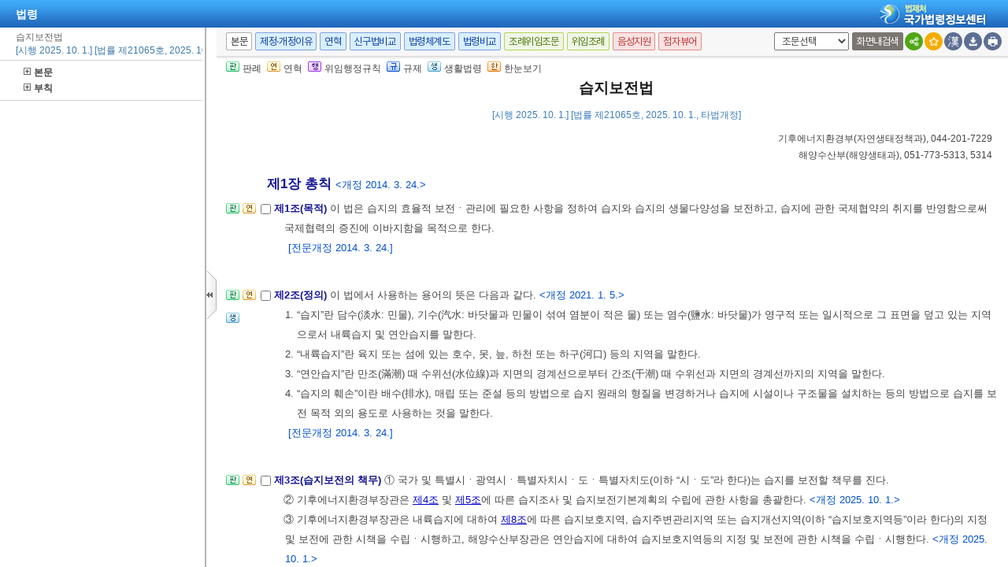

--- FILE ---
content_type: text/html;charset=UTF-8
request_url: https://www.law.go.kr/LSW/LsiJoLinkP.do?lsNm=%EC%8A%B5%EC%A7%80%EB%B3%B4%EC%A0%84%EB%B2%95&paras=1&docType=&languageType=KO&joNo=
body_size: 142422
content:
<!DOCTYPE html PUBLIC "-//W3C//DTD XHTML 1.0 Transitional//EN" "http://www.w3.org/TR/xhtml1/DTD/xhtml1-transitional.dtd">
<html xmlns="http://www.w3.org/1999/xhtml" lang="ko" xml:lang="ko">
 <head> 
  <meta http-equiv="X-UA-Compatible" content="IE=edge" /> 
  <meta http-equiv="Content-Type" content="text/html;charset=utf-8" />    
  <!-- 레이아웃 관련 CSS -->      
  <!-- 레이아웃 관련 CSS //--> 
  <script type="text/javascript" src="/LSW/js/jquery/jquery.js?Time=1769141167"></script> 
  <script type="text/javascript" src="/LSW/js/common/common.js?Time=1769141167"></script> 
  <script type="text/javascript" src="/LSW/js/common/drag_search.js?Time=1769141167"></script> 
  <script type="text/javascript" src="/LSW/js/common/CookieUtil.js"></script> 
  <script type="text/javascript" src="/LSW/js/jquery/jquery.loadmask.js?Time=1769141167"></script> 
  <script type="text/javascript" src="/LSW/js/common/jquery-custom.js?Time=1769141167"></script> 
  <!-- 레이아웃 관련 JS --> 
  <script type="text/javascript" src="/LSW/js/jquery/jquery-ui.js?Time=1769141167"></script> 
  <script type="text/javascript" src="/LSW/js/jquery/jquery-ui_2017.js?Time=1769141167"></script> 
  <script type="text/javascript" src="/LSW/js/jquery/jquery.layout-latest.js?Time=1769141167"></script> 
  <script type="text/javascript" src="/LSW/js/common/layout.js?Time=1769141167"></script> 
  <!-- 레이아웃 관련 JS //-->  
  <script type="text/javascript">
        var webRoot = '/LSW';
    </script> 
  <link rel="shortcut icon" type="text/css" href="/LSW/images/ico_favorites.ico" />
  <link rel="stylesheet" type="text/css" href="/LSW/css/lsw/common.css?Time=1769141167" />
  <link rel="stylesheet" type="text/css" href="/LSW/js/jquery/jquery.loadmask.css?Time=1769141167" />
  <link rel="stylesheet" type="text/css" href="/LSW/js/jquery/layout-default-latest.css?Time=1769141167" />
  <link rel="stylesheet" type="text/css" href="/LSW/css/lsw/layout.css?Time=1769141167" />
  <link rel="stylesheet" type="text/css" href="/LSW/css/lsw/board.css?Time=1769141167" />
  <link rel="stylesheet" type="text/css" href="/LSW/css/ui_2017.css?Time=1769141167" />
  <link rel="stylesheet" type="text/css" href="/LSW/css/fonts.css?Time=1769141167" />
  <link rel="stylesheet" type="text/css" href="/LSW/css/lsw/commonForLs.css" />
  <link rel="stylesheet" type="text/css" href="/LSW/css/lsw/xtheme-ls.css" />
  <link rel="stylesheet" type="text/css" href="/LSW/css/lsw/xtheme-lsHst.css" />
  <link rel="stylesheet" type="text/css" href="/LSW/css/lsw/xtheme-layer.css" />
  <link rel="stylesheet" type="text/css" href="/LSW/css/lsw/xtheme-lsOutput.css" />
  <link rel="stylesheet" type="text/css" href="/LSW/css/lsw/common-ex.css" />
  <link rel="stylesheet" type="text/css" href="/LSW/css/lsw/oldandnew.css" />
  <link rel="stylesheet" type="text/css" href="/LSW/css/lsw/thdcmp.css" />
  <link rel="stylesheet" type="text/css" href="/LSW/css/lsw/thdcmpNew.css" />
  <link rel="stylesheet" type="text/css" href="/LSW/js/jquery/jquery.fancybox-2.1.5.css" />
  <style type="text/css">
        .ui-layout-pane {
            padding: 0;
            background:	#EEE;
        }
        .ui-layout-west {
            background:	#CFC;
        }
        .ui-layout-center {
            background:	#FFC;
            padding:	0; /* IMPORTANT - remove padding so pane can 'collapse' to 0-width */
        }

        .ui-layout-west > .ui-layout-center {
            background:	#CFC;
        }

        .ui-layout-west > .ui-layout-south {
            background:	#AFE;
        }
        .ui-layout-pane { border-width: 0; }
        .ui-layout-north { border-bottom-width:	1px; }
        .ui-layout-south { border-top-width: 1px; }
        .ui-layout-resizer-west {
            border-width: 0;
            border-left: 2px solid #b4b4b4;
            background-color:white;
        }
        .ui-layout-toggler {
            border: 0;
            background-color:#fff
        }
        .ui-layout-toggler-west-closed {
            background-image: url("./images/button/leslidev7_2.gif");
            background-color:white;
            background-repeat: no-repeat;
        }
        .ui-layout-toggler-west-open {
            background-image: url("./images/button/leslidev7_1.gif");
            background-color:white;
            background-repeat: no-repeat;
        }
    </style> 
  <style type="text/css">
	div#divLsPtnThdCmpInfo {height: 430px; overflow-y : auto; overflow-x:hidden; -webkit-overflow-scrolling:touch;}
	table.lsPtnThdCmpTable{width:100%; border-collapse:collapse; table-layout: fixed;}
	table.lsPtnThdCmpTable td{padding:10px; font-family:gulim, Verdana, sans-serif; font-size:12px; width:33.3%; line-height:140%; border:1px solid #ddd; color:#444; vertical-align:top;}
	.txt_blue{color:#151594}
	.txt_bold{font-weight:bold; color:#000;margin-bottom:0}
	table.lsPtnThdCmpTable p{
		margin: 0; padding : 0;
	}
	table.lsPtnThdCmpTable span.sfon{
		color:#024FCE;
	}
	div.subtit{
	 	font-family: Gulim,doutm,tahoma,sans-serif;
		color: #444444;
		padding-bottom: 6px;
		font-size: 12px;
	}
	div.mainTit{
		font-family:Gulim,doutm,tahoma,sans-serif;
		padding:7px 0 0 0;
		margin : 0;
	}
	
	div#lsPtnThdTitle{
		background: #F0F0F0;
		line-height: 150%;
	}
	
	div.lsptnThdCmpGroup{
		clear: both;
		line-height: 175%;
		padding-right: 10px;
	}
	
	div.lsptnThdCmpGroup strong{
		text-indent: -13px;
	}
	
	html{overflow:hidden;}
	
	div.lsptnThdCmpGroup p a{
		color:#005a84;
		text-decoration: underline;
	}
	
	div.lsptnThdCmpGroup p a:hover {
		color:#0099cc;
		text-decoration:underline;
	}
	
	div.lsptnThdCmpGroup p a.delegatedAdmRul_link{
		text-decoration:underline;
		color:rgb(179, 0, 0) !important;
	}
	
	div.lsptnThdCmpGroup p a.delegatedAdmRul_link:hover {
		 text-decoration:underline;
		 color:rgb(244, 76, 76) !important;
	}
	div.lsptnThdCmpGroup p a.delegatedAdmRul_link:visited {
		 text-decoration:underline;
		 color:rgb(179, 0, 0) !important;
	}
	
	div.lsptnThdCmpGroup p a.delegatedOrdin_link{
		text-decoration:underline;
		color:rgb(88, 0, 179) !important
	}
	
	div.lsptnThdCmpGroup p a.delegatedOrdin_link:hover {
		 text-decoration:underline;
		 color:rgb(88, 0, 179) !important
	}
	div.lsptnThdCmpGroup p a.delegatedOrdin_link:visited {
		 text-decoration:underline;
		 color:rgb(88, 0, 179) !important
	}
	
	div.lsptnThdCmpGroup p span.bl{
		font-weight: bold;
		text-indent: -13px;
		color:#151594
	}
.list_bx_in02{padding:5px 10px;border-top:1px solid #d4d4d4}
.list_bx_in02 .inner{padding-left:20px}
.list_bx_in02 a{position:relative;display:block;padding:3px 0;line-height:14px;white-space:nowrap}
.list_bx_in02 a:hover{text-decoration:underline}
.list_bx_in02 .dep_in > a{font-weight:bold}
.list_bx_in02 .dep_in.on{background:#e5e5e5}
.list_bx_in02 .dep_in.on .ico{background:url(../images/button/btn_lmcl.gif) no-repeat}
.list_bx_in02 .dep_in.type{padding-left:9px}
.list_bx_in02 .dep_in > div{display:none}
.list_bx_in02 .dep_in > div.on{display:block}
.list_bx_in02 .dep_in > div a{position:relative}
.list_bx_in02 .dep00{padding-left:5px}/* 기본 */
.list_bx_in02 .dep01{padding-left:11px}/* 편 */
.list_bx_in02 .dep02{padding-left:16px}/* 장 */
.list_bx_in02 .dep03{padding-left:21px}/* 절 */
.list_bx_in02 .dep04{padding-left:26px}/* 관 */
.list_bx_in02 .dep05{padding-left:31px}/* 조 */
/* .depth_bx.type > li > a{padding-left:19px; background:transparent;} */
div.list_bx_in02 ul li{	padding:0 0 3px 5px;	text-indent:-12px;	line-height:140%;	white-space:nowrap;	width:100%;}
div#leftContent{width:99%; overflow:auto; overflow-x:hidden; border-top:0 solid #cbcbcb;}
</style>
  <title>법령 &gt; 본문 &gt; 습지보전법 | 국가법령정보센터</title>
 </head> 
 <body id="bodyId"> 
  <!--  lsEfYdList 사용하지 않음. 2012.01.11 --> 
  <!-- 영문법령 여부 2010 09 01 --> 
  <input id="netPrivateYn" type="hidden" value="N" />      
  <!-- common.css, common-ex.css 통합 -->           
  <script type="text/javascript" src="/LSW/js/jquery/jquery.form.js"></script> 
  <script type="text/javascript" src="/LSW/js/ls/ls.js"></script> 
  <script type="text/javascript" src="/LSW/js/ls/fUpdate.js?Time=1769141167"></script> 
  <script type="text/javascript" src="/LSW/js/ls/lsJo.js"></script> 
  <script type="text/javascript" src="/LSW/js/common/xmlHttpUtil.js"></script> 
  <script type="text/javascript" src="/LSW/js/common/common-ex.js"></script> 
  <script type="text/javascript" src="/LSW/js/ls/lsPopLayer.js"></script> 
  <script type="text/javascript" src="/LSW/js/ls/lsLink.js?Time=1769141167"></script> 
  <script type="text/javascript" src="/LSW/js/common/commPop.js"></script> 
  <script type="text/javascript" src="/LSW/js/ls/lsOutPutJoNew.js"></script> 
  <script type="text/javascript" src="/LSW/js/common/autocom.js"></script> 
  <script type="text/javascript" src="/LSW/js/ls/lsMakeJo.js"></script>
  <!--누락된 js추가 --> 
  <script type="text/javascript" src="/LSW/js/common/diff_match_patch.js"></script> 
  <script defer="defer" type="text/javascript" src="/LSW/js/common/lawNavigation.js"></script> 
  <script type="text/javascript" src="/LSW/EDotXPressHtml/js/edotxpress-html.min.js"></script> 
  <script type="text/javascript" src="/LSW/EDotXPressHtml/js/edotxpress-common.js"></script> 
  <script type="text/javascript" src="/LSW/EDotXPressHtml/js/edotxpress-config-law.js"></script> 
  <script type="text/javascript" src="/LSW/js/common/speechUtil.js"></script> 
  <script type="text/javascript" src="/LSW/js/oneview/kakao.js"></script> 
  <script type="text/javascript">
//<![CDATA[
    var lsOneLookUsrSeq = "";
	var publicLine = !false;
	var isAsGubun = "IS";
	var lsRvsChk = 'false';
	var unOrdinEmailLink = false;
	var isEng = "";
	// 서브와 탭 메뉴 초기값 (팝업은 없어서 0으로 설정)
	var subMenuIdx = '0';
	var tabMenuIdx = '0';
	
 	function admRulInfo(obj, admRulNum){
		var ret = new Object();
		var rect = obj.getBoundingClientRect(); 
		ret.left = rect.left + (document.documentElement.scrollLeft || document.body.scrollLeft) - 60;
	    ret.top = rect.top + (document.documentElement.scrollTop || document.body.scrollTop);
	    
	    for(var i=1; i<2; i++){
	    	var admRulInfo = "admRulInfo_"+i;
	    	document.getElementById(admRulInfo).style.display = "none";
	    }
	    var tempNum = "admRulInfo_"+admRulNum; // 좌측 카테고리의 보여줄 번호를 뿌려준다.
		var admRulView = document.getElementById(tempNum);
		
	    admRulView.style.left = ret.left+"px";
	    admRulView.style.top = ret.top+19+"px";
		admRulView.style.display = "block";		
	}
	
	function admRulClose(){
		for(var i=1; i<2; i++){
	    	var admRulInfo = "admRulInfo_"+i; 
	    	document.getElementById(admRulInfo).style.display = "none";
	    }
	}

    ///////////////////////////////////
	// 조례위임조문, 위임조례 말풍선
	function lsScInfo(obj, lsScNum){
		var ret = new Object();
		var rect = obj.getBoundingClientRect();
		var leftObj = leftListWidthGet();
	    ret.left = rect.left + (document.documentElement.scrollLeft || document.body.scrollLeft); 
	    for(var i=1; i<=2; i++){
	    	var lsScInfo = "lsScInfo_"+i;
	    	document.getElementById(lsScInfo).style.display = "none";
	    }
	    var tempNum = "lsScInfo_"+lsScNum; // 좌측 카테고리의 보여줄 번호를 뿌려준다.
		var admRulView = document.getElementById(tempNum);
		var ua = navigator.userAgent.toLowerCase();
		// 첫번째 버튼의 기준으로 위치를 잡는다. (좌측 목록의 리스트를 객체로 가져와서)
		
        admRulView.style.left = ret.left-leftObj.width+"px";
		admRulView.style.display = "block";
	}
		
    function lsScClose(){
        for(var i=1; i<=2; i++){
            var lsScInfo = "lsScInfo_"+i;
            document.getElementById(lsScInfo).style.display = "none";
        }
    }

    // 좌측 목록 넓이 구해오기
    function leftListWidthGet(){
        var rec = new Object();
        var leftObj = document.getElementById("leftContent");
        if(leftObj != null){
            var rect = leftObj.getBoundingClientRect();
            rec.width = rect.right - rect.left
        }else{
            rec.width = 0;
        }

        return rec;
    }
	
	function fn_hideFourCmp() {
		$("#admrulTh").hide();
		$("#tbodyTable tr").find("td:eq(3)").each(function() {
			$(this).hide();
		});
		$("#fourPlus").show();
		fn_thdCmpResize();
	}
	
	function fn_showFourCmp() {
		$("#admrulTh").show();
		$("#tbodyTable tr").find("td:eq(3)").each(function() {
			$(this).show();
		});
		$("#fourPlus").hide();
		fn_fourCmpResize();
	}
	
	function fn_fourCmpResize() {
		var sideWidth = 0;
		var divTableHeight = 53;
		
		if (gIsWide == 'default') {
			sideWidth = 245;
			divTableHeight = 73;
		}
					
		// 3단비교 부분에 제목부분인 Theadtable을 감싸고 있는 DIV
		var divTable =  document.getElementById("theadDiv"); 
		
		// Thead부분의 테이블과 Tbody부분의 테이블의 영역을 맞추기 위해 해당 객체값을 가져옴
		var theadTh1 = $("#theadTable thead tr th:eq(0)");
		var theadTh2 = $("#theadTable thead tr th:eq(1)");
		var theadTh3 = $("#theadTable thead tr th:eq(2)");	// 4단추가
		var theadTh4 = $("#theadTable thead tr th:eq(3)");
		var tbodyTd1 = $("#tbodyTable tbody tr td:eq(0)");
		var tbodyTd2 = $("#tbodyTable tbody tr td:eq(1)");
		var tbodyTd3 = $("#tbodyTable tbody tr td:eq(2)");	// 4단추가
		
		// Thead부분과 Tbody부분에 td 영역을 할당해주기 위해 팝업의 넓이를 가져옴
		var popWidth = document.documentElement.clientWidth;
		
		// 해당 팝업크기의 넓이의 33%를 할당해준다 16은 스크롤바의 Pix크기.
		var tdWidth = (parseInt(popWidth)-15-sideWidth)*0.25;	// 4단추가

		// 첫번째와 두번째의 TH 및 TD를 변경해주면 나머지의 영역은 알아서 바뀐다.
		theadTh1.width("24%");	
		theadTh2.width("24%");
		theadTh3.width("24%");
		theadTh4.width("25%");
		tbodyTd1.width(tdWidth);
		tbodyTd2.width(tdWidth);
		tbodyTd3.width(tdWidth);
		
		// Tbody부분의 테이블을 고정하여준다 (테이블 안에 데이터가 없을 경우에도 Width를 설정해주기 위해서)
		if(document.getElementById("tbodyTable")){
			document.getElementById("tbodyTable").style.tableLayout="fixed";
		}
	}
	
	function fn_thdCmpResize() {
		var sideWidth = 0;
		var divTableHeight = 53;
		
		if (gIsWide == 'default') {
			sideWidth = 245;
			divTableHeight = 73;
		}
					
		// 3단비교 부분에 제목부분인 Theadtable을 감싸고 있는 DIV
		var divTable =  document.getElementById("theadDiv"); 
		
		// Thead부분의 테이블과 Tbody부분의 테이블의 영역을 맞추기 위해 해당 객체값을 가져옴
		var theadTh1 = $("#theadTable thead tr th:eq(0)");
		var theadTh2 = $("#theadTable thead tr th:eq(1)");
		var theadTh3 = $("#theadTable thead tr th:eq(2)");	// 4단추가
		var tbodyTd1 = $("#tbodyTable tbody tr td:eq(0)");
		var tbodyTd2 = $("#tbodyTable tbody tr td:eq(1)");
		var tbodyTd3 = $("#tbodyTable tbody tr td:eq(2)");	// 4단추가
		
		// Thead부분과 Tbody부분에 td 영역을 할당해주기 위해 팝업의 넓이를 가져옴
		var popWidth = document.documentElement.clientWidth;
		
		// 해당 팝업크기의 넓이의 33%를 할당해준다 16은 스크롤바의 Pix크기.
		var tdWidth1 = (parseInt(popWidth)-15-sideWidth)*0.33;
		var tdWidth2 = (parseInt(popWidth)-15-sideWidth)*0.32;
        
		// 첫번째와 두번째의 TH 및 TD를 변경해주면 나머지의 영역은 알아서 바뀐다.
		theadTh1.width("32%");	
		theadTh2.width("32%");
		theadTh3.width("33%");
		tbodyTd1.width(tdWidth1);
		tbodyTd2.width(tdWidth1);
		tbodyTd3.width(tdWidth2);
		
		// Tbody부분의 테이블을 고정하여준다 (테이블 안에 데이터가 없을 경우에도 Width를 설정해주기 위해서)
		if(document.getElementById("tbodyTable")){
			document.getElementById("tbodyTable").style.tableLayout="fixed";
		}
	}

	/**
	 * <pre>
	 * 	3단비교 테이블 리사이징
	 * </pre>
	 * @author brKim
	 * @since 2017. 7. 7.
	 * @param gubun
	 */
	function table_Resize(gubun) {
		
		if (gubun == "LIST") {
			$("#leftSlideImg").hide();
		} else {
			$("#leftSlideImg").show();
		}
		
		// 3단비교 초입 목록
		if (gubun == "LIST") {
			
			var popWidth = (parseInt(document.documentElement.clientWidth) - 15);
			
			var tdWidth1 = popWidth*0.58;
			var tdWidth2 = popWidth*0.1;
			var tdWidth3 = popWidth*0.07;
			
			var theadTh1 = $("#dataListTopTable thead tr th:eq(0)");
			var theadTh2 = $("#dataListTopTable thead tr th:eq(1)");
			var theadTh3 = $("#dataListTopTable thead tr th:eq(2)");
			var tbodyTd1 = $("#dataListContentTable tbody tr td:eq(0)");
			var tbodyTd2 = $("#dataListContentTable tbody tr td:eq(1)");
			var tbodyTd3 = $("#dataListContentTable tbody tr td:eq(2)");
			
			theadTh1.width(tdWidth1);	
			theadTh2.width(tdWidth2);
			theadTh3.width(tdWidth3);
			tbodyTd1.width(tdWidth1);
			tbodyTd2.width(tdWidth2);
			tbodyTd3.width(tdWidth3);
			
		} else if(gubun == "LSCOMPARE") {
			// 전체 영역
			var bodyheight = document.documentElement.clientHeight;
			// 탭 영역
			var thdTab = document.getElementById("divThreeCmpHead").offsetHeight;
			// Thead 제목 영역
			var thdThead = document.getElementById("infoRThead").offsetHeight;
			// select 영역
			var thdSel = document.getElementById("divLJo").offsetHeight;
			
			// div 영역
			var divL =  document.getElementById("viewwrapCenterL");
			var divO =  document.getElementById("viewwrapCenterO");
			var divR =  document.getElementById("viewwrapCenterR");
			
			// 높이 셋팅
			var thdCmpHeight = parseInt(bodyheight) - parseInt(thdTab) - parseInt(thdThead) - parseInt(thdSel)-88;
			
			// 높이 할당
			divL.style.height = thdCmpHeight+"px";
			divO.style.height = thdCmpHeight+"px";
			divR.style.height = thdCmpHeight+"px";
        // lsInfoR에서도 같은 메소드를 호출해주기 때문에 구분 값을 사용함 
        } else if (gubun == "LS") {
        	
        	// 전체 영역
			var bodyheight = document.documentElement.clientHeight;
			// 탭 영역
			var thdTab = document.getElementById("divThreeCmpHead").offsetHeight;
			// Thead 제목 영역
			var thdThead = document.getElementById("infoRThead").offsetHeight;
			// select 영역
			var thdSel = document.getElementById("divLJo").offsetHeight;
			
			// div 영역
			var divL =  document.getElementById("viewwrapCenterL");
			var divO =  document.getElementById("viewwrapCenterO");
			var divR =  document.getElementById("viewwrapCenterR");
			
			// 높이 셋팅
			var thdCmpHeight = parseInt(bodyheight) - parseInt(thdTab) - parseInt(thdThead) - parseInt(thdSel)-88;
			
			// 높이 할당
			divL.style.height = thdCmpHeight+"px";
			divO.style.height = thdCmpHeight+"px";
			divR.style.height = thdCmpHeight+"px";
			
		} else if (gubun == "JO") {
        	
			var sideWidth = 0;
			var divTableHeight = 53;
			
			if (gIsWide == 'default') {
				sideWidth = 245;
				divTableHeight = 73;
			}
						
			// 3단비교 부분에 제목부분인 Theadtable을 감싸고 있는 DIV
			var divTable =  document.getElementById("theadDiv"); 
			
			// Thead부분의 테이블과 Tbody부분의 테이블의 영역을 맞추기 위해 해당 객체값을 가져옴
			var theadTh1 = $("#theadTable thead tr th:eq(0)");
			var theadTh2 = $("#theadTable thead tr th:eq(1)");
			var tbodyTd1 = $("#tbodyTable tbody tr td:eq(0)");
			var tbodyTd2 = $("#tbodyTable tbody tr td:eq(1)");
			
			// Thead부분과 Tbody부분에 td 영역을 할당해주기 위해 팝업의 넓이를 가져옴
			var popWidth = document.documentElement.clientWidth;
			
			// 해당 팝업크기의 넓이의 33%를 할당해준다 16은 스크롤바의 Pix크기.
			var tdWidth = (parseInt(popWidth)-15-sideWidth)*0.33;
			
			// 첫번째와 두번째의 TH 및 TD를 변경해주면 나머지의 영역은 알아서 바뀐다.
			theadTh1.width(tdWidth);	
			theadTh2.width(tdWidth);
			tbodyTd1.width(tdWidth);
			tbodyTd2.width(tdWidth);
			
			// Tbody부분의 테이블을 고정하여준다 (테이블 안에 데이터가 없을 경우에도 Width를 설정해주기 위해서)
			if (document.getElementById("tbodyTable")) {
				document.getElementById("tbodyTable").style.tableLayout="fixed";
			}
		
		} else {
			/** 4단비교 */
			if ($("#admrulTh").css("display") == "none") {
				fn_thdCmpResize();
			} else {
				fn_fourCmpResize()
			}
		}
	}
	
	var dtlSchEngYn; // new 상세검색시 사용
    var lsVO = new LsValueObj();
    var lsSearchObj = new LsSearchObj();
	var netPrivateYn = $("#netPrivateYn").val();
	
	
	$(document).ready(function(){

		// [#36883] 팝업창의경우 '본문바로가기' 영역 제거
		$('.rr_bx').hide();
		$('.r_bx').css('right', '0');

    	// 레이아웃 세팅
		fnSetLayout(true);
    	
		// 본문 버튼 이벤트 등록
		eventObj.topBtn.init();

		customResizePop(); // 본문 리사이즈

		$("#myLawJo").show();
		

		lsVO.lsValue.lsId = getValue("lsId");
		lsVO.lsValue.lsiSeq = getValue("lsiSeq");
		setDetailSelectCookie('010101', el('lsiSeq').value);
		lsVO.bdyUpdValue.updateContentNm = "lsBdy";

        // 본문 조회 시 출력 여부 설정 
		lsVO.bdyUpdValue.updateContentNm = "lsBdy";
        lsVO.bdyType = "lsBdy";  // 법령 본문 컨텐츠 명 인쇄시 사용
		
     	// 기본언어 한글로 세팅
		if (!lsVO.LangType) {
			lsVO.LangType = "010202";
		}
		
		lsVO.lsValue.chrClsCd = lsVO.lsValue.chrClsCd == "" ? lsVO.LangType : lsVO.lsValue.chrClsCd;

		// 현행일 경우 3단비교 보여주고 그 외엔 숨김
		eventObj.topBtn.getViewBtn({
			id: 'thdLsView'
		   ,dpYnFunc: function() {			
			   return $("#nwYn").val() == 'Y' ? true : false;
		   }
		});
		if(netPrivateYn == 'N'){
			if($("#viewCls").val() == "lsInfoP" || $("#viewCls").val() == "engLsInfoR" || $("#viewCls").val() == "" && $("#efDvPop").val() != "Y"){
				$('#west-toggler').click();
			}
		}

	    //모달창 open 여부 결정
		checkReferrer();

		//전자점자 버튼 설정
		initEDotXPress('');
    });

    //모달창 open 여부 결정
	function checkReferrer(){
		try{
			var referrer = window.parent.document.referrer;
			var domain = "law.go.kr".toUpperCase();
			var nwYn = 'Y';
			var rrClsCd = '110409';
			var apiGubun = ''; 
			var existLsIdCnt = $('input[id=existLsIdCnt]').val();

			if(apiGubun == 'api'){ 
				referrer = window.location.href;
			}
			if( !referrer ){
				closeInfoPModal();
			} else {
				var hostName = referrer.split('/')[2]; 
				var viewCls = getViewClsFromUrl(referrer);
				if( hostName.toUpperCase().indexOf(domain) > -1 && apiGubun != 'api'){
					closeInfoPModal();
				} else {
					if( nwYn == "Y" ){
						closeInfoPModal();
					} else if ( rrClsCd == "110404" || rrClsCd == "110407" || rrClsCd == "110410" ) { //폐지여부체크
						closeInfoPModal();
					} else {
						if( !viewCls || viewCls == "lsInfoP"  ){
							viewCls = getViewClsFromUrl(location.href);
							if( !viewCls || viewCls == "lsInfoP"  ){
								modal('lsInfoPModal', '이 법은 현행이 아닙니다.', 'LsCurMove' , '현행법령이동', existLsIdCnt);
							} else {
								closeInfoPModal();		
							}
						} else {
							closeInfoPModal();
						}						
					}
				}	
			}
		}catch(e){
			console.log(e);
			closeInfoPModal();
		}
	}

	function getViewClsFromUrl(url){
		var parser = document.createElement("a");
		parser.href = url;
		var search = parser.search.substring(1);
		var viewCls = "";
		if(search){
			viewCls = getUrlParam(search, "viewCls");
		}
		return viewCls;
	}
    
	function getUrlParam(search, paramName){
		var paramValue = "";
		var params = search.split("&");
		var searchParams = {};
		
		for(var i=0; i < params.length; i++){
			var searchParam =  params[i].split("=");
			searchParams[searchParam[0]] = searchParam[1];
		}
		if( searchParams[paramName] ){
			paramValue = searchParams[paramName];
		}
		return paramValue;
	}
	
    function imgDisplay(){
    	var img = document.getElementById("oldAndNewImg");
    	if(img != null){
    		img.style.display = "none";
    	}
    }
    
	/**
	 * 	본문 이외의 정보 조회 (신구법, 제개정문 등)
	 * @author brKim
	 * @since 2017. 10. 11.
	 * @param url
	 * @param tmpLsiSeq
	 */
	function sideInfo(url, tmpLsiSeq) {
	   	
	   	$("#leftSlideImg").show();	// LUM

		// 신구법비교 대상 법령 시퀀스
		lsVO.currentChgSeq = tmpLsiSeq;

	   	// 제정·개정문 제정·개정 이유만 보여줄경우에 파라미터 넘겨줘서 구분.
		if (url =='lsRvsOnlyDocInfoR') {
	   		lsVO.lsValue.lsRvsGubun = "Doc";
	   		url = "lsRvsDocInfoR";
	   	} else if (url =='lsRvsOnlyRsnInfoR') {
	   		lsVO.lsValue.lsRvsGubun = "Rsn";
	   		url = "lsRvsDocInfoR";
	   	} else {
	   		lsVO.lsValue.lsRvsGubun = "";
	   	}
	       
		var seq = "";
		
		try {
			
			if (tmpLsiSeq) {
			    seq = tmpLsiSeq;
			} else {
			    seq = el("lsiSeq").value;
			}
			
		} catch(e) {
			seq = ""; 
		}

		//제정·개정이유 버튼을 누르면 현행 기준이 아닌 신구법비교 대상 법령을 기준으로 가져올 수 있도록 개선
		var chgSeqLsRvsDoc = "sideInfo('lsRvsDocInfoR',"+tmpLsiSeq+");return false;";
		var chgSeqLsOldAndNew = "sideInfo('lsOldAndNew',"+tmpLsiSeq+");return false;";

		if (el("popCheckBox") && el("popCheckBox").checked) {
			lsVO.openPopValue.popMode = url;
			fPopContent();
			return "";
		}
	       
		if (seq != "") {
			
			if (url == 'lsOldAndNew' || url.indexOf('lsOldAndNew') > -1) {
				if (url.indexOf('Prev') > -1) {
					lsVO.lsValue.lsId  = el("prevLsId").value;
	                lsVO.lsValue.ancYd = el("prevAncYd").value;
	                lsVO.lsValue.ancNo = el("prevAncNo").value;
					document.querySelector("#lsRvsDocInfo").removeAttribute("onclick");
					document.querySelector("#lsRvsDocInfo").setAttribute("onclick",chgSeqLsRvsDoc);
	            } else if(url.indexOf('Next') > -1){
	                lsVO.lsValue.lsId  = el("nextLsId").value;
	                lsVO.lsValue.ancYd = el("nextAncYd").value;
	                lsVO.lsValue.ancNo = el("nextAncNo").value;
					document.querySelector("#lsRvsDocInfo").removeAttribute("onclick");
					document.querySelector("#lsRvsDocInfo").setAttribute("onclick",chgSeqLsRvsDoc);
	            } else {
	                lsVO.lsValue.lsId  = el("lsId").value;
	                lsVO.lsValue.ancYd = el("ancYd").value;
	                lsVO.lsValue.ancNo = el("ancNo").value;
	            }
	            
	            url = 'lsOldAndNew';
				$("#eDotViewr").css("display", "none"); // 신구법비교시 전자 점자 비활성화
	       		document.getElementById("subTitle").style.display = "none";
	       		document.getElementById("viewMode").style.display="block";	
			} else {
				lsVO.lsValue.lsId  = "";
	            lsVO.lsValue.ancYd = "";
	            lsVO.lsValue.ancNo = "";
				$("#eDotViewr").css("display", "block");
	       		document.getElementById("subTitle").style.display = "block";
	       		document.getElementById("viewMode").style.display="none";	
			}

            if(url == 'lsRvsDocInfoR' && tmpLsiSeq){ // 제개정이유을 현재 신구법비교 시점의 법령으로 보여주기
                lsVO.openPopValue.popMode = url;
                lsVO.openPopValue.lsiSeq = tmpLsiSeq;
				lsVO.lsValue.efYd = "";
				document.querySelector("#lsOldAndNew").removeAttribute("onclick");
				document.querySelector("#lsOldAndNew").setAttribute("onclick",chgSeqLsOldAndNew);
			}else{
                setPopValue(url);
				if (el("efYd")) {
					lsVO.lsValue.efYd = el("efYd").value;
				}
			}
			lsVO.bdyUpdValue.updateContentNm = url;  // 인쇄 저장시 출력 구분하기 위한
			lsVO.lsValue.lsiSeq = seq;
	           
			lsVO.conValue.bdyMode       = false;
			lsVO.updateValue.updateDiv  = "bodySideContent";
			lsVO.updateValue.actionUrl  = url + ".do";
			lsVO.updateValue.updateMode = "sideContent";
			lsVO.bdyUpdValue.updateDiv  = "";

	        
			if (url == "lsChgJoInfoR") {
				
				var lsefyd = lsVO.openPopValue.lsJoEfYdSeq;
				
				if(lsefyd == ''){
					lsVO.openPopValue.lsJoEfYdSeq = 0;
				}
	            
				fLsUpdate(lsVO.updateValue.updateDiv, lsVO.updateValue.actionUrl, makeParam(lsVO.lsValue) + 
					"&lsJoEfYdSeq=" + lsVO.openPopValue.lsJoEfYdSeq, lsVO.updateValue.updateMode);
				
			} else {
				fLsUpdate(lsVO.updateValue.updateDiv, lsVO.updateValue.actionUrl, makeParam(lsVO.lsValue), lsVO.updateValue.updateMode);
			}
	           
		} else {
			alert(lsVO.msg);
		}
		
		// 본문, 영문본문 토글
		if (url == "engLsInfoR") {
			var $btnTitle = $('#bdyBtnKO').text();
			$btnTitle = $btnTitle.substring(1,3);
			if ($btnTitle == '한글') {
				$('#bdyBtnKO').text('(한글)본문');
			} else {
				$('#bdyBtnKO').text('(영문)본문');
			}
		}
	
		/** setHeadTitle 2010 11 05 **/
		var headTtl = el("lsNm").value;
		if(url == 'lsOldAndNew') {
			setHeadTitle("법령 > 신구조문대비표" + " - " + headTtl);
		} else if(url == 'lsRvsDocInfoR') {
			setHeadTitle("법령 > 제정·개정문" + " - " + headTtl);
		} else if(url == 'engLsInfoR') {
			setHeadTitle("영문법령 > 본문" + " - " + headTtl);
		}
	}
    
    /**
     * <pre>
     * 	법령 팝업 UPDATE
     * </pre>
     * @author brKim
     * @since 2017. 7. 6.
     * @param divLayId
     * @param urlName
     * @param parameter
     * @param mode
       @author : 옥지훈
       @history : 신구법 팝업 창에서 안내 풍선말 사라지지않는현상 처리 원인:setTimeout함수를 잘못사용함.
       (#11066 신구법비교스타일개선)
     */
    function oldAndNewImgHide(){
        document.getElementById("oldAndNewImg").style.display = 'none';
    }

    function fLsUpdate(divLayId, urlName, parameter, mode) {
		
	    if (urlName =='lsOldAndNew.do') {
		    
			var oldAndNewImg = document.getElementById("oldAndNewImg");
			
			if (oldAndNewImg != null && oldAndNewImg != "" ) {
				
				var north = document.getElementById("north-top");
				
				if (north != null) {
					document.getElementById("north-top").style.zIndex=999;
				}
				
				oldAndNewImg.style.left = 240 + "px";
				oldAndNewImg.style.top = 65 + "px";
				oldAndNewImg.style.display = "";
				
				setTimeout("oldAndNewImgHide()",6000);
				
				document.getElementById("subTitle").style.display = "none";
				document.getElementById("viewMode").style.display = "block";
			} 
		} else {
			
			document.getElementById("viewMode").style.display = "none";
			document.getElementById("subTitle").style.display = "block";
			
			var img = document.getElementById("oldAndNewImg");
			
	    	if (img != null) {
	    		img.style.display = "none";
	    	}
		}
		
        lsDpInitialize(mode);
        
        if (divLayId != 'lsOutPutLayer') { // print일때는 mask안함
        	layoutLoadMask(divLayId);
        }
        
        if (urlName == 'lsInfoR.do' && parameter.indexOf("_") > 0) {
            
            urlName = "lsEfInfoR.do";
            
            lsVO.openPopValue.lsJoEfYdSeq = parameter.split("_")[1];
            
            parameter = parameter.replace("_", "&lsJoEfYdSeq=");
            parameter += "&nwJoYn=1";
            
            lsVO.openPopValue.lsEfYn = true;
            lsVO.openPopValue.lsEfSeq = parameter;
            
        } else if (urlName == 'lsOutPutLayer.do' && parameter.indexOf("_") > 0) {
            
            lsVO.openPopValue.lsJoEfYdSeq = parameter.split("_")[1];
            
            parameter = parameter.replace("_", "&lsJoEfYdSeq=");
            parameter += "&nwJoYn=1";
            
            lsVO.openPopValue.lsEfYn = true;
            lsVO.openPopValue.lsEfSeq = parameter;
            
        } else {
            
            lsVO.openPopValue.lsEfYn = false;
            lsVO.openPopValue.lsEfSeq = "";
            
        }
        
        $.ajax({
            
			url:		urlName
		   ,timeout:	240000 // 240 seconds
		   ,data:		parameter
		   ,dataType:	"html"
		   ,method:		"POST"
		   ,success: 	function(responseText) {

				/* 
				 *	본문 출력
				 *	IE8에서만 html 사용할 시 responseText안에 독타입이 들어가 있을 경우
				 *	div안에 responseText가 들어가지 않아 일단 분기 처리
				 *  추후 개선에서 웹접근성&호환성 적용 시 제거할 예정
				 */
				if ($.browser.isIE8) {
					document.getElementById(divLayId).innerHTML = responseText;
				} else {
					$('#'+divLayId).html(responseText);
				} 

                if (mode == "lsBdy") {
                    
                    lsVO.bdyType = mode;
                    lsVO.bdyUpdValue.updateContentNm = mode;
                    
                   	$("#bodyContentTOP").css('display', 'block');
       			   	$("#bodySideContent").css('display', 'none');
                    
       				// 연혁 및 별표/서식이 없을 경우 숨기기
      			   	eventObj.topBtn.getViewBtn({
      				   	id: 'hstView'
      				   ,dpYnFunc: function() {
							return $('#hstLnkDpYn').val() == '0';
						}
					},{
						id: 'bylView'
      				  	,dpYnFunc: function() {
      					 	return $('#bylLnkDpYn').val() == '0';
      				  	}
      			   	});
                } else {

                	if (mode == 'output' || mode == 'tts') {
                		$("#bodyContentTOP").css('display', 'block');
           			   	$("#bodySideContent").css('display', 'none');
                    } else {
                    	$("#bodyContentTOP").css('display', 'none');
           			   	$("#bodySideContent").css('display', 'block');
                    }
                	
                }

                // 상단 버튼 view 여부
                isBtnView(lsVO.bdyUpdValue.updateContentNm);

				// 화면 리사이징
                customResizePop();
                
                if (mode == "output") {
                    
                    if (lsVO.lsValue.joChgYn == 'Y') { // 변경조문 목록 요청
						getLsJoOutPutList('outPutJoListDiv', '5', '1', el('lsiSeq').value);
                    } else {
                        getJoOutPutList('outPutJoListDiv', '99', '1', el('lsiSeq').value);
                    }
                    
                }

                if (mode == "tts") {
					makeTtsLayer();
    			}
                
                if (urlName.indexOf("lsOldAndNew") > -1) {
                	//-- 사이드 메뉴가 열려있으면 content네임을 신구법으로 변경해준다.
                	lsVO.bdyUpdValue.updateContentNm = "lsOldAndNew";
					setElHeight("oldAndNewDiv", $("#bodyId").height() - 70);
					// 신조문의 글씨색을 파란색으로 변경해준다.
					var agent = navigator.userAgent.toLowerCase();
					if ( (navigator.appName == 'Netscape' && navigator.userAgent.search('Trident') != -1) || (agent.indexOf("msie") != -1) ) {
						$('[style="padding: 0px; border-right-color: currentColor; border-right-width: 0px; border-right-style: none;"] span[style="color: rgb(255, 0, 0);').css('color','rgb(0, 0, 205)');
					}else {
						$('[style="border-right:0;padding:0 0 0 0;"] span[style="color:#ff0000;"]').css('color','#0000cd');
					}	
                }
				
             	// 부칙 / 별표서식 모두 닫기
	            //setLsExtraDivs();

	         // 24.05.23 시각장애인협회 웹접근성 검토의견 조치 - 범위설정,용지/폰트설정 상위탭 선택 정보 인식 
		   		if (divLayId == 'lsOutPutLayer') {
			   			el("maClsBtn").focus();
				}
	        	
		   		if (divLayId != 'lsOutPutLayer') {
		   			layoutUnMask(divLayId);
		        }
            }
		   ,error: function(e) {
				layoutUnMask(divLayId);
			}
        });
    }
    
    function lsViewLsHst(seq){
        window.location.href = "lsInfoP.do?lsiSeq=" + seq;
    }
    
    function fBtnLsSystem(){
        if(lsVO.lsValue.lsiSeq != ""){ 
            f_lsSystem('ls',lsVO.lsValue.lsiSeq);
            
        } else {
            alert("msg");
        }
    }
    
    function bdySavePrint11(mode,obj,xValue){
        if(lsVO.lsValue.lsiSeq != ""){
            //fSlimUpdate("lsOutPutLayer","lsOutPutLayer.do",makeParam(lsVO.lsValue));
            
            
            fLsUpdate("lsOutPutLayer","lsOutPutLayer.do",makeParam(lsVO.lsValue)+ "&mode=" + mode,'output');
            LsPopLayer.showLsOutPutLayer(obj,0);
            
        } else {
            alert(lsVO.msg);
        }
    }
    
    function bdySavePrint(mode,obj,xValue){
        
    	// LUM 3단비교 부가가치세법 비교 저장,인쇄 예외처리
    	if($("#JoCmpNew1") != null && $("#JoCmpNew1").attr("class") == "on"){
    		alert("조문연계3단비교는 저장, 인쇄기능을 제공하지않습니다.");
    		return false;
    	}
    	if($("#JoCmpNew2") != null && $("#JoCmpNew2").attr("class") == "on"){
    		alert("조문연계3단비교는 저장, 인쇄기능을 제공하지않습니다.");
    		return false;
    	}
    	// LUM 3단비교 부가가치세법 비교 저장,인쇄 예외처리
    	
        var bdyContentNm = lsVO.bdyUpdValue.updateContentNm;
       
        if(lsVO.lsValue.lsiSeq != ""){
        	if(bdyContentNm == 'lsBdy' || bdyContentNm == 'lsJoBdy' || bdyContentNm == 'lsJoAllBdy' || bdyContentNm == 'lsChgJoInfoR'){
                if(bdyContentNm == 'lsChgJoInfoR'){
                    lsVO.lsValue.joChgYn = 'Y';
                }
                
              	//법령 저장시 시행예정조문 여부 체크
				if($(".babl").length > 0) {
					lsVO.lsValue.efLsGubun = 'Y';
				} else {
					lsVO.lsValue.efLsGubun = '';
				}
                
                fLsUpdate("lsOutPutLayer","lsOutPutLayer.do",makeParam(lsVO.lsValue) + "&mode=" + mode ,'output');
                
                LsPopLayer.showLsOutPutLayerNew(obj, mode);
                
            } else {
                var contentNm = "";
                
                if(bdyContentNm == "engLsInfoR"){
					contentNm = "영문법령";
				} else if(bdyContentNm == "lsRvsDocInfoR"){
                    contentNm = "개정문";
                    
                } else if(bdyContentNm == "lsRvsDocInfoR"){
                    contentNm = "개정이유";
                    
                } else if(bdyContentNm == "lsOgCorInfoR"){
                    contentNm = "관보정정";
                    
                } else if(bdyContentNm == "lsOldAndNew"){
                	                     
	                    contentNm = "신구조문대비표";
	                    
	                    titleNm1 = $("#tmpWidth2").html();
	    				titleNm2 = $("#tmpWidth3").html();
                    
                } else if(bdyContentNm == "thdCmp"){

                	var thdCmpLsSeq = el('thdCmpLsSeq').value;
    				var thdCmpCls   = el('thdCmpCls').value;
    				var thdUrl = "";
                    
                    if(el('LsCmp').className == 'on'){
                        if(mode == 0){
                            listLsSave('LSTmp', thdCmpLsSeq, thdCmpCls, getLsId(), obj);
                            
                        } else {
                            thdUrl = "thdCmpLsInfoPrint.do?thdCmpLsSeq="+thdCmpLsSeq+"&thdCmpCls="+thdCmpCls+"&lsId="+getLsId();
                            openScrollPop(thdUrl);
                        }
                        
                    } else if(el('JoCmp').className == 'on'){
                        
                    	lsThdCmpNewJoAllSave('JONEW', thdCmpLsSeq, thdCmpCls, getLsId(), obj,mode);
                    	
                    }else{
                        
                        if(mode == 0){
                            listLsSave('JO', thdCmpLsSeq, thdCmpCls, getLsId(), obj);
                            
                        } else {
                            thdUrl = "thdCmpJoAllInfoPrint.do?thdCmpLsSeq="+thdCmpLsSeq+"&thdCmpCls="+thdCmpCls+"&lsId="+getLsId();
                            openScrollPop(thdUrl);
                        }
                    }
                    
                    return false;
                    
                } else if (bdyContentNm == "thdCmpNew") {
                	
                	// LUM 3단비교 대상 법령 없음 처리 Start
                	if($("#isLumThdCmp").val() == "N") {
                		alert("3단비교 대상 법령이 없습니다.");
                		return false;
                	}
                	// LUM 3단비교 대상 법령 없음 처리 End
                	
                    var thdCmpLsSeq = el('thdCmpLsSeq').value;
                    var thdCmpCls   = el('thdCmpCls').value;
                    var thdUrl = "";
                    if(el('LsCmp').className == 'on'){
                        if (mode == 0) {
                            listLsSave('LSNEW', thdCmpLsSeq, thdCmpCls, getLsId(), obj);
                        } else {
                            thdUrl = "thdCmpNewLsInfoPrint.do?thdCmpLsSeq="+thdCmpLsSeq+"&thdCmpCls="+thdCmpCls+"&lsId="+getLsId();
                            openScrollPop(thdUrl);
                        }
                        
                    } else if(el('JoCmp').className == 'on'){
                    	lsThdCmpNewJoAllSave('JONEW', thdCmpLsSeq, thdCmpCls, getLsId(), obj,mode);
                        
                    }else{
                        
                        if(mode == 0){
                            listLsSave('JO', thdCmpLsSeq, thdCmpCls, getLsId(), obj);
                        } else {
							thdUrl = "thdCmpNewJoAllInfoPrintPHtml.do?thdCmpLsSeq="+thdCmpLsSeq+"&thdCmpCls="+thdCmpCls+"&lsId="+getLsId();
							openScrollPop(thdUrl);
                        }
                    }
                    
                    return false;
                }
                // LUM 3단비교, 법령단위비교 저장 인쇄 처리 Start
                else if(bdyContentNm == "lumThdCmp"){
                	
                	if(!document.getElementById("tbodyTable")){
                		alert("3단비교 대상 법령이 없습니다.");
	                	return false;
                	}
                	var lsId = $("#lsId", $("#printForm")).val();
                	var thdCmpCls = $("#lsThdCmpCls", $("#printForm")).val();
                	var t1RlatSeq = $("#t1LsThdCmpRlatLsSeq", $("#printForm")).val();
                	var t2RlatSeq = $("#t2LsThdCmpRlatLsSeq", $("#printForm")).val();
                	var t3RlatSeq = $("#t3LsThdCmpRlatLsSeq", $("#printForm")).val();
                	var edtGb = $("#thdCmpEdtGb", $("#printForm")).val();
                	var usrThdCmpSeq = $("#usrThdCmpSeq", $("#printForm")).val();
                	
					lumThdCmpSave(lsId, thdCmpCls, t1RlatSeq, t2RlatSeq, t3RlatSeq, edtGb, usrThdCmpSeq, obj,mode);
                	
                	return false;
                	
                } else if(bdyContentNm == "lumThdCmpSc"){
                	
                 	var lsId = $("#lsId", $("#printForm")).val(); // 3단비교 XML 서비스 전환시 해제
                	var thdCmpCls = $("#lsThdCmpCls", $("#printForm")).val();
                	var t1RlatSeq = $("#t1LsThdCmpRlatLsSeq", $("#printForm")).val();
                	var t2RlatSeq = $("#t2LsThdCmpRlatLsSeq", $("#printForm")).val();
                	var t3RlatSeq = $("#t3LsThdCmpRlatLsSeq", $("#printForm")).val();
                	var edtGb = $("#thdCmpEdtGb", $("#printForm")).val();
                	var usrThdCmpSeq = $("#usrThdCmpSeq", $("#printForm")).val();

                	var prslPrintId = $("#prslId").val();
                	var prmlPrintId = $("#prmlId").val();
                	
					if(mode == 0){	// 저장
						lumThdCmpScSave(lsId, thdCmpCls, t1RlatSeq, t2RlatSeq, t3RlatSeq, edtGb, usrThdCmpSeq, obj);
                	} else {	// 인쇄
                		thdUrl = "lumThdCmpScPrintXml.do"
	             			   + "?lsId=" + lsId
	             		       + "&lsThdCmpCls=" + thdCmpCls
	             		       + "&t1LsThdCmpRlatLsSeq=" + t1RlatSeq
	             		       + "&t2LsThdCmpRlatLsSeq=" + t2RlatSeq
	             		       + "&t3LsThdCmpRlatLsSeq=" + t3RlatSeq
	             		       + "&thdCmpEdtGb=" + edtGb
	             		       + "&usrThdCmpSeq=" + usrThdCmpSeq
	             		       + "&chrClsCd=" + sParam.chrClsCd
          		       		   + "&prslId=" + prslPrintId
          		       		   + "&prmlId=" + prmlPrintId;
             			openScrollPop(thdUrl);
                	}
                	
                	return false;
                	
/*                 	var lsId = $("#lsId", $("#printForm")).val();
                	var thdCmpCls = $("#lsThdCmpCls", $("#printForm")).val();
                	var t1RlatSeq = $("#t1LsThdCmpRlatLsSeq", $("#printForm")).val();
                	var t2RlatSeq = $("#t2LsThdCmpRlatLsSeq", $("#printForm")).val();
                	var t3RlatSeq = $("#t3LsThdCmpRlatLsSeq", $("#printForm")).val();
                	var edtGb = $("#thdCmpEdtGb", $("#printForm")).val();
                	var usrThdCmpSeq = $("#usrThdCmpSeq", $("#printForm")).val();
                	
					if(mode == 0){	// 저장
						lumThdCmpScSave(lsId, thdCmpCls, t1RlatSeq, t2RlatSeq, t3RlatSeq, edtGb, usrThdCmpSeq, obj);
                	} else {	// 인쇄
                		thdUrl = "lumThdCmpScPrintHtml.do"
	             			   + "?lsId=" + lsId
	             		       + "&lsThdCmpCls=" + thdCmpCls
	             		       + "&t1LsThdCmpRlatLsSeq=" + t1RlatSeq
	             		       + "&t2LsThdCmpRlatLsSeq=" + t2RlatSeq
	             		       + "&t3LsThdCmpRlatLsSeq=" + t3RlatSeq
	             		       + "&thdCmpEdtGb=" + edtGb
	             		       + "&usrThdCmpSeq=" + usrThdCmpSeq
	             		       + "&chrClsCd=" + sParam.chrClsCd;
             			openScrollPop(thdUrl);
                	}
                	return false; */
                }
                // LUM 3단비교, 법령단위비교 저장 인쇄 처리 End
                // 위임법령 3단비교 저장 및 인쇄 처리
                else if(bdyContentNm == "lsPtnThdCmp"){
                	
					var lsPtnThdTable = document.getElementById("tbodyTable");
                	
                	var lsId = $("#searchLsId").val();
                	var highLsId = $("#highLsId").val();
					
                	if (!lsPtnThdTable) {
                		alert("3단비교 대상법령이 없습니다.");
                		return;
                	}else{
	                	lsPtnThdCmpSave(lsId,highLsId, obj, mode);
                	}
                	
                	return false;
                }
                // 위임법령 3단비교 저장 및 인쇄 처리 END
                if (mode == 0) {
                    var goUrl = lsVO.updateValue.actionUrl;
                    
                    if(bdyContentNm == "lsRvsDocInfoR"){
                    	goUrl = "lsRvsHwpSave.do";
                    }else if(bdyContentNm == "engLsInfoR"){
                    	goUrl = "engLsInfoR.do";
                	}else{
                    	goUrl = "lsRvsDocInfoR.do";
                    }
   
                    if(bdyContentNm == "lsOldAndNew"){
                        goUrl = "lsOldAndNewSave.do";
                        LsOldAndNewSave( goUrl, obj, lsVO.lsValue);
                        
                    } else {
					    if(goUrl == "engLsInfoR.do") {
						    EngLsContentSave( goUrl, obj, lsVO.lsValue);
					    } else {
						    LsContentSave( goUrl, obj, lsVO.lsValue);
					    }
					}
                    
                    return true;
                }
                
                if (bdyContentNm == "lsOldAndNew") {
                    openScrollPop("lsSideInfoPrint.do?contentNm=" + encodeURIComponent(contentNm)
                            		+ "&titleNm1=" + encodeURIComponent(titleNm1) + "&titleNm2=" + encodeURIComponent(titleNm2));
                    
                } else {
                    openScrollPop("lsSideInfoPrint.do?contentNm=" + encodeURIComponent(contentNm));
                }
            }
            
        } else {
            alert(lsVO.msg);
        }
    }

    /**
     * @param mode
     * @param obj
     * @param xValue
     * @param lang
     * @returns {Boolean}
     */
    function bdyTtsLayer(mode, obj) {

    	if(lsVO.lsValue.lsiSeq == '' && el("lsiSeq")){
    		lsVO.lsValue.lsiSeq = el("lsiSeq").value;
    	}

		if(lsVO.lsValue.chrClsCd  != "010202") {
			alert('한글만 음성지원이 가능합니다.');
			return false;
		}

    	var bdyContentNm = lsVO.bdyUpdValue.updateContentNm;


    	if (lsVO.lsValue.lsiSeq != "") {

    		if (bdyContentNm == 'lsBdy' || bdyContentNm == 'lsJoBdy' || bdyContentNm == 'lsJoAllBdy' || bdyContentNm == 'lsChgJoInfoR') {

    			if (bdyContentNm == 'lsChgJoInfoR') {
    				lsVO.lsValue.joChgYn = 'Y';
    			}

    			if (bdyContentNm == 'lsJoAllBdy' || bdyContentNm == 'lsJoBdy') {
    				lsVO.lsValue.joBdyYn = 'Y';
    				lsVO.lsValue.efYd = el("efYd").value;
    			} else {
    				lsVO.lsValue.joBdyYn = '';
    			}

				setSpeechKeyElement('ls');

    			fLsUpdate("lsTtsLayer", "lsTtsLayer.do", makeParam(lsVO.lsValue) + "&mode=" + mode, 'tts');

    			LsPopLayer.showLsTtsLayer(obj, mode);
    		}else{
				alert("음성지원은 본문만 지원합니다.");
            }
    	} else {
    		alert(lsVO.msg);
    	}
    }
        
    
    function bdyPrint(mode){
        if(mode == 'pdf'){
            openPop("lsPdfPrint.do?lsiSeq=" + el("lsiSeq").value);
            
        } else if(mode == 'hwp'){
            el("lsBdyLsiSeq").value = el("lsiSeq").value;
            el("lsBdySaveChrCls").value = el("lsBdyChrCls").value;
            var frm = el("bdyPrintForm");
            frm.action = "lsHwpSave.do";
            frm.target = "_self";
            frm.submit();
            
        } else {
            openPop("lsRtfPrint.do?lsiSeq=" + el("lsiSeq").value);
        }
        
        bdySavePrint();
    }
    
    function setListClass(obj){
        if(obj.id != lsVO.conValue.preChkId){
            obj.className = "";
            
        } else {
            obj.className = "on";
        }
    }
    
    var tmpShowHideCls = true;
    
    function setPopCheckBox(obj){
        el("popCheckBox").checked = obj.checked;
    }
    
    // 관련사례 목록조회 팝업
    function lsEmpList(empCls){
        var lsiId = getLsId();
        
        if(lsiId != null){
            var ancYd = el("ancYd").value; 
            var ancNo = el("ancNo").value;
            
            if( empCls == "prec")
                openScrollPopM("conLsPrecInfoP.do?lsiSeq="+el("lsiSeq").value+"&lsId="+lsiId+"&ancYd="+ancYd+"&ancNo="+ancNo+"&resultMode="+empCls);
            else if( empCls == "decc")
                openScrollPopM("conLsDeccInfoP.do?lsiSeq="+el("lsiSeq").value+"&lsId="+lsiId+"&ancYd="+ancYd+"&ancNo="+ancNo+"&resultMode="+empCls);
            else if( empCls == "detc")
                openScrollPopM("conLsDetcInfoP.do?lsiSeq="+el("lsiSeq").value+"&lsId="+lsiId+"&ancYd="+ancYd+"&ancNo="+ancNo+"&resultMode="+empCls);
            else if( empCls == "expc")
                openScrollPopM("conLsExpcInfoP.do?lsiSeq="+el("lsiSeq").value+"&lsId="+lsiId+"&ancYd="+ancYd+"&ancNo="+ancNo+"&resultMode="+empCls);
                
        } else {
            alert(msg);
        }
    }
    
    function bookmark(){
        var title = el("lsNm").value;
        var No = el("ancNo").value;
        //var gourl = location.href;
        // /법령/자동차관리법/(8358)
        var gourl = "http://" + location.host + "/법령/" + Space_All(title) +"/("+Space_All(No)+")";;
        lawBookmark(title, gourl);
    }

	/* title 지정 */
	function popChk(){
		if(el("popCheckBox").checked == false){
			el("bdyBtnKO").title = "";
			el("lsRvsDocInfo").title = "";
			el("thdLsView0").title = "";
			el("lsOldAndNew0").title = "";
		}else{
			el("bdyBtnKO").title = "팝업으로 이동";
			el("lsRvsDocInfo").title = "팝업으로 이동";
			el("thdLsView0").title = "팝업으로 이동";
			el("lsOldAndNew0").title = "팝업으로 이동";
		}
	}    

	/*
	 * 영문연혁 팝업
	 */
	function lsViewEngLsHst(seq, chrClsCd){
		LsPopLayer.hiddenLsHstLayer();
		var chrClsCd = chrClsCd!=undefined ? chrClsCd : lsVO.LangType;
		openPop("lsInfoP.do?lsiSeq=" + seq
			+ "&chrClsCd="			 + 	chrClsCd
			+ "&urlMode=engLsInfoR&viewCls=engLsInfoR", 1040);
	}
	
	/*
	 * 이미지 팝업
	 */
	function fLawImgMake(url){
		opencenterScroll(url,'600','300');
	}
	
	function bfCmp(no, lsJoEfYdSeq1, lsJoEfYdSeq2, divNo) {
		var cnt = el("joHstInfoHong").value;
		
		var diffMap = [];
		var startDiv = "";
		var endDiv = "";
		
		if(typeof divNo != "undefined") { //이전과비교 버튼 클릭 시
			
			if(cnt == 2) {
				return;
			}
			
			$('[id^="hhhong1"]').hide(); //이전과비교 시 비교되지않은 초기 내용 표시(hhhong2로 시작하는 div가 초기 데이터)
			$('[id^="hhhong2"]').show();
			
			startDiv = divNo-1; //이전과비교를 클릭한 영역
			endDiv = divNo;
			
			for(var i=startDiv;i<=endDiv;i++) {
				var cmpStr = [];
				
				var pCnt = $("#hhhong2" + (divNo-1) + " div p").length;
				var pCnt2 = $("#hhhong2" + divNo + " div p").length;

				var totCnt = pCnt;
				
				if(pCnt2 > pCnt) {
					totCnt = pCnt2;
				}
				
				for(var j=0; j<totCnt; j++) { //각 행의 내용을 배열에 푸시
					cmpStr.push($("#hhhong2" + i + " div p:nth("+j+")").html());
				}
				diffMap.push(cmpStr); //행의내용을 담은 리스트를 다른 배열에 푸시
			}
			
		}else {
			for (var i = 0; i < cnt; i++) {
				if (eval(el("hhhong1" + i)) != null)
					eval(el("hhhong1" + i)).style.display = "inline";
				if (eval(el("hhhong2" + i)) != null)
					eval(el("hhhong2" + i)).style.display = "none";
				if (eval(el("hhhong3" + (i + 1))) != null)
					eval(el("hhhong3" + (i + 1))).style.display = "none";
				
				if(cnt == 1) {
					return;
				}
				
				startDiv = cnt-2;
				endDiv = cnt-1;
				
				if(i < cnt && i >= cnt-2) { //마지막 조문과 바로 전 조문 비교
					var cmpStr = [];
					var pCnt = $("#hhhong1" + i + " div p").length;
					for(var j=0; j<pCnt; j++) {
						cmpStr.push($("#hhhong1" + i + " div p:nth("+j+")").html());
					}
					diffMap.push(cmpStr);
				}
				
				$("#hhhong2"+i).html($("#hhhong1"+i).html());
				
			}
		}
		
		var size = diffMap[1].length;
		if(diffMap[0].length > diffMap[1].length) {
			size = diffMap[0].length;
		}
		
		
		for(var j=0; j<size; j++) {
			var cmp1 = diffMap[0][j];
			var cmp2 = diffMap[1][j];
			
			if(diffMap[0][j] == null) {
				cmp1 = "";
			}
			if(diffMap[1][j] == null) {
				cmp2 = "";
			}
			
			var dmp = new diff_match_patch();
			
			var diffStr1 = cmp1;
			var diffStr2 = cmp2;
			if(j==0) { //조문제목은 제외하고 비교
				diffStr1 = cmp1.split("</span>")[1];
				diffStr2 = cmp2.split("</span>")[1];
			}
			diffStr1 = diffStr1.replace(/ㆍ/g,"·");
			diffStr2 = diffStr2.replace(/ㆍ/g,"·");
			
			var cmpData1 = diffStr1;
			var cmpData2 = diffStr2;
			var joPattenStr1 = "";
			var joPattenStr2 = "";
			
			//아래패턴에 해당되는 내용은 잘라내어 비교하지않음
			if(diffStr1.match(/&lt;(개정|改正|신설|본조신설|이동|[0-9])/g)) {
				cmpData1 = diffStr1.split('&lt;')[0];
				joPattenStr1 = "<span class=\"sfon\"><"+diffStr1.split('&lt;')[1];
			}else if(diffStr1.match(/&amp;lt;(개정|改正|신설|본조신설|이동|[0-9])/g)) {
				cmpData1 = diffStr1.split('&amp;lt;')[0];
				joPattenStr1 = "<span class=\"sfon\"><"+diffStr1.split('&amp;lt;')[1];
			}
			
			if(diffStr2.match("/&lt;(개정|改正|신설|본조신설|이동)(.*?)/g") > -1) {
				cmpData2 = diffStr2.split('&lt;')[0];
				joPattenStr2 = "<span class=\"sfon\"><"+diffStr2.split('&lt;')[1];
			}else if(diffStr2.match("/&amp;lt;(개정|改正|신설|본조신설|이동)(.*?)/g") > -1) {
				cmpData2 = diffStr2.split('&amp;lt;')[0];
				joPattenStr2 = "<span class=\"sfon\"><"+diffStr2.split('&amp;lt;')[1];
			}
			
			
			var diff = dmp.diff_main(cmpData1, cmpData2);
			dmp.diff_cleanupSemantic(diff);
			
			var diffSen = dmp.diff_prettyHtml(diff);
			var diffSen2 = diffSen;

			/* 
			 * 두개의 비교대상 중 앞에 조문을 기준으로 다른부분은 ins 태그로 표시되고 뒤의 조문을 기준으로 다른부분은 del 태그로 표시되기때문에
			 * 뒤에조문에 차이를 표시할때는 del 부분을 삭제해주고 앞에조문에 차이를 표시할때는 ins부분을 삭제해 줌. 
			*/
			diffSen = diffSen.replace(/<del style="background:#ffe6e6;">(.*?)<\/del>/gi,"")//del문구 삭제
			diffSen = diffSen.replace(/<span>/g,"");
			diffSen = diffSen.replace(/<\/span>/g,"");
			diffSen = diffSen.replace(/&lt;/g,'<').replace(/&gt;/g,'>');
			diffSen = diffSen.replace(/&amp;nbsp;/g,'&nbsp;');
			
			diffSen2 = diffSen2.replace(/<ins style="background:#e6ffe6;">(.*?)<\/ins>/gi,"")//ins문구 삭제
			diffSen2 = diffSen2.replace(/<span>/g,"");
			diffSen2 = diffSen2.replace(/<\/span>/g,"");
			diffSen2 = diffSen2.replace(/&lt;/g,'<').replace(/&gt;/g,'>');
			diffSen2 = diffSen2.replace(/&amp;nbsp;/g,'&nbsp;');

			diffSen = diffSen.replace(/<ins style="background:#e6ffe6;">(\d+)<\/ins>/g,"$1");
			diffSen2 = diffSen2.replace(/<del style="background:#ffe6e6;">(\d+)<\/del>/g,"$1");
			
			//첫번째 항일경우엔 조문명을 앞에 붙여줌
			if(j==0) {
				$("#hhhong1"+endDiv+" > div > p:nth("+j+")").html(cmp2.split("</span>")[0] + "</span>"+ diffSen + joPattenStr2);
				$("#hhhong1"+startDiv+" > div > p:nth("+j+")").html(cmp1.split("</span>")[0] + "</span>"+ diffSen2 + joPattenStr1);
			}else {
				$("#hhhong1"+endDiv+" > div > p:nth("+j+")").html(diffSen + joPattenStr2);
				$("#hhhong1"+startDiv+" > div > p:nth("+j+")").html(diffSen2 + joPattenStr1);
			}
			
			//차이부분 스타일변경
			$("ins").css("background-color","#e0e0e0");
			$("ins").css("color","#ff0000");		
			$("del").css("background-color","#e0e0e0");
			$("del").css("color","#ff0000");
			$("del").css("text-decoration","underline");
			
			//sfon태그 부분은 차이 표시안되도록 스타일 변경
			$(".sfon").css("background-color","#fff");
			$(".sfon").css("color","#024fce");
			$(".sfon").parent().css("text-decoration","none");
			$(".sfon").children().css("background-color","#fff");
			$(".sfon").children().css("color","#024fce");
			$(".sfon").children().css("text-decoration","none");
		}
		
		//이전과비교일경우에는 hhhong1으로 시작되는 div(비교된 div) 표시
		if(typeof divNo != "undefined") {
			$("#hhhong1"+startDiv).show();
			$("#hhhong2"+startDiv).hide();
			$("#hhhong1"+endDiv).show();
			$("#hhhong2"+endDiv).hide();
		}
		
		document.body.style.cursor = "default";
	}
	
	function interestLaw(){
		var pDivision = 'II';
		var pApplicationId = 1;
		var pListName = 'interest';
	    var pTitle    = el("lsNm").value;
	    var pLsId     = el("lsId").value;
	    var pAncNo    = el("ancNo").value;
	    var pLsiSeq   = lsVO.lsValue.lsiSeq;
	    var pEfYd     = el("efYd").value;
	    var pKndClsCd = '010101';
	    var pGourl = "http://" + location.host + "/법령/"+ Space_All(pTitle)+"/("+Space_All(pAncNo)+")";;;
	    var pFolderName = "법령";

	    if('null' != 'null'){
	    	interestLawSave(pDivision, pApplicationId, pListName, pTitle, pLsId, pAncNo, pLsiSeq, pEfYd, pKndClsCd, pGourl, pFolderName);
        } else {
        	document.location.href = "/login.do??menuId=6";
        }
	}
	function s_layoutMove(f_type){
        if(!f_type) {
            document.getElementById("Maximize").style.display = 'none';
            document.getElementById("Minimize").style.display = '';
            jo_show('H');
					
            
        } else {
            document.getElementById("Maximize").style.display = '';
            document.getElementById("Minimize").style.display = 'none';    
            jo_show('S');
			
        }
    }    
	
	var jo_div = new Array();
	var jo_divlen = 0;
	var modalwindowDoc;
	var  gAllHTML1 = "", gAllHTML2 = "";

	function logdiv_write(s1){
		return;
		var s = document.getElementById("logdiv").innerHTML;
		
		s = s+ "<BR/>" + s1 ;
		document.getElementById("logdiv").innerHTML = s;
	}

	function jo_show(ptype) {
		var iPos=0;
		var oObj = document.getElementsByName('njx');
	 
	 
		
			for( iPos=0; iPos < oObj.length; iPos++) {
			
			
			if(ptype=="S") oObj[iPos].style.display = "inline";
			if(ptype=="H") oObj[iPos].style.display = "none";
		}
		
		
	}


	function jo_changeALL(pStype,lsID) {		// 새로운 조번호로 변경
	 	jo_change_reg('O', pStype, 1 );	
		jo_change_reg('R', pStype, 2 );	

		// LUM 3단비교 개선 innerHTML기능 재구현 Start
		$("div[id='thdCmpTab']").find("a").each(function() {
			$(this).removeClass();
		});
		if(pStype == '1') $("#JoCmpNew1").addClass("on");
		if(pStype == '2') $("#JoCmpNew2").addClass("on");
		// LUM 3단비교 개선 innerHTML기능 재구현 End
	}



	function  jo_cvt(pType, pJoStr ) {
		var  jo_O_data = new Array( "", "1-1"	, "2-1"	, "2-2"	, "2-3"	, "2-4"	, "5-1"	, "5-2"	, "6-1"	, "6-2"	, "6-3"	, "8-1"	, "8-2"	, "8-3"	, "8-4"	, "8-5"	, "8-6"	, "8-7"	, "9-1"	, "10-1"	, "10-2"	, "10-3"	, "10-4"	, "10-5"	, "10-6"	, "11-1"	, "12-1"	, "13-1"	, "15-1"	, "16-1"	, "17-1"	, "21-1"	, "23-1"	, "24-1"	, "26-1"	, "26-2"	, "26-3"	, "26-4"	, "26-5"	, "26-6"	, "26-7"	, "26-8"	, "26-9"	, "26-10"	, "26-11"	, "26-12"	, "26-13"	, "26-14"	, "26-15"	, "27-1"	, "27-2"	, "27-3"	, "27-4"	, "27-5"	, "27-6"	, "27-7"	, "27-8"	, "28-1"	, "28-2"	, "29-1"	, "29-2"	, "29-3"	, "29-4"	, "29-5"	, "29-6"	, "29-7"	, "29-8"	, "32-1"	, "32-2"	, "32-3"	, "32-4"	, "33-1"	, "35-1"	, "36-1"	, "39-1"	, "39-2"	, "39-3"	, "39-4"	, "39-5"	, "39-6"	, "39-7"	, "40-1"	, "40-2"	, "41-1"	, "42-1"	, "43-1"	, "44-1"	, "45-1"	, "46-1"	, "47-1"	, "48-1"	, "49-1"	, "51-1"	, "51-2"	, "51-3"	, "52-1"	, "53-1"	, "54-1"	, "54-2"	, "54-3"	, "55-1"	, "56-1"	, "57-1"	, "57-2"	, "57-3"	, "58-1"	, "59-1"	, "59-2"	, "60-1"	, "61-1"	, "62-1"	, "63-1"	, "64-1"	, "65-1"	, "66-1"	, "69-1"	, "70-1"	, "71-1"	, "73-1"	, "74-1"	, "74-2");
		var  jo_R_data = new Array(  "", "1-1-1"	,"2-2-1"	,"6-1-1"	,"6-1-2"	,"6-1-3"	,"6-1-4"	,"6-2-1"	,"6-3-1"	,"8-1-1"	,"8-3-1"	,"8-4-1"	,"8-4-2"	,"8-4-3"	,"8-7-1"	,"9-1-1"	,"10-5-1"	,"15-1-1"	,"15-1-2"	,"16-1-1"	,"16-1-2"	,"21-1-1"	,"24-1-1"	,"24-1-2"	,"26-1-1"	,"26-4-1"	,"26-5-1"	,"26-7-1"	,"26-7-2"	,"26-9-1"	,"26-9-2"	,"26-9-3"	,"26-9-4"	,"26-9-5"	,"26-12-1"	,"26-13-1"	,"26-15-1"	,"27-1-1"	,"27-2-1"	,"27-3-1"	,"27-3-2"	,"27-3-3"	,"27-8-1"	,"27-8-2"	,"28-1-1"	,"28-2-1"	,"29-7-1"	,"29-7-2"	,"29-7-3"	,"32-1-1"	,"32-2-1"	,"32-3-1"	,"33-1-1"	,"36-1-1"	,"40-1-1"	,"41-1-1"	,"42-1-1"	,"43-1-1"	,"43-1-2"	,"44-1-1"	,"45-1-1"	,"47-1-1"	,"48-1-1"	,"51-1-1"	,"51-2-1"	,"51-3-1"	,"52-1-1"	,"54-1-1"	,"55-1-1"	,"56-1-1"	,"59-2-1"	,"61-1-1"	,"64-1-1"	,"65-1-1"	,"66-1-1"	,"70-1-1"	,"71-1-1"	,"73-1-1");

		var sJo = "";	//조번호
		var sJoNew = "";	//새로운 조번호
		var iJo = 0;	//조번호
		var jo_data;	// 배열
		
		
		if(pType=="O") {	// 시행령
				jo_data = jo_O_data;
		}
		if(pType=="R") {	// 시행규칙 
				jo_data = jo_R_data;
		}

		sJo = pJoStr.replace("제","").replace("조","");
	 
		sJoNew = "제" + jo_data[parseInt(sJo)] + "조";
	 
		return sJoNew
		

	} 

	function jo_newHtml(pJoStr, pNewJoStr, pStyle) {
		var s2="";
		var sNewjoHtml = "";
		
		if( pStyle=="1") {
			s2 = "현행 [" + pJoStr + "]";
			sNewjoHtml = "<span  class='nj' title='" + s2 +"' >" + pNewJoStr + "</span>";
		}
		if( pStyle=="2") {
			s2 = "(현행 " + pJoStr + ")";
			sNewjoHtml = "<span  class='nj' >" + pNewJoStr  + s2 + "</span>";
		}
		return sNewjoHtml;
	}

	function  jo_change_reg(pType, pStyle, pOrder ) {	// 정규표현식 조번호 변경
		var s1 ="";		 
		var sAllHtml ="";		//전체  html 
		var sAllHtmlNew ="";		// 수정된전체  html 
		var iPos = 0;		// 반복용
		var sRgExp = "";	// 조제목의 조번호가 포함된 html 를 찾는 정규식
		var raHeadHtml ;		// 정규식 결과
		var sHeadHtml = "";	// 조제목의  조번호가 포함된  html
		var sHeadHtmlNew = "";	// 조제목의  조번호가 포함된  html
		
		var iPosJo = 0;		// 반복용
		var sRgExpJo = "";	// 조제목의 조번호가 포함된 html 를 찾는 정규식
		var raJo ;			// 정규식 결과
		var sJoStr = ""	;	// 조번호가  들어있는 문자
		var sNewJoStr= "";   // 변경된 조
		
		var sJoStrEx = "";		// 제외 패턴 
		var sNewJoHtml ="";		// 변경된 최종 조 HTML
		
		if(  gAllHTML1 == "" ) gAllHTML1 = document.body.innerHTML;
		sAllHtml = gAllHTML1;
		if(  pOrder==2  ) sAllHtml = gAllHTML2;
		
		sAllHtmlNew = sAllHtml;
		
		// ------------------------------------------
		// ------------------------------------------   시행령 조제목의  조문번호 변경
		// ------------------------------------------
	 
		sRgExp = /(#O.*?제[0-9]+조\()/g;
	 	if(pType=="O") sRgExp = /(#O.*\s+.*\s+.*제[0-9]+조\()/g;
		if(pType=="R") sRgExp = /(#R.*\s+.*\s+.*제[0-9]+조\()/g;
		if(pType=="O") sRgExp =  /(#O.*?제[0-9]+조\()/g;
		if(pType=="R") sRgExp =  /(#R.*?제[0-9]+조\()/g;
		sRgExpJo = /(제[0-9]+조)/g;
		
		raHeadHtml = sAllHtml.match(sRgExp );
		//logdiv_write( "일치한 갯수:" + raHeadHtml.length   );
		
		for(iPos=0; iPos< raHeadHtml.length; iPos++) {
			sHeadHtml = raHeadHtml[iPos] ;
			raJo = sHeadHtml.match(sRgExpJo );
			sJoStr = raJo[0];
			sNewJoStr = jo_cvt(pType, sJoStr);	 				// ------------- 이전 조문번호를 새로운 조문번호로 변경
			sNewJoHtml = jo_newHtml(sJoStr, sNewJoStr, pStyle);	// ----------------- 새로운 조문번호를 html 형태로 생성
			sHeadHtmlNew = sHeadHtml.replace(sJoStr, sNewJoHtml );
			sAllHtmlNew = sAllHtmlNew.replace(sHeadHtml, sHeadHtmlNew );
			logdiv_write( "변경["+ iPos + "]" + sJoStr +"=>" + sNewJoStr   );
		}
		document.body.innerHTML = sAllHtmlNew;
	 

		// ------------------------------------------
		// ------------------------------------------   시행령 조내용의  조문번호 변경
		// ------------------------------------------
		sAllHtml = document.body.innerHTML;
		sAllHtmlNew = sAllHtml;

		sRgExp = /(divO.*?<\/span>)/g;
	 	if(pType=="O") sRgExp =  /(divO.*?<\/span>)/ig;
		if(pType=="R") sRgExp = /(divR.*?<\/span>)/ig;
		sRgExpJo = /(제[0-9]+조)/g; 
		

		raHeadHtml = sAllHtml.match(sRgExp );
		if(raHeadHtml != null) {	
			logdiv_write( "일치한 갯수:" + raHeadHtml.length   );
		
			for(iPos=0; iPos< raHeadHtml.length; iPos++) {
				sHeadHtml = raHeadHtml[iPos] ;
				raJo = sHeadHtml.match(sRgExpJo );
				// if( ("」 "== s2) || ("법 "== s2) || (") "== s2) ) {	
				if(raJo != null) {	
					for(iPosJo=0; iPosJo<raJo.length; iPosJo++) {
						sJoStr = raJo[0];
						sJoStrEx = "";
						if( pType=="O") {
							if(sHeadHtml.indexOf("법 " + sJoStr )>=0) sJoStrEx ="법";
							if(sHeadHtml.indexOf(") " + sJoStr )>=0) sJoStrEx =")";
							if(sHeadHtml.indexOf("」 " + sJoStr )>=0) sJoStrEx ="」";
						}
						if( pType=="R") {
							if(sHeadHtml.indexOf("법 " + sJoStr )>=0) sJoStrEx ="법";
							if(sHeadHtml.indexOf("영 " + sJoStr )>=0) sJoStrEx ="영";
							if(sHeadHtml.indexOf(") " + sJoStr )>=0) sJoStrEx =")";
							if(sHeadHtml.indexOf("」 " + sJoStr )>=0) sJoStrEx ="」";
							if(sHeadHtml.indexOf("」(이하 \"영\"이라 한다) " + sJoStr )>=0) sJoStrEx ="영";
						}
						if( pType=="R" && sJoStrEx =="영" ) {		// --------------- 시행규칙을 변경하다 영 제OO조가 나오면  영의  신규조문번호로 변경
							sNewJoStr = jo_cvt("O", sJoStr);	 				// ------------- 이전 조문번호를 새로운 조문번호로 변경
							sNewJoHtml = jo_newHtml(sJoStr, sNewJoStr, pStyle);	// ----------------- 새로운 조문번호를 html 형태로 생성
							sHeadHtmlNew = sHeadHtml.replace(sJoStr, sNewJoHtml );
							sAllHtmlNew = sAllHtmlNew.replace(sHeadHtml, sHeadHtmlNew );
							logdiv_write( "변경 조["+ iPos + "]조내용["+ iPosJo + "]" + sJoStr +"=>" + sNewJoStr   );
						}
						if( sJoStrEx=="") {
							sNewJoStr = jo_cvt(pType, sJoStr);	 				// ------------- 이전 조문번호를 새로운 조문번호로 변경
							sNewJoHtml = jo_newHtml(sJoStr, sNewJoStr, pStyle);	// ----------------- 새로운 조문번호를 html 형태로 생성
							sHeadHtmlNew = sHeadHtml.replace(sJoStr, sNewJoHtml );
							sAllHtmlNew = sAllHtmlNew.replace(sHeadHtml, sHeadHtmlNew );
							logdiv_write( "변경 조["+ iPos + "]조내용["+ iPosJo + "]" + sJoStr +"=>" + sNewJoStr   );
						}
					}  // iPosJo
				} // if
			}
		} // if not null

		
		document.body.innerHTML = sAllHtmlNew;
	    gAllHTML2 = document.body.innerHTML;
	}
		
	function errBrd(){
        var winHeight = document.body.clientHeight; // 현재창의 높이
        var winWidth = document.body.clientWidth;   // 현재창의 너비
        var winX = window.screenLeft || window.screenX || 0;   // 현재창의 x좌표
        var winY = window.screenTop || window.screenY || 0;    // 현재창의 y좌표

        var popWidth = 400;
        var popHeight = 300;
        var popX = winX + (winWidth - popWidth)/2;
        var popY = winY + (winHeight - popHeight)/2;

        var popUrl = "lawPetitionLoginChk.do";
        var popOption = "width="+popWidth+"px,height="+popHeight+"px,top="+popY+",left="+popX+"resizable=no, toolbar=no, location=no ,scrollbars=no, status=no";
        window.open(popUrl,"",popOption);
	}

    /* 2013법령지식 - 법령 상하위 조문 편집 */	
	function modiLsTemp(){
		//$("#thdForm").attr("action","/LSW/thdCmpInfoP.do");
		//$("#thdForm").submit();
		openPop("/LSW/thdCmpInfoP.do?lsId=" + $("#lsId", $("#thdForm")).val(), '1040', '630');
	}		

	// 삼단비교 마우스 오버시
	function thdCmpHelpMent(option,display){
		var lsPtnThdCmpImg  = document.getElementById("LsPtnThdCmpHelpImg");  //위임3단비교
		var addCmpImg 	 	= document.getElementById("AddCmpHelpImg");	 	  //3단비교
		var lsCmpHelpImg 	= document.getElementById("LsCmpHelpImg");	 	  //법령단위비교
		
		if(display == 'on'){
			if(option == 'LsPtnThdCmp'){
				lsPtnThdCmpImg.style.display  = "";
				addCmpImg.style.display	   	  = "none";
				lsCmpHelpImg.style.display 	  = "none";
			}if(option == 'AddCmp'){
				lsPtnThdCmpImg.style.display  = "none";
				addCmpImg.style.display   	  = "";
				lsCmpHelpImg.style.display 	  = "none";
			}else if(option == 'LsCmp'){
				lsPtnThdCmpImg.style.display  = "none";
				addCmpImg.style.display       = "none";
				lsCmpHelpImg.style.display 	  = "";
			}
		}else{
			lsPtnThdCmpImg.style.display  = "none";
			addCmpImg.style.display    	  = "none";
			lsCmpHelpImg.style.display	  = "none";
		}
	}
	//3단비교 도움말 팝업
	function thdCmpHelpPop(name){
		var url = "/LSW/html/thdCmpHelp.html#" + name;
		window.open(url,'','width=1080, height=593, menubar=no, status=no, toolbar=no, scrollbars=yes');
	}
	// 법령 비교팝업
	function lawComparePop(){
		var lsNm = el("lsNm").value;
		var ancYnChk = "";
		
		if(typeof $("#ancYnChk").val() == 'undefined'){
			ancYnChk = lsVO.lsValue.ancYnChk;
		}else{
			ancYnChk = $("#ancYnChk").val();
		}
		
		var popUrl = "lawBodyCompareInfoP.do?lsNm="+lsNm+"&gubun=Ls" +"&ancYnChk=" + ancYnChk;

		//영문법령에서 한글법령비교 버튼을 클릭하였을 경우
		if (lsVO.updateValue.actionUrl.indexOf("engLsInfoR") > -1) {
			popUrl = "lawEngBodyCompareInfoP.do?lsNm=" + lsNm + "&lsId=" + getLsId() 
			+ "&efYd=" + lsVO.lsValue.efYd 
			+ "&lsiSeq=" + lsVO.lsValue.lsiSeq 
			+ "&gubun=EngLs"
			+ "&ancYnChk=" + ancYnChk;
		}
			
		var width = "1300px"; 
		height = "800px";
		window.open(popUrl,"_blank", "width="+ width +", height="+ height +", toolbar=no, resizable=no, scrollbars=no, location=no");
	}

	/**
	 *	화면 리사이즈 이벤트
	 */
	$(window).resize(customResizePop);
	function customResizePop() {

		setTimeout(function() {
			//$('#viewwrapCenter').css('width', '');
			// 본문 버튼 높이 만큼 제공한다. 13은 패딩값
			var $contentHeight = $("#center").height() - ($('.body_top_area').height() + 13);
			var $conTopHeight = $('#conTop').height() + 35;

			/** 
			 *	조건에 따라 사이즈를 다르게 한다.
			 *	
			 *	 팝업 종류   |     value     |
			 *	   본문			 lsBdy
			 *	3단비교 - 1    lsPtnThdCmp
			 *	3단비교 - 2     lumThdCmp
			 *	3단비교 - 3    lumThdCmpSc
			 *	3단비교 - 4     thdCmpNew
			 *   신구법         lsOldAndNew
			 *	  그 외		영문법령, 제개정이유 등
			 * @옥지훈 신구법비교 팝업에서 하단영역 잘림처리(#11066 신구법비교스타일개선)
			 */
			var bdyValue = lsVO.bdyUpdValue.updateContentNm || 'lsBdy';
			
            //lsInfoP 가 열릴 때 본문은 무조건 조회 하기 때문에 조건문 밖에 위치 하도록 변경.
            $('#viewwrapCenter').css('overflow-y', 'hidden');
            $('#bodyContentTOP > #viewwrapCenter').height($contentHeight);
            $('#conScroll').height($('#viewwrapCenter').height() - $conTopHeight);
            $("#leftContent").height($("#bodyId").height()- 40);
            
            if (bdyValue == 'lsBdy') {
				/* 본문에서는 법령명 고정 때문에 hidden 처리*/
				
                $('#viewwrapCenter').css('overflow-y', 'hidden');
				$('#bodyContentTOP > #viewwrapCenter').height($contentHeight);
				$('#conScroll').height($('#viewwrapCenter').height() - $conTopHeight);
				$('#bodyContent').css('width', 'inherit');
				
			} else if (bdyValue == 'lsPtnThdCmp') {
				lspttnThdCmpResize();
			} else if (bdyValue == 'lumThdCmp') {
				thdCmpNewScPResize();
			} else if (bdyValue == 'lumThdCmpSc') {
	
			} else if (bdyValue == 'thdCmpNew') {
	
			} else if (bdyValue == 'lsOldAndNew') {				
				// 신구법은 이전 이후 버튼 높이까지 마이너스 한다. 
				$('#bodySideContent > #oldAndNewDiv').height(($contentHeight + $('#tmpWidth').height()-114));
			} else if (bdyValue == 'lsRvsDocInfoR') {

				$('#bodySideContent > #viewwrapCenter').height($contentHeight);
				$('#conScroll').height($('#viewwrapCenter').height() - $conTopHeight);
				$('#conTop').height($('.cont_top').height());
				$('#rvsConScroll').height($('#viewwrapCenter').height() - $('#rvsConTop').height());
				
			} else {
				$('#bodySideContent > #viewwrapCenter').height($contentHeight);
			}
		}, 300);
	}

	function myLawJo() {
		if('null' != 'null') {
			var joNoLists = "";
		    $("input:checkbox[name='joNoList']:checked").each(function(){
		    	joNoLists = joNoLists + $(this).val() + ',';
		    });
		    
			var pDivision = 'JI';
			var pApplicationId = 3;
			var pListName = 'myLawJo';
		    var pTitle    = el("lsNm").value;
		    var pLsId     = el("lsId").value;
		    var pAncNo    = el("ancNo").value;
		    var pLsiSeq   = lsVO.lsValue.lsiSeq;
		    var pAncYd    = el("ancYd").value;
		    var pEfYd     = el("efYd").value;
		    var pKndClsCd = '010122';
		    var chrClsCd = lsVO.LangType;
		    var pGourl = "https://" + location.host + "/법령/" + Space_All(pTitle)+"/(" + pEfYd + "," +Space_All(pAncNo)+ "," + pAncYd + ")/";;
		    var pFolderName = "법령";
		    var children = joNoLists;
	    
			interestLawSave(pDivision, pApplicationId, pListName, pTitle, pLsId, pAncNo, pLsiSeq, pEfYd, pKndClsCd, pGourl, pFolderName, chrClsCd, children);
        } else {
        	document.location.href = "/login.do??menuId=6";
        }
	}
	//]]>
</script>   
  <script type="text/javascript">
//<![CDATA[
	
	// lsList.js 에서 이사옴
	function lsJoLayView(linkParam, linkLawNm){
		
		
		try{
			if(linkLawNm == "Ordin"){
			    fSlimUpdateByAjax("lsLinkLayer","ordinLinkProc.do",makeParam(linkParam));
			    
			} else {
			    fSlimUpdateByAjax("lsLinkLayer","lsLinkProc.do",makeParam(linkParam));
			}
			
		}catch(e){
			logger.err("오류:조문링크 update중..." + e);
		}
	
		var title = "<div class=\"towp2\" id=\"towp2Link\"><DIV class=ltit2 id=\"ltit2Link\">조문정보 </DIV>"
					+"<DIV class=btn11><A href=\"#AJAX\" onclick=\"javascript:fJoHstAll();return false;\" title=\"팝업으로 이동\"><IMG alt=전체보기 src=\"/LSW/images/button/btn_view1.gif\"></A>"
					+"&nbsp;<A href=\"#AJAX\" onclick=\"javascript:fJoLnkInfoPrint('"+makeParam(linkParam)+"','"+linkParam.mode+"');return false;\" title=\"팝업으로 이동\"><IMG alt=인쇄 src=\"/LSW/images/button/btn_print3.gif\"></A>" 
					+"</DIV><div class=\"btn22\" style=\"float:right;\">"
					+"<A href=\"#AJAX\" onclick=\"javascript:LsLinkLayer.hiddenLsLinkLayer();return false;\"><IMG class=maJoHst alt=닫기 src=\"/LSW/images/button/btn_close8.gif\">"
					+"</A></DIV></div>";
					//+"</div>";
	//	Jeon Hyun Wook 웹 접근성인 경우 팝업으로 엽니다.
		LsLinkLayer.showLsLinkLayer(0,title);
		
	}

//]]>
</script> 
  <script type="text/javascript">
//<![CDATA[
	
	function setHeadTitle(str) {
		document.title = str + " | 국가법령정보센터";
	}
	
	// 화면내 검색 글자 처리
	function setTRangeSelectOn(){
		TRange.execCommand("RemoveFormat");
		TRange.execCommand("ForeColor", false, "#FFFFFF");
		TRange.execCommand("BackColor", false, "#FF0000");
	}

	function setTRangeSelectOff(){
		TRange.execCommand("RemoveFormat");
		TRange.execCommand("ForeColor", false, "#FF0000");
	} 

	function setTRangeSelectOffUp(){
		TRangeCopy.execCommand("RemoveFormat");
		TRangeCopy.execCommand("ForeColor", false, "#a30200");
	}

	function setTRangeOn(){
		TRange.execCommand("ForeColor", false, "#FF0000");
	}
	
	// 화면내검색시 "|" 문자열를 활용해 찾은 검색어 글자 BackColor처리
	function setTRangeOnAddColor(obj,setColorValue){
		if(setColorValue == 0){
			TRange.execCommand("BackColor", false, "#FF0000");
		}else if(setColorValue == 1){
			TRange.execCommand("BackColor", false, "#FF8C00");
		}else if(setColorValue == 2){
			TRange.execCommand("BackColor", false, "#FFD700");
		}else if(setColorValue == 3){
			TRange.execCommand("BackColor", false, "#33CC33");
		}else if(setColorValue == 4){
			TRange.execCommand("BackColor", false, "#33CCFF");
		}
	}

    function initEDotXPress(name) {
        $("#eDotViewr").css("display", "block");
        $("#eDotViewr").removeAttr("onclick");
        $("#eDotViewr").attr("onclick", "openBrlViewer('"+name+"', null, brlConfArray);return false;");

    }
//]]>
</script> 
  <input type="hidden" id="lsClsCd" value="L" /> 
  <input type="hidden" id="lsiSeq" value="276763" /> 
  <input type="hidden" id="ancYd" value="20251001" /> 
  <input type="hidden" id="ancNo" value="21065" /> 
  <input type="hidden" id="lsNm" value="습지보전법" /> 
  <input type="hidden" id="lsBdyChrCls" value="010202" /> 
  <input type="hidden" id="target" value="" /> 
  <input type="hidden" id="lsNmTrim" value="습지보전법" /> 
  <input type="hidden" id="ancYnDv" value="" /> 
  <input type="hidden" id="nwYn" value="" /> 
  <input type="hidden" id="viewCls" value="" /> 
  <input type="hidden" id="efDvPop" value="" /> 
  <input type="hidden" id="thdCmpLsGuBun" value="A0002" /> 
  <input type="hidden" id="oneviewChk" value="" /> 
  <input type="hidden" id="existLsIdCnt" value="" /> 
  <form id="thdForm" method="post" action=""> 
   <input type="hidden" id="lsId" name="lsId" value="001989" /> 
  </form> 
  <form id="searchForm" action="#AJAX"> 
   <input type="image" alt="전송" style="display:none;" /> 
   <!-- north --> 
   <div id="topDiv" class="ui-layout-north"> 
    <noscript>
     <p>자바스크립트를 지원하지 않아 일부 기능을 사용할 수 없습니다.</p>
    </noscript> 
    <div class="pophead" onclick="window.open('main.html');" onmouseover="this.style.cursor='pointer';"> 
     <h2>법령</h2> 
     <h2><span id="subTitle" style="display:none"> - 습지보전법</span></h2> 
     <h2><span id="viewMode" style="display:block">(신구법 비교는 공포단위 서비스입니다)</span></h2> 
     <p style="width:165px"><img src="/LSW/images/common/poplogo.gif" alt="법제처 국가법령정보센터 - 새창열림" /></p> 
    </div> 
    <div class="hv_pop" id="oldAndNewImg" onmouseover="this.style.cursor='pointer';" onclick="javascript:imgDisplay();" style="display: none; z-index: 100; position: absolute; width: 220px;"> 
     <b class="tit">신구법비교</b> 
     <span class="tx_cont">국가법령정보센터에서 제공하는 신구법<br />비교는 시스템으로 자동 생성한 것으로<br />참고용으로만 이용하시기 바라며, 정확한<br />개정내용의 확인은 제·개정이유(제·개정문)<br />또는 관보를 확인해 주세요.</span> 
    </div> 
   </div> 
   <!-- north //--> 
   <!-- container --> 
   <div id="container"> 
    <!-- left --> 
    <div id="west"> 
     <div id="oneViewLayer" style="display:none;"></div> 
     <div id="leftContent"> 
      <ul class="left_list_bx"> 
       <li id="liBgcolor" class="on"> <a id="leftContentLi" href="javascript:;" name="liBgcolor" style="background: transparent;"> <span class="tx">습지보전법</span> <span class="tx2"> [시행 2025. 10. 1.] [법률 제21065호, 2025. 10. 1., 타법개정] </span> </a> 
        <div class="list_bx_in"> 
         <ul class="inner"> 
          <li> <a href="javascript:;" onclick="javascript:fSelectJoListAncInfoPTree('liBgcolorSpanJo','999','1','276763','','','0');return false;"> <span class="ico">본문목록열림</span>본문 </a> 
           <div id="liBgcolorSpanJo" class="depth_bx" style="padding: 0;"></div> </li> 
          <li> <a href="javascript:;" onclick="javascript:fSelectJoListAncInfoPTree('liBgcolorSpanAr','2','1','276763','','','0');return false;"> <span class="ico">부칙목록열림</span>부칙 </a> 
           <div id="liBgcolorSpanAr" class="depth_bx" style="padding: 0;"></div> </li> 
         </ul> 
        </div> </li> 
      </ul> 
     </div> 
     <!-- list //--> 
    </div> 
    <!-- left //--> 
    <script type="text/javascript">
	
	document.getElementById("leftContentLi").setAttribute("onmouseover", "this.className='on'"); 
	document.getElementById("leftContentLi").setAttribute("onfocus", "this.className='on'"); 
	document.getElementById("leftContentLi").setAttribute("onblur", "this.className=''"); 
	document.getElementById("leftContentLi").setAttribute("onmouseout", "this.className=''"); 

	
	</script> 
    <!-- content --> 
    <div id="center"> 
     <script type="text/javascript" src="/LSW/js/oneview/kakao.js"></script> 
     <!-- 본문 버튼 영lsJoInfoR역 --> 
     <div class="body_top_area"> 
      <!-- 좌측 박스 --> 
      <div class="l_bx"> 
       <a id="bdyBtnKO" class="btn type7" href="javascript:;" onclick="lsContentsView(true, true);return false;" title="본문 새 창 열림" target="_blank">본문</a> 
       <a id="lsRvsDocInfo" class="btn type8" href="javascript:;" title="제정개정이유 새 창 열림" target="_blank" onclick="sideInfo('lsRvsDocInfoR');return false;">제정·개정이유</a> 
       <a id="bylView" class="btn type8" href="javascript:;" style="display: none;" title="별표서식">별표·서식</a> 
       <a id="hstView" class="btn type8" href="javascript:;" title="연혁">연혁</a> 
       <a id="thdLsView" class="btn type8" href="javascript:;" title="3단비교 새 창 열림" target="_blank" onclick="thdLsNewView();return false;">3단비교</a> 
       <a id="lsOldAndNew" class="btn type8" href="javascript:;" title="신구법비교 새 창 열림" target="_blank" onclick="sideInfo('lsOldAndNew');return false;">신구법비교</a> 
       <a id="lsStmdBtn" class="btn type8" href="javascript:;" title="법령체계도 새 창 열림" target="_blank" onclick="lsStmdPop(lsVO.lsValue.lsiSeq, lsVO.lsValue.ancYnChk);return false;">법령체계도</a>
       <!-- <shcho> 시행일/공포 서비스개선 : 시행,연혁(ancYnChk: 0=시행, 1=공포) 파라미터 추가 --> 
       <a id="lawCompare" class="btn type8" href="javascript:;" title="법령비교 새 창 열림" target="_blank" onclick="lawComparePop();return false;">법령비교</a> 
       <a id="csmLnkBtn" class="btn type8" href="javascript:;" style="display: none;" title="생활법령정보">생활법령정보</a> 
       <a id="unOrdinLnkBtn" class="btn type10" href="javascript:;" style="display: none;" title="조례위임조문" onclick="unOrdinView(this); return false;" onmouseover="lsScInfo(this,1);" onmouseout="lsScClose();">조례위임조문</a> 
       <a id="unOrdinLsLnkBtn" class="btn type10" href="javascript:;" style="display: none;" title="위임조례" onclick="joDelegateLsPop(lsVO.lsValue.lsiSeq, el('lsId').value); return false;" onmouseover="lsScInfo(this,2);" onmouseout="lsScClose();">위임조례</a> 
       <a id="oneViewBtn" class="btn type8" href="javascript:void(0);" style="display: none;" title="한눈보기" onmouseover="lsInfo(this);" onmouseout="lsInfoClose();" onclick="javascript:showOneView(this); return false;">한눈보기</a> 
       <a id="oriTxtBtn" class="btn type8" href="javascript:;" style="display: none;" title="원문다운로드">원문다운로드</a> 
       <a id="lsTtsBtn" class="btn type17" href="javascript:;" style="display: none;" title="음성지원 레이어" onclick="bdyTtsLayer(0, this);return false;">음성지원</a> 
       <a id="eDotViewr" class="btn type17" href="javascript:;" title="점자뷰어" target="_blank" onclick="openBrlViewer('법령');return false;">점자뷰어</a> 
      </div> 
      <!-- 좌측 박스 //--> 
      <!-- 본문 바로가기(메뉴영역 접기) --> 
      <div class="rr_bx"> 
       <a href="javascript:;" id="skipNavi" onclick="javascript:skipNavi(); return false;" title="본문바로가기" style="padding-right: 4px;"> <span id="menuClose"> <img src="/LSW/images/button/btn_v13slcl.gif" alt="메뉴영역 접기" /> </span> <span id="menuOpen" style="display: none;"> <img src="/LSW/images/button/btn_v13slop.gif" alt="메뉴영역 펼치기" /> </span> </a> 
      </div> 
      <!-- 본문 바로가기(메뉴영역 접기) // --> 
      <!-- 우측 박스 --> 
      <div class="r_bx"> 
       <span id="lsJoMoveDiv"> <label for="lsJoMove" class="blind">조문 선택</label> <select class="btnfont" id="lsJoMove" name="lsJoMove" style="width: 95px; vertical-align: top;"> <option value="">조문선택</option> </select> </span> 
       <a href="javascript:;" id="innerSearch" class="btn type4" onclick="lsBodySearch(this);return false;">화면내검색</a> 
       <label for="popCheckBox" class="blind">새창 선택</label> 
       <input type="checkbox" id="popCheckBox" onclick="popChk()" style="display: none;" /> 
       <a href="javascript:;" class="btn_c type" id="share" onclick="javascript:snsShareLayer(1); return false;" title="공유하기"> <img src="/LSW/images/common/btn_share_1.png" alt="공유하기" /> </a> 
       <input type="hidden" class="snsAddress" value="" /> 
       <!-- 공유하기 layer --> 
       <div class="shareLayer" style="display:none"> 
        <ul class="shareUl"> 
         <li><a class="link-icon kakao" title="카카오톡 새 창 열림" href="javascript:shareOnKakao();"><img src="images/onelook/share_kakao.png" alt="카카오톡" /><span>카카오톡</span></a></li> 
         <li><a class="link-icon facebook" title="페이스북 새 창 열림" href="javascript:shareOnFacebook();"><img src="images/onelook/share_facebook.png" alt="페이스북" /><span>페이스북</span></a></li> 
         <li><a class="link-icon twitter" title="트위터 새 창 열림" href="javascript:shareOnTwitter();"><img src="images/onelook/share_twitter_tobe.png" alt="트위터" /><span>트위터</span></a></li> 
         <li><a class="link-icon line" title="라인 새 창 열림" href="javascript:shareOnLine();"><img src="images/onelook/share_line.png" alt="라인" /><span>라인</span></a></li> 
         <li><a class="link-icon url btnUrl" href="javascript: shareUrl();"><img src="images/onelook/share_url.png" alt="주소복사" /><span>주소복사</span></a></li> 
        </ul> 
       </div> 
       <!-- 공유하기 layer // --> 
       <script type="text/javascript">
//<![CDATA[
	window.addEventListener('mouseup', function(e){
		var movewrap = document.getElementsByClassName("shareLayer");
		for(var i=0; i<movewrap.length;i++){
			if(!movewrap[i].contains(e.target)){
				movewrap[i].style.display = "none";
			}
		}
	});
	$('.btnUrl').keydown(function(){
		if(event.keyCode == 9 && !event.shiftKey){
			$('.shareLayer').hide();
		}
	})
	$('#share').keyup(function(){
		$(".shareLayer").hide();
	})
	
//]]>
</script> 
       <a href="javascript:;" class="btn_c type2" id="interestLaw" onclick="interestLaw();" title="관심법령추가"> <img src="/LSW/images/common/btn_v13fn8_1.png" alt="관심법령추가" /> </a> 
       <a href="javascript:;" class="btn_c type3 typeA" id="langType" title="한자" onclick="chrChange(this);return false;"> <img src="/LSW/images/common/btn_v13fn5_1.png" alt="한자" /> </a> 
       <a href="javascript:;" class="btn_c type3 typeB" id="bdySaveBtn" onclick="bdySavePrint(0, this ,0, '');return false;" title="저장"> <img src="/LSW/images/common/btn_v13fn6_1.png" alt="저장" /> </a> 
       <a href="javascript:;" class="btn_c type3 typeC" id="bdyPrintBtn" onclick="bdySavePrint(1, this ,20, '');return false;" title="인쇄(새창팝업)"> <img src="/LSW/images/common/btn_v13fn7_1.png" alt="인쇄" /> </a> 
      </div> 
      <!-- 우측 박스 //--> 
     </div> 
     <!-- 본문 선택 영역  //--> 
     <div class="hv_pop" id="lsScInfo_1" style="display: none; z-index: 100; position: absolute; width:205px;"> 
      <b class="tit">조례위임조문</b> 
      <span class="tx_cont">법령에서 자치법규로 위임한 사항이 있는<br /> 조문의 목록을 제공하고 바로가기 기능을<br /> 제공합니다.</span> 
     </div> 
     <div class="hv_pop" id="lsScInfo_2" style="display: none; z-index: 100; position: absolute; width:210px;"> 
      <b class="tit">위임조례</b> 
      <span class="tx_cont">현재 보고있는 법에서 위임한 사항이 있는 자치법규에 대한 자치법규를 검색하여 목록을 제공합니다.</span> 
     </div> 
     <div class="hv_pop" id="lsScInfo_3" style="display: none; z-index: 100; position: absolute; width: 200px;"> 
      <b class="tit">한눈에 이해되는 법령정보</b> 
      <span class="tx_cont">법령 속 어려운 내용을 그림이나 표로 표현하여 알기 쉽게 제공합니다. 한눈보기는 법제처에서 제공하는 가공된 법령정보로 법령 그 자체는 아닙니다.</span> 
     </div> 
     <div id="bodyContentTOP" style="margin-left: 10px;"> 
      <div class="viewwrap" id="viewwrapCenter" style="overflow:hidden;width:100%;padding:0 0 0 0px;margin:0 0 0 0px;"> 
       <div id="bodyContent"> 
        <div class="subdefa"> 
         <h3> <img src="/LSW/images/common/h2_subdef1.gif" alt="법령정보" /> </h3> 
         <p class="txt1"> <img src="/LSW/images/common/txt_subdef1.gif" alt="이 곳에서는 현재 시행되고 있는 헌법, 법률, 대통령, 총리령, 부령과 국회규칙, 대법원규칙, 헌법재판소규칙, 선거관리위원회규칙, 감사원규칙을 찾아 볼 수 있습니다. 법령내용이나 법령명에 포함된 용어를 입력하거나, 공포번호 및 공포일자를 입력하십시오." /> </p> 
         <p class="txt2"> <img src="/LSW/images/common/txt_subdef9.gif" alt=" 위 검색창에 검색어를 입력하십시오" /> </p> 
        </div> 
       </div> 
       <div id="bodyContentError" style="display:none;"> 
        <div class="subdefa"> 
         <h3> <img src="/LSW/images/common/h2_subdef1.gif" alt="법령정보" /> </h3> 
         <p class="txt1"> <img src="/LSW/images/common/txt_subdef1.gif" alt="이 곳에서는 현재 시행되고 있는 헌법, 법률, 대통령, 총리령, 부령과 국회규칙, 대법원규칙, 헌법재판소규칙, 선거관리위원회규칙, 감사원규칙을 찾아 볼 수 있습니다. 법령내용이나 법령명에 포함된 용어를 입력하거나, 공포번호 및 공포일자를 입력하십시오." /> </p> 
         <p class="txt2"> <img src="/LSW/images/common/txt_subdef9.gif" alt=" 위 검색창에 검색어를 입력하십시오" /> </p> 
        </div> 
       </div> 
      </div> 
     </div> 
     <div id="bodySideContent" style="display: none;"> 
      <div class="subdefa"> 
       <h3> <img src="/LSW/images/common/h2_subdef1.gif" alt="법령정보" /> </h3> 
       <p class="txt1"> <img src="/LSW/images/common/txt_subdef1.gif" alt="이 곳에서는 현재 시행되고 있는 헌법, 법률, 대통령, 총리령, 부령과 국회규칙, 대법원규칙, 헌법재판소규칙, 선거관리위원회규칙, 감사원규칙을 찾아 볼 수 있습니다. 법령내용이나 법령명에 포함된 용어를 입력하거나, 공포번호 및 공포일자를 입력하십시오." /> </p> 
       <p class="txt2"> <img src="/LSW/images/common/txt_subdef9.gif" alt=" 위 검색창에 검색어를 입력하십시오" /> </p> 
      </div> 
     </div> 
    </div> 
    <!-- content //--> 
    <div class="ui-layout-south" style="display: none;"></div> 
   </div> 
   <!-- container //--> 
  </form> 
  <!-- 조선택 layer --> 
  <!-- 조선택 레이어 //--> 
  <div class="rbox14" id="joSelectLayer" style="left:30px;top:0px;display:none;width:200px;"> 
   <div class="rri"> 
    <div class="rle"> 
     <div class="mn" style="white-space: nowrap;"> 
      <a href="javascript:;" onclick="javascript:myLawJo();" id="myLawJo" style="display: none;"><img src="/LSW/images/button/btn_caop.gif" alt="나의조문" /></a> 
      <a href="javascript:;" id="btnLawSave" onclick="javascript:bdyCheckOutPut('0');"><img src="/LSW/images/button/btn_ssav.gif" alt="저장" /></a> 
      <a href="javascript:;" id="btnLawPri" onclick="javascript:bdyCheckOutPut('1');"><img src="/LSW/images/button/btn_spri.gif" alt="인쇄" /></a> 
      <a href="javascript:;" id="shareJo" onclick="javascript:snsShareLayerCheck(); return false;" title="공유하기"> <img src="/LSW/images/common/btn_share.png" style="width: 12px;" alt="공유하기" /> </a> 
      <input type="hidden" class="snsAddress" value="" /> 
      <!-- 공유하기 layer --> 
      <div class="shareLayer" style="display:none"> 
       <ul class="shareUl"> 
        <li><a class="link-icon kakao" title="카카오톡 새 창 열림" href="javascript:shareOnKakao();"><img src="images/onelook/share_kakao.png" alt="카카오톡" /><span>카카오톡</span></a></li> 
        <li><a class="link-icon facebook" title="페이스북 새 창 열림" href="javascript:shareOnFacebook();"><img src="images/onelook/share_facebook.png" alt="페이스북" /><span>페이스북</span></a></li> 
        <li><a class="link-icon twitter" title="트위터 새 창 열림" href="javascript:shareOnTwitter();"><img src="images/onelook/share_twitter_tobe.png" alt="트위터" /><span>트위터</span></a></li> 
        <li><a class="link-icon line" title="라인 새 창 열림" href="javascript:shareOnLine();"><img src="images/onelook/share_line.png" alt="라인" /><span>라인</span></a></li> 
        <li><a class="link-icon url btnUrl" href="javascript: shareUrl();"><img src="images/onelook/share_url.png" alt="주소복사" /><span>주소복사</span></a></li> 
       </ul> 
      </div> 
      <!-- 공유하기 layer // --> 
      <script type="text/javascript">
//<![CDATA[
	window.addEventListener('mouseup', function(e){
		var movewrap = document.getElementsByClassName("shareLayer");
		for(var i=0; i<movewrap.length;i++){
			if(!movewrap[i].contains(e.target)){
				movewrap[i].style.display = "none";
			}
		}
	});
	$('.btnUrl').keydown(function(){
		if(event.keyCode == 9 && !event.shiftKey){
			$('.shareLayer').hide();
		}
	})
	$('#share').keyup(function(){
		$(".shareLayer").hide();
	})
	
//]]>
</script> 
      <a href="javascript:;" id="btnCopyJo">복사</a> | 
      <a href="#AJAX" id="btnEnlargeJo">돋보기</a> 
      <p id="nbspBar" style="display:inline"> | </p> 
      <a href="javascript:;" id="csmLnkDpId">생활법령정보</a> 
      <p id="csmLnkNbspBar" style="display:none"> | </p> 
      <a href="javascript:;" id="closeJoLayer"><img src="/LSW/images/button/btn_del2.gif" alt="닫기" /></a> 
     </div> 
    </div> 
   </div> 
   <div id="csmLnkDivWriter"> 
    <div id="joCsmLnkLayer" style="display:none;"></div> 
   </div> 
   <div id="enlargeJoCts"></div> 
  </div> 
  <!-- 법령체계도 layer --> 
  <div class="vwrap5" id="div_lsSystem" style="top: 80px; display: none"> 
  </div> 
  <!-- 법령체계도 layer //--> 
  <!-- 인쇄 layer --> 
  <!-- 화면내 검색 layer --> 
  <script type="text/javaScript" language="javascript" defer="defer">
<!--
$(document).ready(function()
{
    // 화면내 검색 Layer의 별표본문내용 체크박스 Click Event
    $("#bdySearchLayer").delegate("input:checkbox[id=selectSearchByl]", "click", function(e) {
        isBylChkChg = true;
    });
});
//-->
</script> 
  <div class="vwrap8" id="bdySearchLayer" style="display:none; top: 10px; left: 0px;"> 
   <div class="viewla" style="top: 0px; left: 0px;"> 
    <div class="ins"> 
     <div class="inctn"> 
      <input type="radio" id="preBtn" name="srcBtn" class="radio" value="1" />
      <label for="preBtn">위로</label> 
      <input type="radio" id="nextBtn" name="srcBtn" class="radio" value="2" checked="checked" />
      <label for="nextBtn">아래로</label> 
      <input type="checkbox" id="selectSearchJo" class="check" />
      <label for="selectSearchJo" id="labelSelectSearchJo">검색조문선택</label> 
     </div> 
     <div class="inctn" style="padding:0 0 10px 17px;"> 
      <fieldset> 
       <legend>화면내검색 입력 폼</legend> 
       <input type="text" id="bdySearch" name="bdySearch" value="" class="tx" onkeypress="javascript:if(event.keyCode==13){enterBdySearch(event,document.getElementsByName('srcBtn'));return false;}" /> 
       <label for="bdySearch" class="label_b">검색어 입력</label> 
       <a href="javascript:;" onclick="window.bdySearch(document.getElementsByName('srcBtn'));return false;"><img src="/LSW/images/button/btn_seh4.gif" alt="검색" /></a> 
      </fieldset> 
     </div> 
     <div class="inctn" style="padding:0 0 10px 17px;"> 
      <span id="bdyKeyVal"></span> 
     </div> 
    </div> 
   </div> 
  </div> 
  <!-- 화면내 layer //--> 
  <!-- 본문 검색 후 조문 출력 layer --> 
  <div id="divSearchLayer" style="display: none;"> 
   <div class="vwrap2" id="vwrapSearchList" style="left:3px;top:32px;background:none;"> 
    <div class="viewla" style="width:245px;" id="viewSearchList"> 
     <div class="ins" id="searchList" style="overflow: auto;"></div> 
    </div> 
   </div> 
  </div> 
  <!-- 본문 검색 후 조문 출력 layer //--> 
  <!-- Wide 목록저장 layer --> 
  <div class="bx_ly" id="listSaveLayer" style="display:none"> 
   <form id="saveForm" name="saveForm" target="_self" action="#"> 
    <input type="image" title="전송" style="display:none;" alt="전송" /> 
    <input type="hidden" name="save" value="save" /> 
    <input type="hidden" id="saveTabMenuId" name="tabMenuId" /> 
    <input type="hidden" id="lsAstMode2" name="lsAstMode" value="1" />
    <label for="lsAstMode2" class="label_b">모드</label> 
    <input type="hidden" id="saveWhole" name="saveTarget" value="whole" />
    <label for="saveWhole" class="label_b">전체저장</label> 
    <div class="bx_inner" style="margin:1px 0;"> 
     <p class="ly_tit">목록저장</p> 
     <button class="btn_clse" onclick="SaveWindow.hideListSave(); return false;"> <span class="blind">닫기</span> </button> 
     <div class="ly_cont"> 
      <div class="ly_tx_bx"> 
       <p class="tx">파일형식</p> 
       <div class="ly_inp_bx"> 
        <input type="radio" id="saveListXLS" name="saveExt" value="xls" checked="checked" /> 
        <label for="saveListXLS">XLS(엑셀)</label> 
        <input type="radio" id="saveListTXT" name="saveExt" value="txt" /> 
        <label for="saveListTXT">TXT(텍스트)</label> 
       </div> 
      </div> 
      <div class="ly_btn_bx"> 
       <a href="javascript:;" class="btn type" onclick="submitListSave();">저장</a> 
       <a href="javascript:;" class="btn type" onclick="SaveWindow.hideListSave();">닫기</a> 
      </div> 
     </div> 
    </div> 
    <div id="inputContainer" style="display:none;"></div> 
   </form> 
  </div> 
  <!-- Wide 목록저장 layer //--> 
  <!-- 법령 조문 목록저장 layer --> 
  <div class="bx_ly" id="joListSaveLayer" style="display:none"> 
   <form id="joSaveForm" name="joSaveForm" target="_self" action="#"> 
    <input type="image" title="전송" style="display:none;" alt="전송" /> 
    <input type="hidden" name="save" value="save" /> 
    <input type="hidden" id="lsAstMode3" name="lsAstMode" value="1" />
    <label for="lsAstMode3" class="label_b">모드</label> 
    <input type="hidden" id="saveWhole2" name="saveTarget" value="whole" />
    <label for="saveWhole2" class="label_b">전체저장</label> 
    <div class="bx_inner" style="margin:1px 0;"> 
     <p class="ly_tit">목록저장</p> 
     <button class="btn_clse" onclick="SaveWindow.hideJoListSave(); return false;"> <span class="blind">닫기</span> </button> 
     <div class="ly_cont"> 
      <div class="ly_tx_bx"> 
       <p class="tx">파일형식</p> 
       <div class="ly_inp_bx"> 
        <input type="radio" id="saveJoListXLS" name="saveExt" value="xls" checked="checked" /> 
        <label for="saveJoListXLS">XLS(엑셀)</label> 
        <input type="radio" id="saveJoListTXT" name="saveExt" value="txt" /> 
        <label for="saveJoListTXT">TXT(텍스트)</label> 
        <input type="radio" id="saveHWPList" name="saveExt" value="hwp" /> 
        <label for="saveHWPList">한글(본문)</label> 
       </div> 
      </div> 
      <div class="ly_btn_bx"> 
       <a href="javascript:;" class="btn type" onclick="javascript:submitJoListSave();">저장</a> 
       <a href="javascript:;" class="btn type" onclick="javascript:SaveWindow.hideJoListSave();">닫기</a> 
      </div> 
     </div> 
    </div> 
   </form> 
  </div> 
  <!-- 법령 조문 목록저장 layer //--> 
  <!-- 법령 조문 본문 저장 layer --> 
  <div class="bx_ly" id="joInfoSaveLayer" style="display:none"> 
   <form id="joInfoSaveForm" name="joInfoSaveForm" target="_self" action="#"> 
    <input type="image" title="전송" alt="전송" style="display:none;" /> 
    <div class="bx_inner" style="margin:1px 0;"> 
     <p class="ly_tit">내용저장</p> 
     <button class="btn_clse" onclick="SaveWindow.hideJoInfoSave(); return false;"> <span class="blind">닫기</span> </button> 
     <div class="ly_cont"> 
      <div class="ly_tx_bx" id="joInfoSaveLayerLoding"> 
       <p class="tx">파일형식</p> 
       <div class="ly_inp_bx"> 
        <input type="radio" id="joDocSelectIdHWP" name="saveExt" value="hwp" checked="checked" /> 
        <label for="joDocSelectIdHWP">한글(HWP)</label> 
        <input type="radio" id="joDocSelectIdPDF" name="saveExt" value="pdf" /> 
        <label for="joDocSelectIdPDF">PDF</label> 
        <input type="radio" id="joDocSelectIdDOC" name="saveExt" value="doc" /> 
        <label for="joDocSelectIdDOC">오피스(DOC)</label> 
       </div> 
       <div class="ly_btn_bx"> 
        <a href="javascript:;" class="btn type" onclick="joBeforeSavePrint(); return false;">저장</a> 
        <a href="javascript:;" class="btn type" onclick="SaveWindow.hideJoInfoSave();">닫기</a> 
       </div> 
      </div> 
     </div> 
    </div> 
   </form> 
  </div> 
  <!-- 법령 조문 본문 저장 layer //--> 
  <div class="vwrap7" id="htmlSaveLayer" style="display:none"> 
   <form id="htmlsaveForm" name="htmlsaveForm" target="_self" action="#"> 
    <fieldset> 
     <legend>파일형식 선택</legend> 
     <input type="image" title="전송" alt="전송" style="display:none;" /> 
     <input type="hidden" name="save" value="save" /> 
     <!-- id="save" --> 
     <div class="contwrap" style="margin:1px 0;"> 
      <div class="viewla"> 
       <div class="ins"> 
        <div class="inctn"> 
         <ul> 
          <li class="itit">파일형식</li> 
          <li class="rdi"> <input type="radio" id="saveHtmlHTML" name="saveExt" class="radio" value="html" checked="checked" /><label for="saveHtmlHTML">HTML</label> <input type="radio" id="saveHtmlXLSb" name="saveExt" class="radio" value="xls" /><label for="saveHtmlXLSb">XLS(엑셀)</label> </li> 
         </ul> 
        </div> 
        <!-- button --> 
        <div class="btnc2_1"> 
         <input type="image" onclick="javascript:submitHtmlContent();" src="/LSW/images/button/btn_save2.gif" alt="저장" /> 
         <span class="btn_close"><a href="javascript:;" onkeypress="" onclick="javascript:SaveWindow.hideHtmlSave();"><img src="/LSW/images/button/btn_close2.gif" alt="닫기" /></a></span> 
        </div> 
        <!-- button //--> 
       </div> 
      </div> 
     </div> 
    </fieldset> 
   </form> 
  </div> 
  <!-- 목록저장 layer //--> 
  <!-- 신구조문 저장 layer --> 
  <div class="bx_ly" id="newSaveLayer" style="display:none"> 
   <form id="newSaveForm" name="newSaveForm" target="_self" action="#"> 
    <input type="image" title="전송" alt="전송" style="display:none;" /> 
    <input type="hidden" name="save" value="save" /> 
    <div class="bx_inner"> 
     <p class="ly_tit" style="margin-top: 0px;margin-bottom: 0px;">내용저장</p> 
     <button class="btn_clse" onclick="SaveWindow.hideNewSave(); return false;"> <span class="blind">닫기</span> </button> 
     <div class="ly_cont" id="newSaveLayerLoding"> 
      <div class="ly_tx_bx"> 
       <p class="tx">파일형식</p> 
       <div class="ly_inp_bx"> 
        <input type="radio" id="newSaveHTML" name="newSaveExt" value="html" checked="checked" /> 
        <label for="newSaveHTML">HTML</label> 
        <input type="radio" id="newSaveHWP" name="newSaveExt" value="hwp" /> 
        <label for="newSaveHWP">HWP(한글)</label> 
        <input type="radio" id="newSaveXLS" name="newSaveExt" value="xls" /> 
        <label for="newSaveXLS">XLS(엑셀)</label> 
       </div> 
      </div> 
      <div class="ly_btn_bx"> 
       <a href="javascript:;" class="btn type" onclick="submitNewContent();">저장</a> 
       <a href="javascript:;" class="btn type" onclick="SaveWindow.hideNewSave();">닫기</a> 
      </div> 
     </div> 
    </div> 
   </form> 
  </div> 
  <!-- 신구조문저장 layer //--> 
  <!-- 법령비교 저장 layer --> 
  <div class="bx_ly" id="lawCompareSaveLayer" style="display:none"> 
   <form id="lawCompareSaveForm" name="lawCompareSaveForm" target="_self" action="#"> 
    <input type="image" title="전송" alt="전송" style="display:none;" /> 
    <input type="hidden" name="save" value="save" /> 
    <div class="bx_inner"> 
     <p class="ly_tit" style="margin-top: 0px;margin-bottom: 0px;">내용저장</p> 
     <button class="btn_clse" onclick="SaveWindow.hideLawCompareSave(); return false;"> <span class="blind">닫기</span> </button> 
     <div class="ly_cont" id="lawCmpSaveLayerLoding"> 
      <div class="ly_tx_bx"> 
       <p class="tx">파일형식</p> 
       <div class="ly_inp_bx"> 
        <input type="radio" id="lawCmpSaveHWP" name="lawCmpSaveExt" class="lawCmpSaveExt" value="hwp" checked="checked" /> 
        <label for="lawCmpSaveHWP">한글(HWP)</label> 
        <input type="radio" id="lawCmpSavePDF" name="lawCmpSaveExt" class="lawCmpSaveExt" value="pdf" /> 
        <label for="lawCmpSavePDF">PDF</label> 
        <input type="radio" id="lawCmpSaveDOC" name="lawCmpSaveExt" class="lawCmpSaveExt" value="doc" /> 
        <label for="lawCmpSaveDOC">오피스(DOC)</label> 
       </div> 
      </div> 
      <div class="ly_btn_bx"> 
       <a href="javascript:;" class="btn type" onclick="submitLawCompareContent();">저장</a> 
       <a href="javascript:;" class="btn type" onclick="SaveWindow.hideLawCompareSave();">닫기</a> 
      </div> 
     </div> 
    </div> 
   </form> 
  </div> 
  <!-- 법령비교저장 layer //--> 
  <!-- 본문 저장 layer --> 
  <div class="bx_ly" id="infoSaveLayer" style="display:none;"> 
   <form id="infoSaveForm" name="infoSaveForm" target="_self" action="#"> 
    <input type="image" title="전송" alt="전송" style="display:none;" /> 
    <input type="hidden" name="save" value="save" /> 
    <div class="bx_inner"> 
     <p class="ly_tit" style="margin-top: 0px;margin-bottom: 0px;">목록저장</p> 
     <button class="btn_clse" onclick="SaveWindow.hideInfoSave(); return false;"> <span class="blind">닫기</span> </button> 
     <div class="ly_cont" id="infoSaveLayerLoding"> 
      <div class="ly_tx_bx"> 
       <p class="tx">파일형식</p> 
       <div class="ly_inp_bx"> 
        <input type="radio" id="saveHWP" name="saveExt" value="hwp" checked="checked" /> 
        <label for="saveHWP">HWP(한글)</label> 
        <input type="radio" id="saveTXTb" name="saveExt" value="txt" /> 
        <label for="saveTXTb">TXT(텍스트)</label> 
       </div> 
      </div> 
      <div class="ly_btn_bx"> 
       <a href="javascript:;" class="btn type" onclick="submitContent();">저장</a> 
       <a href="javascript:;" class="btn type" onclick="SaveWindow.hideInfoSave();">닫기</a> 
      </div> 
     </div> 
    </div> 
   </form> 
  </div> 
  <!-- 본문 저장 layer //--> 
  <!-- 전체 제개정이유 저장 layer --> 
  <div class="bx_ly" id="lsRvsRsnInfoSaveLayer" style="display:none;"> 
   <form id="lsRvsRsnInfoSaveForm" name="lsRvsRsnInfoSaveForm" target="_self" action="#"> 
    <input type="image" title="전송" alt="전송" style="display:none;" /> 
    <input type="hidden" name="save" value="save" /> 
    <input type="hidden" name="lsRvsGubun" value="null" /> 
    <div class="bx_inner" style="margin:1px 0;"> 
     <p class="ly_tit" style="margin-top: 0px; margin-bottom: 0px;">목록저장</p> 
     <button class="btn_clse" onclick="SaveWindow.hideLsRvsRsnSave(); return false;"> <span class="blind">닫기</span> </button> 
     <div class="ly_cont"> 
      <div class="ly_tx_bx" id="lsRvsRsnInfoSaveLayerLoding"> 
       <p class="tx">파일형식</p> 
       <div class="ly_inp_bx"> 
        <input type="radio" id="saveRvsRsnHWP" name="saveExt" value="hwp" checked="checked" /> 
        <label for="saveRvsRsnHWP">HWP(한글)</label> 
        <input type="radio" id="saveRvsRsnTXTb" name="saveExt" value="txt" /> 
        <label for="saveRvsRsnTXTb">TXT(텍스트)</label> 
       </div> 
      </div> 
      <div class="ly_btn_bx"> 
       <a href="javascript:;" class="btn type" onclick="javascript:submitRvsRsnContent();">저장</a> 
       <a href="javascript:;" class="btn type" onclick="SaveWindow.hideLsRvsRsnSave();">닫기</a> 
      </div> 
     </div> 
    </div> 
   </form> 
  </div> 
  <!-- 전체 제개정이유 저장 layer --> 
  <!-- 학칙공단 제개정문 저장 layer --> 
  <div class="bx_ly" id="schlRvsRsnSaveLayer" style="display:none;"> 
   <form id="schlPubRulSaveForm" name="schlPubRulSaveForm" target="_self" action="#"> 
    <input type="image" title="전송" alt="전송" style="display:none;" /> 
    <input type="hidden" name="save" value="save" /> 
    <input type="hidden" id="seq" name="schlPubRulSeq" value="" /> 
    <div class="bx_inner"> 
     <p class="ly_tit" style="margin-top: 0px;margin-bottom: 0px;">목록 저장</p> 
     <button class="btn_clse" onclick="SaveWindow.hideSchlPubRulRvsRsnSave(); return false;"> <span class="blind">닫기</span> </button> 
     <div class="ly_cont" id="schlInfoSaveLayerLoding"> 
      <div class="ly_tx_bx"> 
       <p class="tx">파일형식</p> 
       <div class="ly_inp_bx"> 
        <input type="radio" id="saveSchlHWP" name="saveExt" value="hwp" checked="checked" /> 
        <label for="saveSchlHWP">HWP(한글)</label> 
        <input type="radio" id="saveSchlTXTb" name="saveExt" value="txt" /> 
        <label for="saveSchlTXTb">TXT(텍스트)</label> 
       </div> 
      </div> 
      <div class="ly_btn_bx"> 
       <a href="javascript:;" class="btn type" onclick="submitSchlPubRulContent();">저장</a> 
       <a href="javascript:;" class="btn type" onclick="SaveWindow.hideSchlPubRulRvsRsnSave();">닫기</a> 
      </div> 
     </div> 
    </div> 
   </form> 
  </div> 
  <!-- 학칙공단 제개정문 저장 layer //--> 
  <!-- 영문 본문 저장 layer --> 
  <div class="bx_ly" id="engInfoSaveLayer" style="display:none"> 
   <form id="engInfoSaveForm" name="engInfoSaveForm" target="_self" action="#"> 
    <input type="image" title="전송" alt="전송" style="display:none;" /> 
    <input type="hidden" name="save" value="save" /> 
    <div class="bx_inner" style="height: 160px;"> 
     <p class="ly_tit" style="margin: 0 0 10px 0;">목록저장</p> 
     <button class="btn_clse" onclick="SaveWindow.hideEngInfoSave(); return false;"> <span class="blind">닫기</span> </button> 
     <div class="ly_cont" style="padding: 0;"> 
      <div class="ly_tx_bx" style="height: 60px;"> 
       <p class="tx">파일형식</p> 
       <div class="ly_inp_bx"> 
        <input type="radio" id="docSelectIdHWP" name="docSelectId" class="radio" value="hwp" checked="checked" /> 
        <label for="docSelectIdHWP">한글(HWP)</label> 
        <input type="radio" id="docSelectIdPDF" name="docSelectId" class="radio" value="pdf" /> 
        <label for="docSelectIdPDF">PDF</label> 
        <input type="radio" id="docSelectIdDOC" name="docSelectId" class="radio" value="doc" /> 
        <label for="docSelectIdDOC">오피스(DOC)</label> 
       </div> 
      </div> 
      <div class="ly_btn_bx"> 
       <a href="javascript:;" class="btn type" onclick="engLsBeforeSavePrint();">저장</a> 
       <a href="javascript:;" class="btn type" onclick="SaveWindow.hideEngInfoSave();">닫기</a> 
      </div> 
     </div> 
    </div> 
   </form> 
  </div> 
  <!-- 영문 본문 저장 layer //--> 
  <!-- 다국어 본문 저장 layer --> 
  <div class="bx_ly" id="multiLingualActInfoSaveLayer" style="display:none"> 
   <form id="multiLingualActInfoSaveForm" name="multiLingualActInfoSaveForm" target="_self" action="#"> 
    <input type="image" title="전송" alt="전송" style="display:none;" /> 
    <input type="hidden" name="save" value="save" /> 
    <div class="bx_inner" style="height: 160px;"> 
     <p class="ly_tit" style="margin: 0 0 10px 0;">본문저장</p> 
     <button class="btn_clse" onclick="SaveWindow.hideMultiLingualActInfoSave(); return false;"> <span class="blind">닫기</span> </button> 
     <div class="ly_cont" style="padding: 0;"> 
      <div class="ly_tx_bx" style="height: 60px;"> 
       <p class="tx">파일형식</p> 
       <div class="ly_inp_bx"> 
        <input type="radio" id="multiLsHwp" name="docSelectId" class="radio" value="hwp" checked="checked" /> 
        <label for="multiLsHwp">한글(HWP)</label> 
        <input type="radio" id="multiLsPdf" name="docSelectId" class="radio" value="pdf" /> 
        <label for="multiLsPdf">PDF</label> 
        <input type="radio" id="multiLsDoc" name="docSelectId" class="radio" value="doc" /> 
        <label for="multiLsDoc">오피스(DOC)</label> 
       </div> 
      </div> 
      <div class="ly_btn_bx"> 
       <a href="javascript:;" class="btn type" onclick="multiLingualActSavePrint();">저장</a> 
       <a href="javascript:;" class="btn type" onclick="SaveWindow.hideMultiLingualActInfoSave();">닫기</a> 
      </div> 
     </div> 
    </div> 
   </form> 
  </div> 
  <!-- 다국어 본문 저장 layer //--> 
  <!-- 법령용어 저장 layer --> 
  <div class="vwrap7" id="lsTrmInfoSaveLayer" style="display:none"> 
   <form id="lsTrmInfoSaveForm" name="lsTrmInfoSaveForm" target="_self" action="#" onsubmit="return lsTrmBeforeSavePrint()"> 
    <fieldset> 
     <legend>파일형식 선택</legend> 
     <input type="image" title="전송" alt="전송" style="display:none;" /> 
     <input type="hidden" id="saveQuery" name="lsTrm" />
     <label for="saveQuery" style="display:none">법령용어명</label> 
     <input type="hidden" name="save" value="save" /> 
     <!--  id="save" --> 
     <div class="contwrap" style="margin:1px 0;"> 
      <div class="viewla"> 
       <div class="ins"> 
        <div class="inctn"> 
         <ul> 
          <li class="itit">파일형식</li> 
          <li class="rdi" style="width:220px;text-align:center;"> <input type="radio" id="lsTrmDocSelectIdHWP" name="lsTrmDocSelectId" class="radio" value="hwp" checked="checked" /><label for="lsTrmDocSelectIdHWP">한글(HWP)</label> <input type="radio" id="lsTrmDocSelectIdPDF" name="lsTrmDocSelectId" class="radio" value="pdf" /><label for="lsTrmDocSelectIdPDF">PDF</label> 
           <!-- <input type="radio" id="docSelectIdDOC" name="docSelectId" class="radio" value="doc" /><label for="docSelectIdDOC">오피스(DOC)</label>--> </li> 
         </ul> 
        </div> 
        <!-- button --> 
        <div class="btnc2_1"> 
         <input type="image" onclick="javascript:lsTrmBeforeSavePrint();return false;" src="/LSW/images/button/btn_save2.gif" alt="저장" /> 
         <span class="btn_close"><a href="javascript:;" onkeypress="" onclick="javascript:SaveWindow.hideInfoSaveNew();"><img src="/LSW/images/button/btn_close2.gif" alt="닫기" /></a></span> 
        </div> 
        <!-- button //--> 
       </div> 
      </div> 
     </div> 
    </fieldset> 
   </form> 
  </div> 
  <!-- 법령용어 저장 layer TXT(텍스트) 저장 추가 //--> 
  <!-- 법령용어 저장 layer --> 
  <div class="bx_lyTrm" id="lsTrmInfoSaveLayer2" style="display:none"> 
   <form id="lsTrmInfoSaveForm2" name="lsTrmInfoSaveForm2" target="_self" action="#" onsubmit="return lsTrmBeforeSavePrint2()"> 
    <input type="image" title="전송" alt="전송" style="display:none;" /> 
    <input type="hidden" id="saveQuery1" name="lsTrm" />
    <label for="saveQuery1" style="display:none">법령용어명</label> 
    <input type="hidden" name="save" value="save" /> 
    <div class="bx_inner" style="margin:1px 0;"> 
     <p class="ly_tit">목록저장</p> 
     <button class="btn_clse" onclick="javascript:SaveWindow.hideInfoSaveNew();return false;"> <span class="blind">닫기</span> </button> 
     <div class="ly_cont"> 
      <div class="ly_tx_bx"> 
       <p class="tx">파일형식</p> 
       <div class="ly_inp_bx"> 
        <input type="radio" id="lsTrmDocSelectIdHWP1" name="saveExt" class="radio" value="hwp" checked="checked" />
        <label for="lsTrmDocSelectIdHWP1">한글(HWP)</label> 
        <input type="radio" id="lsTrmDocSelectIdTXT1" name="saveExt" class="radio" value="txt" />
        <label for="lsTrmDocSelectIdTXT1">TXT(텍스트)</label> 
       </div> 
      </div> 
      <div class="ly_btn_bx"> 
       <input type="image" onclick="javascript:lsTrmBeforeSavePrint2();return false;" src="/LSW/images/button/btn_save2.gif" alt="저장" /> 
       <input type="image" onclick="javascript:SaveWindow.hideInfoSaveNew();return false;" src="/LSW/images/button/btn_close2.gif" alt="닫기" /> 
      </div> 
     </div> 
    </div> 
   </form> 
  </div> 
  <!-- 법령용어 저장 layer layer TXT(텍스트) 저장 추가 //--> 
  <!-- 3단비교  저장 layer --> 
  <div class="vwrap7" id="thdCmpSaveLayer" style="display:none"> 
   <form id="thdCmpSaveForm" name="thdCmpSaveForm" target="_self" action="#"> 
    <fieldset> 
     <legend>파일형식 선택</legend> 
     <input type="image" title="전송" alt="전송" style="display:none;" /> 
     <input type="hidden" name="save" value="save" /> 
     <!-- id="save" --> 
     <div class="contwrap" style="margin:1px 0;"> 
      <div class="viewla"> 
       <div class="ins" id="thdCmpSaveLayerLoding"> 
        <div class="inctn"> 
         <ul> 
          <li class="itit">파일형식</li> 
          <li class="rdi"> <input type="radio" id="saveThdCmpHTML" name="saveExt" class="radio" value="html" checked="checked" /><label for="saveThdCmpHTML">HTML</label> <input type="radio" id="saveThdCmpHWP" name="saveExt" class="radio" value="hwp" /><label for="saveThdCmpHWP">HWP(한글)</label> <input type="radio" id="saveThdCmpXLSb" name="saveExt" class="radio" value="xls" /><label for="saveThdCmpXLSb">XLS(엑셀)</label> </li> 
         </ul> 
        </div> 
        <!-- button --> 
        <div class="btnc2_1"> 
         <input type="image" onclick="javascript:submitListSaveThdCmpPrc();return false;" src="/LSW/images/button/btn_save2.gif" alt="저장" /> 
         <span class="btn_close"><a href="javascript:;" onkeypress="" onclick="javascript:SaveWindow.hideThdCmpSave();"><img src="/LSW/images/button/btn_close2.gif" alt="닫기" /></a></span> 
        </div> 
        <!-- button //--> 
       </div> 
      </div> 
     </div> 
    </fieldset> 
   </form> 
  </div> 
  <!-- LUM 3단비교, 법령단위비교 저장 Layer --> 
  <div class="bx_ly" id="thdCmpNewSaveLayer" style="display:none;"> 
   <form id="thdCmpNewSaveForm" name="thdCmpNewSaveForm" target="_self" action="#"> 
    <input type="image" title="전송" alt="전송" style="display:none;" /> 
    <input type="hidden" name="save" value="save" /> 
    <input type="hidden" name="chrClsCd" value="010202" /> 
    <div class="bx_inner"> 
     <p class="ly_tit" style="margin-top: 0px; margin-bottom: 0px;">내용저장</p> 
     <button class="btn_clse" onclick="SaveWindow.hideThdCmpNewSave(); return false;"> <span class="blind">닫기</span> </button> 
     <div class="ly_cont" style="width: 360px;"> 
      <div class="ly_tx_bx" id="thdCmpNewSaveLayerLoding" style="padding: 12px 8px;"> 
       <p class="tx">파일형식</p> 
       <div class="ly_inp_bx"> 
        <input type="radio" id="saveThdCmpNewHTML" name="saveExt" value="html" checked="checked" /> 
        <label for="saveThdCmpNewHTML">HTML</label> 
        <input type="radio" id="saveThdCmpNewHWP" name="saveExt" value="hwp" /> 
        <label for="saveThdCmpNewHWP">HWP(한글)</label> 
        <input type="radio" id="saveThdCmpNewXLSb" name="saveExt" value="xls" /> 
        <label for="saveThdCmpNewXLSb">XLS(엑셀)</label> 
        <input type="radio" id="saveThdCmpNewPDF" name="saveExt" value="pdf" /> 
        <label for="saveThdCmpNewPDF">PDF</label> 
        <input type="radio" id="saveThdCmpDOC" name="saveExt" value="doc" /> 
        <label for="saveThdCmpDOC">DOC</label> 
       </div> 
      </div> 
      <div class="ly_btn_bx"> 
       <a href="javascript:;" class="btn type" onclick="javascript:submitListSaveLumThdCmpPrc();return false;">저장</a> 
       <a href="javascript:;" class="btn type" onclick="javascript:SaveWindow.hideThdCmpNewSave();">닫기</a> 
      </div> 
     </div> 
    </div> 
   </form> 
  </div> 
  <!-- 3단비교 임시 저장 layer --> 
  <div class="vwrap7" id="thdCmpTmpSaveLayer" style="display:none"> 
   <form id="thdCmpTmpSaveForm" name="thdCmpTmpSaveForm" target="_self" action="#"> 
    <fieldset> 
     <legend>파일형식 선택</legend> 
     <input type="image" title="전송" alt="전송" style="display:none;" /> 
     <input type="hidden" name="save" value="save" /> 
     <!-- id="save" --> 
     <div class="contwrap" style="margin:1px 0;"> 
      <div class="viewla"> 
       <div class="ins" id="thdCmpTmpSaveLayerLoding"> 
        <div class="inctn"> 
         <ul> 
          <li class="itit">파일형식</li> 
          <li class="rdi"> <input type="radio" id="saveThdCmpTmpSaveHTML" name="saveExt" class="radio" value="html" checked="checked" /><label for="saveThdCmpTmpSaveHTML">HTML</label> <input type="radio" id="saveThdCmpTmpSaveXLSb" name="saveExt" class="radio" value="xls" /><label for="saveThdCmpTmpSaveXLSb">XLS(엑셀)</label> <input type="radio" id="saveThdCmpTmpSaveHWP" name="saveExt" class="radio" value="hwp" /><label for="saveThdCmpTmpSaveHWP">HWP(한글)</label> </li> 
         </ul> 
        </div> 
        <!-- button --> 
        <div class="btnc2_1"> 
         <input type="image" onclick="javascript:submitListSaveThdCmpTmpPrc();return false;" src="/LSW/images/button/btn_save2.gif" alt="저장" /> 
         <span class="btn_close"><a href="javascript:;" onkeypress="" onclick="javascript:SaveWindow.hideThdCmpTmpSave();"><img src="/LSW/images/button/btn_close2.gif" alt="닫기" /></a></span> 
        </div> 
        <!-- button //--> 
       </div> 
      </div> 
     </div> 
    </fieldset> 
   </form> 
  </div> 
  <!-- 행정규칙 신구조문 저장 layer --> 
  <div class="bx_ly" id="admRulOANSaveLayer" style="display:none"> 
   <form id="admRulOANSaveForm" name="admRulOANSaveForm" target="_self" action="#"> 
    <input type="image" title="전송" alt="전송" style="display:none;" /> 
    <input type="hidden" name="save" value="save" /> 
    <div class="bx_inner"> 
     <p class="ly_tit" style="margin-top: 0px;margin-bottom: 0px;">내용저장</p> 
     <button class="btn_clse" onclick="SaveWindow.hideAdmRulOANSave(); return false;"> <span class="blind">닫기</span> </button> 
     <div class="ly_cont" id="admRulOANSaveLayerLoding"> 
      <div class="ly_tx_bx"> 
       <p class="tx">파일형식</p> 
       <div class="ly_inp_bx"> 
        <input type="radio" id="admRulOANSaveHTML" name="admRulOANSaveExt" value="html" checked="checked" /> 
        <label for="admRulOANSaveHTML">HTML</label> 
        <input type="radio" id="admRulOANSaveHWP" name="admRulOANSaveExt" value="hwp" /> 
        <label for="admRulOANSaveHWP">HWP(한글)</label> 
        <input type="radio" id="admRulOANSaveXLS" name="admRulOANSaveExt" value="xls" /> 
        <label for="admRulOANSaveXLS">XLS(엑셀)</label> 
       </div> 
      </div> 
      <div class="ly_btn_bx"> 
       <a href="javascript:;" class="btn type" onclick="submitAdmRulOAN();">저장</a> 
       <a href="javascript:;" class="btn type" onclick="SaveWindow.hideAdmRulOANSave();">닫기</a> 
      </div> 
     </div> 
    </div> 
   </form> 
  </div> 
  <!-- 행정규칙 신구조문저장 layer //--> 
  <!-- 학칙규정 신구조문 저장 layer --> 
  <div class="bx_ly" id="schlPubRulOANSaveLayer" style="display:none"> 
   <form id="schlPubRulOANSaveForm" name="schlPubRulOANSaveForm" target="_self" action="#"> 
    <input type="image" title="전송" alt="전송" style="display:none;" /> 
    <input type="hidden" name="save" value="save" /> 
    <div class="bx_inner"> 
     <p class="ly_tit" style="margin-top: 0px;margin-bottom: 0px;">내용저장</p> 
     <button class="btn_clse" onclick="SaveWindow.hideSchlPubRulOANSave(); return false;"> <span class="blind">닫기</span> </button> 
     <div class="ly_cont" id="schlPubRulOANSaveLayerLoding"> 
      <div class="ly_tx_bx"> 
       <p class="tx">파일형식</p> 
       <div class="ly_inp_bx"> 
        <input type="radio" id="schlPubRulOANSaveHTML" name="schlPubRulOANSaveExt" value="html" checked="checked" /> 
        <label for="schlPubRulOANSaveHTML">HTML</label> 
        <input type="radio" id="schlPubRulOANSaveHWP" name="schlPubRulOANSaveExt" value="hwp" /> 
        <label for="schlPubRulOANSaveHWP">HWP(한글)</label> 
        <input type="radio" id="schlPubRulOANSaveXLS" name="schlPubRulOANSaveExt" value="xls" /> 
        <label for="schlPubRulOANSaveXLS">XLS(엑셀)</label> 
       </div> 
      </div> 
      <div class="ly_btn_bx"> 
       <a href="javascript:;" class="btn type" onclick="submitSchlPubRulOAN();">저장</a> 
       <a href="javascript:;" class="btn type" onclick="SaveWindow.hideSchlPubRulOANSave();">닫기</a> 
      </div> 
     </div> 
    </div> 
   </form> 
  </div> 
  <!-- 학칙규정 신구조문저장 layer //--> 
  <!-- 삼단비교 저장 레이어 --> 
  <div class="vwrap17" style="display: none;" id="lsPtnThdCmpSaveLayer"> 
   <div class="viewla" id="viewla" style="top: -1px; left: -157px;"> 
    <form id="lsThdCmpOutPutFrm" name="lsThdCmpOutPutFrm" method="post" action="#" enctype="application/x-www-form-urlencoded"> 
     <fieldset> 
      <legend>용지/폰트설정</legend> 
      <div class="ins"> 
       <div class="tabmn"> 
        <a href="#AJAX" class="on">범위설정</a> 
       </div> 
       <div class="inswp"> 
        <div class="incot"> 
         <div class="inctn3"> 
          <ul> 
           <li> <input type="radio" name="saveKnd" id="lsPtnDocPart" class="radio" onclick="javascript:lsThdOutputCustomMode(1);" value="customJoNo" /> <label for="lsPtnDocPart" class="ct1"> <img class="ctlImgmode" src="images/pop/stit_save2.gif" alt="일부저장" /> </label> <label for="outputLsPtnCustomJoNo" class="label_b">일부범위입력</label> <input type="text" id="outputLsPtnCustomJoNo" name="outputLsPtnCustomJoNo" class="tx" style="IME-MODE: disabled;" value="예) 5-7,1,2,4,5" onkeydown="printCustomValueCheck(event, this);" onclick="javascript:lsThdTextRemove(this);" /> </li> 
           <li> <input type="radio" name="saveKnd" id="custom" class="radio" checked="checked" onclick="javascript:lsThdOutputCustomMode(2);" value="" /> <label for="custom" class="ct1"><img class="ctlChocieImg" src="images/pop/stit_save3.gif" alt="선택저장" /></label> </li> 
           <li id="saveTextArea"> <label style="font-weight: bold; letter-spacing: 0em; padding:0;" id="saveText">시행령 연계 데이터를 보려면 전체를 선택해주세요</label> </li> 
          </ul> 
         </div> 
         <div class="stab"> 
          <a href="#AJAX" class="on" id="lsPtnOutBdy">법령본문</a> 
         </div> 
         <div class="inctn1" id="lsPtnOutBdyUl"> 
          <ul> 
           <li><input type="checkbox" class="dep1" checked="checked" id="lsPtnJoCheckBox" onclick="javascript:checkThdCmpTryCatch(this.checked,'joNo');" /><label for="lsPtnJoCheckBox" class="ct1">전체</label></li> 
           <li class="dem"><span id="outPutLsPtnJoListDiv"></span></li> 
          </ul> 
         </div> 
        </div> 
       </div> 
      </div> 
      <!-- radioButton 형식 --> 
      <div class="inctn2 inpat"> 
       <div class="inctn5"> 
        <input type="hidden" id="docClsSelectBox" value="hwp" /> 
        <div class="saveMode"> 
         <div class="ple2"> 
          <input type="radio" class="radio" name="fileSaveType" id="FileSaveHtml" checked="checked" onclick="hwpNoticeImgDp(this);" value="html" />
          <label for="FileSaveHtml">HTML파일</label> 
         </div> 
         <div class="ple2"> 
          <input type="radio" class="radio" name="fileSaveType" id="FileSaveHwp" onclick="hwpNoticeImgDp(this);" value="hwp" />
          <label for="FileSaveHwp">HWP파일</label> 
         </div> 
         <div class="ple2"> 
          <input type="radio" class="radio" name="fileSaveType" id="FileSaveExcel" onclick="hwpNoticeImgDp(this);" value="xls" />
          <label for="FileSaveExcel">EXCEL파일</label> 
         </div> 
         <div class="ple3"> 
          <input type="radio" class="radio" name="fileSaveType" id="FileSavePdf" onclick="hwpNoticeImgDp(this);" value="pdf" />
          <label for="FileSavePdf">PDF파일</label> 
         </div> 
         <div class="ple3" style="margin-left: 2px;"> 
          <input type="radio" class="radio" name="fileSaveType" id="FileSaveDoc" onclick="hwpNoticeImgDp(this);" value="doc" /> 
          <label for="FileSaveDoc">DOC파일</label> 
         </div> 
        </div> 
        <div class="printMode"> 
         <div class="ple2"> 
          <input type="radio" class="radio" name="filePrintType" checked="checked" id="PrintHtml" onclick="hwpNoticeImgDp(this);" value="html" />
          <label for="PrintHtml">HTML파일</label> 
         </div> 
        </div> 
       </div> 
       <div class="btn"> 
        <div class="saveMode" style="float: left; margin-right: 5px;"> 
         <a id="aBtnOutPutSave" href="#AJAX" onclick="javascript:lsThdCmpSavePrint('0'); return false;"><img src="/LSW/images/button/btn_save3.gif" alt="저장" /></a> 
        </div> 
        <div class="printMode" style="float: left; margin-right: 5px;"> 
         <a id="aBtnOutPutPrint" href="#AJAX" onclick="javascript:lsThdCmpSavePrint('1');return false;"><img src="/LSW/images/button/btn_print4.gif" alt="인쇄" /></a> 
        </div> 
        <div> 
         <a href="#AJAX" onclick="SaveWindow.hideLsPtnThdCmpSave();"><img src="images/button/btn_can.gif" alt="취소" /></a> 
        </div> 
       </div> 
       <div class="deptx" style="height: 15px;"> 
        <img style="display: none;" id="hwpNoticeImg" src="images/pop/stit_save4.gif" alt="아래한글 사용자는 최신버전을 업그레이드하십시오." /> 
       </div> 
       <div class="deptx" style="height: 15px;"> 
        <a href="#AJAX" onclick="openScrollPop('noticeInfoP.do?searchKeyword=&amp;pageIndex=3&amp;brdSeq=1935033',590,510); return false;"> <img style="display: none;" id="hwpNoticeDownImg" src="images/pop/btn_down.gif" alt="프로그램 내려받기(한글 버전별 링크)" /></a> 
       </div> 
      </div> 
     </fieldset> 
     <input type="hidden" name="joAllCheck" id="joAllCheck" value="Y" /> 
     <input type="hidden" name="saveExt" id="saveExt" value="html" /> 
     <input type="hidden" id="lsNmFont" value="" /> 
     <input type="hidden" id="lsJoSize" value="" /> 
     <input type="hidden" id="lsJoFont" value="" /> 
     <input type="hidden" id="spaceCls1" value="" /> 
     <input type="hidden" id="spaceCls2" value="" /> 
     <input type="hidden" id="spaceCls3" value="" /> 
     <!-- 3단비교 원문 추가로 --> 
     <input type="hidden" name="chrClsCd" value="010202" /> 
    </form> 
   </div> 
  </div> 
  <!-- 인쇄 layer //--> 
  <!--  공통 DIV --> 
  <div id="joHstDivWrite"> 
   <div id="joHstLayer" style="display:none"></div> 
  </div> 
  <!-- 연혁버튼(한글,영문) width, height는 로드마스크 돌리기 위함 --> 
  <div id="lsHstDivWrite"> 
   <div id="lsHstLayer" style="display:none; width: 290px; height: 250px;"></div> 
  </div> 
  <div id="unOrdinDivWrite"> 
   <div id="unOrdinLayer" style="display:none"></div> 
  </div> 
  <div id="unOrdinBtnDivWrite"> 
   <div id="unOrdinLayerBtn" style="display:none"></div> 
  </div> 
  <!-- 별표서식 레이어 --> 
  <div id="lsBylDivWrite"> 
   <div id="lsBylLayer" style="display:none; width: 240px; height: 250px;"></div> 
  </div> 
  <div id="lsLinkDivWrite"> 
   <div id="lsLinkLayer" style="display:none"></div> 
  </div> 
  <!-- 임시 링크 --> 
  <div id="tmpLsLinkDivWrite"> 
   <div id="joTempDeleLayer" style="display:none"></div> 
  </div> 
  <!-- 임시 링크 //--> 
  <div id="lsOutPutDivWrite"> 
   <div id="lsOutPutLayer"></div> 
  </div> 
  <div id="lsTtsDivWrite"> 
   <div id="lsTtsLayer"></div> 
  </div> 
  <!-- 조문 연혁 비교 인쇄버튼 --> 
  <div id="lsJoHstPrintDivWrite"> 
   <div id="lsJoHstPrintLayer" style="display: none;"></div> 
  </div> 
  <!-- 조문 연혁 비교 인쇄버튼 //--> 
  <!-- 조문 연혁 비교 저장버튼 --> 
  <div id="lsJoHstSaveDivWrite"> 
   <div id="lsJoHstSaveLayer" style="display: none;"></div> 
  </div> 
  <!-- 조문 연혁 비교 저장버튼 //--> 
  <!-- 2015.09.25 [LSI2015] 법령본문 조문 옆 법령 아이콘 추가 start --> 
  <div id="ctlInfDivWrite"> 
   <div id="ctlInfLayer" style="display:none;"></div> 
  </div> 
  <!-- 2015.09.25 [LSI2015] 법령본문 조문 옆 법령 아이콘 추가 end --> 
  <!-- 생활법령 --> 
  <div id="csmLnkDivWrite"> 
   <div id="csmLnkLayer" class="vwrap23" style="display:none;"></div> 
  </div> 
  <!-- 생활법령 //--> 
  <!--  공통 DIV //--> 
  <script type="text/javascript">


			//본문링크 팝업클릭시
		lsPopViewAll('276763','20251001','010202','0','');


	</script> 
  <div class="hv_pop" id="admRulInfo_1" style="display: none; z-index: 100; position: absolute; width:180px;"> 
   <b class="tit">위임행정규칙</b> 
   <span class="tx_cont">법률·대통령령·총리령·부령 등 상위법령에서 위임한 사항을<br /> 훈령·예규·고시·공고 등의 형식으로 정하고 있는 행정규칙을 말합니다.</span> 
  </div> 
  <div class="modalLayer"> 
   <div style="text-align: center; font-size: 15px; font-weight: bold; margin-top: -5px;"> 
    <span id="infoPModalMsg"></span> 
    <a class="btn" id="leftBtn" style="right: 50px; font-weight: normal;"></a> 
    <a class="btn" id="closeModalBtn" style="right: 10px; font-weight: normal;">닫기</a> 
   </div> 
  </div> 
  <script type="text/javascript">
	function modal(id, msg, leftBtnType, leftBtnTitle, existLsIdCnt) {
		// Element 에 style 한번에 오브젝트로 설정하는 함수 추가
		Element.prototype.setStyle = function(styles) {
		    for (var k in styles) this.style[k] = styles[k];
		    return this;
		};
		
		var zIndex = 9999;
		$('.modalLayer').attr('id',id);
		var modal = document.getElementById(id);
		
		// 모달 div 뒤에 희끄무레한 레이어
		var bg = document.createElement('div');
		bg.id = id;
		bg.setStyle({
			position: 'fixed',
			zIndex: zIndex,
			left: '0px',
			top: '0px',
			width: '100%',
			height: '100%',
			overflow: 'auto',
			// 레이어 색갈은 여기서 바꾸면 됨
			backgroundColor: 'rgba(0,0,0,0.4)'
		});
		try{
			document.body.append(bg);
		}catch(e){
			document.body.appendChild(bg);
		}
		
		$("#infoPModalMsg").html(msg);
		
		//닫기
		modal.querySelector('#closeModalBtn').addEventListener('click', function() {
			try{
				bg.remove();
				modal.style.display = 'none';
			} catch(e){
				closeInfoPModal(id);
			}
		});
	
		//현행법령이동
		if( leftBtnType == "LsCurMove" ){
			$('#leftBtn').html(leftBtnTitle);
			modal.querySelector('#leftBtn').addEventListener('click', function() {
				try{
					bg.remove();
				} catch(e){
					closeInfoPModal(id);
				}
				modal.style.display = 'none';
				// 해당 법령의 현행이 있다면
				if (existLsIdCnt > 0){
					fLsPop(lsVO.lsValue.lsId, '0');
				}else{
					alert("해당 법령은 현행인 법령이 존재하지 않습니다.");
				}
			});
		//현행행정규칙이동
		} else if( leftBtnType == "AmdRulCurMove" ){
			$('#leftBtn').html(leftBtnTitle);
			modal.querySelector('#leftBtn').addEventListener('click', function() {
				try{
					bg.remove();
				} catch(e){
					closeInfoPModal(id);
				}
				modal.style.display = 'none';
				// 해당 법령의 현행이 있다면
				if (existLsIdCnt > 0){
					lawInfPopById(param.admRulId,'0');
				}else{
					alert("해당 행정규칙은 현행인 행정규칙이 존재하지 않습니다.");
				}
			});
		//현행자치법규이동
		}else if( leftBtnType == "OrdinCurMove" ){
			$('#leftBtn').html(leftBtnTitle);
			modal.querySelector('#leftBtn').addEventListener('click', function() {
				try{
					bg.remove();
				} catch(e){
					closeInfoPModal(id);
				}
				modal.style.display = 'none';
				// 해당 법령의 현행이 있다면
				if (existLsIdCnt > 0){
					fOrdinPopById(ordinVO.ordinValue.ordinId);
				}else{
					alert("해당 자치법규는 현행인 자치법규가 존재하지 않습니다.");
				}
			});
		}else{
			$('#leftBtn').css("display", "none");
		}
	
		modal.setStyle({
			position: 'fixed'
		  , display: 'block'
		  , boxShadow: '0 4px 8px 0 rgba(0, 0, 0, 0.2), 0 6px 20px 0 rgba(0, 0, 0, 0.19)'
		  , zIndex: zIndex + 1 		//레이어 보다 하나 더 위
		  , top: '50%'
		  , left: '50%'
		  , transform: 'translate(-50%, -50%)'
		  , msTransform: 'translate(-50%, -50%)'
		  , webkitTransform: 'translate(-50%, -50%)'
		});
	}

    //모달 창 닫기
    function closeInfoPModal(id){
        try{
        	document.createElement("div").remove();
	    	document.getElementById(id).style.display = 'none';	        
        }catch(e){
        	var parent = document.getElementById("bodyId");
        	var child = document.getElementById(id);
			if( child != null ){
	        	parent.removeChild(child);
	        	if(child.parentNode){
	            	child.parentNode.removeChild(child);
	            }
			}
			if( document.getElementById(id) != null ){
	        	document.getElementById(id).style.backgroundColor = "";
			}
        }
	}
</script>   
  <script type="text/javascript" src="/LSW/js/common/hrefRemove.js"></script>  
 </body>
</html>

--- FILE ---
content_type: text/html;charset=UTF-8
request_url: https://www.law.go.kr/LSW/lsInfoR.do
body_size: 146874
content:
<!DOCTYPE html PUBLIC "-//W3C//DTD XHTML 1.0 Transitional//EN" "http://www.w3.org/TR/xhtml1/DTD/xhtml1-transitional.dtd">
<html xmlns="http://www.w3.org/1999/xhtml" lang="ko" xml:lang="ko">
 <head></head>
 <body>
  <input type="hidden" id="lsNm" name="lsNm" value="습지보전법" /> 
  <input type="hidden" id="lsId" name="lsId" value="001989" /> 
  <input type="hidden" id="lsiSeq" name="lsiSeq" value="276763" /> 
  <input type="hidden" id="ancYd" name="ancYd" value="20251001" /> 
  <input type="hidden" id="efYd" name="efYd" value="20251001" /> 
  <input type="hidden" id="ancNo" name="ancNo" value="21065" /> 
  <input type="hidden" id="lsBdyChrCls" name="lsBdyChrCls" value="010202" /> 
  <input type="hidden" id="lumIsConOrdin" value="Y" /> 
  <input type="hidden" id="nwYnValue" value="Y" /> 
  <input type="hidden" id="hstLnkDpYn" value="0" /> 
  <style>
.byl_pop ul li {
	padding: 7px;
	margin-left: 10px;
}
</style> 
  <script type="text/javascript">
$(document).ready(function(){
	customResizePop(); // 본문 리사이즈
	initEDotXPress('\uC2B5\uC9C0\uBCF4\uC804\uBC95');
});

function customResizePop() {
		// 본문 버튼 높이 만큼 제공한다. 13은 패딩값
		var $contentHeight = $("#center").height() - ($('.body_top_area').height() + 13);
		var $conTopHeight = $('#conTop').height() + 35;

		var bdyValue = lsVO.bdyUpdValue.updateContentNm || 'lsBdy';
		
        //lsInfoP 가 열릴 때 본문은 무조건 조회 하기 때문에 조건문 밖에 위치 하도록 변경.
		$('#viewwrapCenter').css('overflow-y', 'hidden');
        $('#bodyContentTOP > #viewwrapCenter').height($contentHeight);
        $('#conScroll').height($('#viewwrapCenter').height() - $conTopHeight);
        
        if (bdyValue == 'lsBdy') {
			/* 본문에서는 법령명 고정 때문에 hidden 처리*/
			$('#viewwrapCenter').css('overflow-y', 'hidden');
			$('#bodyContentTOP > #viewwrapCenter').height($contentHeight);
			if($('#viewwrapCenter2').height() != null || $('#viewwrapCenter2').height() == 0){
				$('#bodyContentTOP > #viewwrapCenter2').height($contentHeight);
				$('#conScroll').height($('#viewwrapCenter2').height() - $conTopHeight);
				$('#viewwrapCenter2').css('overflow', 'hidden');
			}
			$('#bodyContent').css('width', 'inherit');
		} else if (bdyValue == 'lsPtnThdCmp') {
			lspttnThdCmpResize();
		} else if (bdyValue == 'lumThdCmp') {
			thdCmpNewScPResize();
		} else if (bdyValue == 'lumThdCmpSc') {

		} else if (bdyValue == 'thdCmpNew') {

		} else if (bdyValue == 'lsOldAndNew') {				
			// 신구법은 이전 이후 버튼 높이까지 마이너스 한다. 
			$('#bodySideContent > #oldAndNewDiv').height(($contentHeight + $('#tmpWidth').height()-114));
		} else if (bdyValue == 'lsRvsDocInfoR') {

			$('#bodySideContent > #viewwrapCenter').height($contentHeight);
			$('#conScroll').height($('#viewwrapCenter').height() - $conTopHeight);
			$('#conTop').height($('.cont_top').height());
			$('#rvsConScroll').height($('#viewwrapCenter').height() - $('#rvsConTop').height());
			
		} else {
			$('#bodySideContent > #viewwrapCenter').height($contentHeight);
		}
}

function fileLayer(temp){
	var tempStr = $("#hwptext"+temp).attr("value");
	if(tempStr.length > 32){
 		$("#hwptext"+temp).css("width", "80%").css("text-overflow", "ellipsis").css("overflow","hidden").css("white-space","nowrap");
 		$("#hwpxtext"+temp).css("width", "80%").css("text-overflow", "ellipsis").css("overflow","hidden").css("white-space","nowrap");
 		$("#pdftext"+temp).css("width", "80%").css("text-overflow", "ellipsis").css("overflow","hidden").css("white-space","nowrap");
 	}

 	$(".byl_pop").css("display","none");

 	//레이어높이값
 	var height = $("#fileSaveLayer"+temp).height();
 	//본문 제일 하단 위치값 
	var pagePos = document.querySelector('#center');
	pagePos = pagePos.getBoundingClientRect().bottom;
	//레이어버튼위치값
	var layPos =document.querySelector('#imgPos'+temp);
	layPos = layPos.getBoundingClientRect().bottom;
	var lay_pop = $('#fileSaveLayer'+temp);
	var pos = $('#imgPos'+temp).position();
	
	if(pagePos > height+layPos){ //레이어가 잘리지 않을 때 
		lay_pop.css('top', (pos.top)+25 + 'px');
		lay_pop.css('left', '250px')
	}else{ //레이어가 잘릴 때
		lay_pop.css('top', ((pos.top)-height)+ 'px');
		lay_pop.css('left', (pos.left)+25+'px');
	}
	document.getElementById("fileSaveLayer"+temp).style.display="block";
}

function copyToClipBoard(temp2){
	var content = document.getElementById('textarea'+temp2);
	content.select();
	document.execCommand('copy');
	alert("주소가 클립보드에 저장되었습니다.");
	content.setSelectionRange(0,0);
}

function delLayer(temp){
	document.getElementById("fileSaveLayer"+temp).style.display="none";
}

</script> 
  <div id="contentBody" class="scr_ctrl"> 
   <div id="sideCenter" class="cont_area"> 
    <ul class="cont_icon"> 
     <li><a><img alt="판" src="/LSW/images/button/btn_jostmdico.gif" />판례</a></li> 
     <li><a><img alt="연" src="/LSW/images/button/btn_year3.gif" />연혁</a></li> 
     <li><a><img alt="행" src="/LSW/images/button/btn_entrust3_2.gif" />위임행정규칙</a></li> 
     <li><a><img alt="규" src="/LSW/images/button/btn_entrust4_2.gif" />규제</a></li> 
     <li><a><img alt="생" src="/LSW/images/button/btn_csmLnkIcon.gif" />생활법령</a></li> 
     <li><a><img alt="한" src="/LSW/images/button/btn_oneviewIcon.gif" />한눈보기</a></li> 
    </ul> 
    <!-- 법령명 --> 
    <div id="conTop" class="cont_top"> 
     <a id="top"></a> 
     <!-- 국민신문고 연결배너 출력 --> 
     <h2> 습지보전법 </h2> 
     <div class="ct_sub"> 
      <span>[시행 2025. 10. 1.] [법률 제21065호, 2025. 10. 1., 타법개정]</span> 
     </div> 
    </div> 
    <!-- 소관부처 --> 
    <div id="conScroll" class="scr_area" style="overflow-y: auto;"> 
     <div class="cont_subtit"> 
      <p> <a title="팝업으로 이동" onclick="javascript:cptOfiPop('http://www.me.go.kr'); return false;" href="#AJAX" target="_blank"><span title="http://www.me.go.kr" style="cursor: pointer;">기후에너지환경부</span>(<span title="" style="cursor: pointer;">자연생태정책과</span>)</a>, 044-201-7229 </p> 
      <p> <a title="팝업으로 이동" onclick="javascript:cptOfiPop('www.mof.go.kr'); return false;" href="#AJAX" target="_blank"><span title="www.mof.go.kr" style="cursor: pointer;">해양수산부</span>(<span title="" style="cursor: pointer;">해양생태과</span>)</a>, 051-773-5313, 5314 </p> 
     </div> 
     <!-- 조문정보 --> 
     <a name="pjuk:94823879" id="pjuk:94823879"></a> 
     <div class="pgroup" style="padding-bottom: 0px; margin-bottom: 5px;"> 
      <p class="gtit" style="padding-top: 5px; margin-bottom: 0px;" data-joidfull="000100" data-joseq="94823879">         제1장 총칙 <span class="sfon">&lt;개정 2014. 3. 24.&gt;</span> </p> 
     </div> 
     <a name="J1:0" id="J1:0"></a> 
     <div class="pgroup"> 
      <ul class="lawico01"> 
       <li><a title="조문체계도 팝업으로 이동" style="text-decoration: none;" onclick="javascript:joStmdPop('276763', '0001', '00' );return false; " href="#AJAX"> <img alt="조문체계도버튼" src="/LSW/images/button/btn_jostmdico.gif" /> </a></li> 
       <li><a title="연혁 팝업으로 이동" style="text-decoration: none;" onclick="javascript:fJoHstShow(this, '001989', '276763', '94823881', '010202');return false;" href="#AJAX"> <img alt="연혁" src="/LSW/images/button/btn_year3.gif" /> </a></li> 
      </ul> 
      <div class="lawcon"> 
       <p class="pty1_p4"> <input name="joNoList" id="Y000100" style="vertical-align: middle;" onclick="javascript:getJoSelectLayer(this,'');" type="checkbox" value="1:0:000100:94823881" /> <span class="bl"><label for="Y000100"> 제1조(목적) </label> </span> 이 법은 습지의 효율적 보전ㆍ관리에 필요한 사항을 정하여 습지와 습지의 생물다양성을 보전하고, 습지에 관한 국제협약의 취지를 반영함으로써 국제협력의 증진에 이바지함을 목적으로 한다. </p>
       <p class="pty1_de2"> <span class="sfon">[전문개정 2014. 3. 24.]</span> </p> 
       <p></p> 
      </div> 
     </div> 
     <a name="J2:0" id="J2:0"></a> 
     <div class="pgroup"> 
      <ul class="lawico01"> 
       <li><a title="조문체계도 팝업으로 이동" style="text-decoration: none;" onclick="javascript:joStmdPop('276763', '0002', '00' );return false; " href="#AJAX"> <img alt="조문체계도버튼" src="/LSW/images/button/btn_jostmdico.gif" /> </a></li> 
       <li><a title="연혁 팝업으로 이동" style="text-decoration: none;" onclick="javascript:fJoHstShow(this, '001989', '276763', '94823883', '010202');return false;" href="#AJAX"> <img alt="연혁" src="/LSW/images/button/btn_year3.gif" /> </a></li> 
       <li class="csmLnkImg"><a href="javascript:;" target="" title="팝업으로 이동" onclick="javascript:openCsmLnkList('276763','2','0','1',this)"> <img src="images/button/btn_csmLnkIcon.gif" alt="생활법령버튼" /> </a></li> 
      </ul> 
      <div class="lawcon"> 
       <p class="pty1_p4"> <input name="joNoList" id="Y000200" style="vertical-align: middle;" onclick="javascript:getJoSelectLayer(this,'');" type="checkbox" value="2:0:000200:94823883" /> <span class="bl"><label for="Y000200"> 제2조(정의) </label> </span> 이 법에서 사용하는 용어의 뜻은 다음과 같다. <span class="sfon">&lt;개정 2021. 1. 5.&gt;</span> </p>
       <p class="pty1_de2_1"> </p> 
       <p class="pty1_de2h">1. “습지”란 담수(淡水: 민물), 기수(汽水: 바닷물과 민물이 섞여 염분이 적은 물) 또는 염수(鹽水: 바닷물)가 영구적 또는 일시적으로 그 표면을 덮고 있는 지역으로서 내륙습지 및 연안습지를 말한다. </p> 
       <p class="pty1_de2h">2. “내륙습지”란 육지 또는 섬에 있는 호수, 못, 늪, 하천 또는 하구(河口) 등의 지역을 말한다. </p> 
       <p class="pty1_de2h">3. “연안습지”란 만조(滿潮) 때 수위선(水位線)과 지면의 경계선으로부터 간조(干潮) 때 수위선과 지면의 경계선까지의 지역을 말한다. </p> 
       <p class="pty1_de2h">4. “습지의 훼손”이란 배수(排水), 매립 또는 준설 등의 방법으로 습지 원래의 형질을 변경하거나 습지에 시설이나 구조물을 설치하는 등의 방법으로 습지를 보전 목적 외의 용도로 사용하는 것을 말한다. </p> 
       <p class="pty1_de2"> <span class="sfon">[전문개정 2014. 3. 24.]</span> </p> 
       <p></p> 
      </div> 
     </div> 
     <a name="J3:0" id="J3:0"></a> 
     <div class="pgroup"> 
      <ul class="lawico01"> 
       <li><a title="조문체계도 팝업으로 이동" style="text-decoration: none;" onclick="javascript:joStmdPop('276763', '0003', '00' );return false; " href="#AJAX"> <img alt="조문체계도버튼" src="/LSW/images/button/btn_jostmdico.gif" /> </a></li> 
       <li><a title="연혁 팝업으로 이동" style="text-decoration: none;" onclick="javascript:fJoHstShow(this, '001989', '276763', '94823885', '010202');return false;" href="#AJAX"> <img alt="연혁" src="/LSW/images/button/btn_year3.gif" /> </a></li> 
      </ul> 
      <div class="lawcon"> 
       <p class="pty1_p4"> <input name="joNoList" id="Y000300" style="vertical-align: middle;" onclick="javascript:getJoSelectLayer(this,'');" type="checkbox" value="3:0:000300:94823885" /> <span class="bl"><label for="Y000300"> 제3조(습지보전의 책무) </label> </span> ① 국가 및 특별시ㆍ광역시ㆍ특별자치시ㆍ도ㆍ특별자치도(이하 “시ㆍ도”라 한다)는 습지를 보전할 책무를 진다. </p>
       <p class="pty1_de2_1">② 기후에너지환경부장관은 <a title="팝업으로 이동" class="link sfon2" onclick="javascript:fncLsLawPop('1029620981','JO','');" href="javascript:;">제4조</a> 및 <a title="팝업으로 이동" class="link sfon2" onclick="javascript:fncLsLawPop('1029620983','JO','');" href="javascript:;">제5조</a>에 따른 습지조사 및 습지보전기본계획의 수립에 관한 사항을 총괄한다. <span class="sfon">&lt;개정 2025. 10. 1.&gt;</span> </p> 
       <p class="pty1_de2_1">③ 기후에너지환경부장관은 내륙습지에 대하여 <a title="팝업으로 이동" class="link sfon2" onclick="javascript:fncLsLawPop('1029620979','JO','');" href="javascript:;">제8조</a>에 따른 습지보호지역, 습지주변관리지역 또는 습지개선지역(이하 “습지보호지역등”이라 한다)의 지정 및 보전에 관한 시책을 수립ㆍ시행하고, 해양수산부장관은 연안습지에 대하여 습지보호지역등의 지정 및 보전에 관한 시책을 수립ㆍ시행한다. <span class="sfon">&lt;개정 2025. 10. 1.&gt;</span> </p> 
       <p class="pty1_de2_1">④ 특별시장, 광역시장, 특별자치시장, 도지사 또는 특별자치도지사(이하 “시ㆍ도지사”라 한다)는 제3항에 따른 시책의 시행을 위하여 협력하여야 한다. </p> 
       <p class="pty1_de2"> <span class="sfon">[전문개정 2014. 3. 24.]</span> </p> 
       <p></p> 
      </div> 
     </div> 
     <a name="J4:0" id="J4:0"></a> 
     <div class="pgroup"> 
      <ul class="lawico01"> 
       <li><a title="조문체계도 팝업으로 이동" style="text-decoration: none;" onclick="javascript:joStmdPop('276763', '0004', '00' );return false; " href="#AJAX"> <img alt="조문체계도버튼" src="/LSW/images/button/btn_jostmdico.gif" /> </a></li> 
       <li><a title="연혁 팝업으로 이동" style="text-decoration: none;" onclick="javascript:fJoHstShow(this, '001989', '276763', '94823887', '010202');return false;" href="#AJAX"> <img alt="연혁" src="/LSW/images/button/btn_year3.gif" /> </a></li> 
      </ul> 
      <div class="lawcon"> 
       <p class="pty1_p4"> <input name="joNoList" id="Y000400" style="vertical-align: middle;" onclick="javascript:getJoSelectLayer(this,'');" type="checkbox" value="4:0:000400:94823887" /> <span class="bl"><label for="Y000400"> 제4조(습지조사) </label> </span> ① 기후에너지환경부장관, 해양수산부장관 또는 시ㆍ도지사는 5년마다 습지의 생태계 현황 및 오염 현황과 습지에 영향을 미치는 주변지역의 토지 이용 실태 등 습지의 사회적ㆍ경제적 현황에 관한 기초조사를 하여야 한다. <span class="sfon">&lt;개정 2025. 10. 1.&gt;</span> </p>
       <p class="pty1_de2_1">② 기후에너지환경부장관, 해양수산부장관 또는 시ㆍ도지사는 습지의 보전ㆍ개선이나 「물새서식처로서 국제적으로 중요한 습지에 관한 협약」(이하 “협약”이라 한다)의 이행에 필요하다고 인정하는 경우 해당 습지에 대하여 제1항에 따른 기초조사 외에 정밀조사를 별도로 할 수 있다. <span class="sfon">&lt;개정 2025. 10. 1.&gt;</span> </p> 
       <p class="pty1_de2_1">③ 기후에너지환경부장관, 해양수산부장관 또는 시ㆍ도지사는 습지의 상태에 뚜렷한 변화가 있다고 인정하는 경우 해당 습지에 대하여 제1항에 따라 실시한 기초조사에 대한 보완조사를 할 수 있다. <span class="sfon">&lt;개정 2025. 10. 1.&gt;</span> </p> 
       <p class="pty1_de2"> <span class="sfon">[전문개정 2014. 3. 24.]</span> </p> 
       <p></p> 
      </div> 
     </div> 
     <a name="J5:0" id="J5:0"></a> 
     <div class="pgroup"> 
      <ul class="lawico01"> 
       <li><a title="조문체계도 팝업으로 이동" style="text-decoration: none;" onclick="javascript:joStmdPop('276763', '0005', '00' );return false; " href="#AJAX"> <img alt="조문체계도버튼" src="/LSW/images/button/btn_jostmdico.gif" /> </a></li> 
       <li><a title="연혁 팝업으로 이동" style="text-decoration: none;" onclick="javascript:fJoHstShow(this, '001989', '276763', '94823889', '010202');return false;" href="#AJAX"> <img alt="연혁" src="/LSW/images/button/btn_year3.gif" /> </a></li> 
      </ul> 
      <div class="lawcon"> 
       <p class="pty1_p4"> <input name="joNoList" id="Y000500" style="vertical-align: middle;" onclick="javascript:getJoSelectLayer(this,'');" type="checkbox" value="5:0:000500:94823889" /> <span class="bl"><label for="Y000500"> 제5조(습지보전기본계획의 수립) </label> </span> ① 기후에너지환경부장관과 해양수산부장관은 <a title="팝업으로 이동" class="link sfon2" onclick="javascript:fncLsLawPop('1029620985','JO','');" href="javascript:;">제4조</a>에 따른 습지조사(이하 “습지조사”라 한다)의 결과를 토대로 5년마다 습지보전기초계획(이하 “기초계획”이라 한다)을 각각 수립하여야 하며, 기후에너지환경부장관은 해양수산부장관과 협의하여 기초계획을 토대로 습지보전기본계획(이하 “기본계획”이라 한다)을 수립하여야 한다. 이 경우 다른 법률에 따라 수립된 습지보전에 관련된 계획을 최대한 존중하여야 한다. <span class="sfon">&lt;개정 2025. 10. 1.&gt;</span> </p>
       <p class="pty1_de2_1">② 기본계획에는 다음 각 호의 사항이 포함되어야 한다. </p> 
       <p class="pty1_de2h">1. 습지보전에 관한 시책 방향 </p> 
       <p class="pty1_de2h">2. 습지조사에 관한 사항 </p> 
       <p class="pty1_de2h">3. 습지의 분포 및 면적과 생물다양성의 현황에 관한 사항 </p> 
       <p class="pty1_de2h">4. 습지와 관련된 다른 국가기본계획과의 조정에 관한 사항 </p> 
       <p class="pty1_de2h">5. 습지보전을 위한 국제협력에 관한 사항 </p> 
       <p class="pty1_de2h">6. 그 밖에 습지보전에 필요한 사항으로서 <a title="팝업으로 이동" class="link" onclick="javascript:fncLsPttnLinkPop('77116');" href="javascript:;">대통령령</a>으로 정하는 사항 </p> 
       <p class="pty1_de2_1">③ 기후에너지환경부장관과 해양수산부장관은 기초계획이나 기본계획을 수립할 때에는 관계 중앙행정기관의 장과 협의하여야 하며, 필요한 경우에는 관계 중앙행정기관의 장 및 시ㆍ도지사에게 관련 자료 제출을 요구할 수 있다. 기초계획이나 기본계획을 변경할 때에도 또한 같다. <span class="sfon">&lt;개정 2025. 10. 1.&gt;</span> </p> 
       <p class="pty1_de2_1">④ 기후에너지환경부장관은 기본계획을 수립하였을 때에는 그 내용을 관계 중앙행정기관의 장과 시ㆍ도지사에게 통보하여야 한다. 기본계획을 변경하였을 때에도 또한 같다. <span class="sfon">&lt;개정 2025. 10. 1.&gt;</span> </p> 
       <p class="pty1_de2_1">⑤ 기후에너지환경부장관과 해양수산부장관은 기본계획을 시행하기 위하여 필요한 경우에는 관계 중앙행정기관의 장 및 시ㆍ도지사에게 필요한 조치를 하여 줄 것을 요청할 수 있다. 이 경우 관계 중앙행정기관의 장과 시ㆍ도지사는 특별한 사유가 없으면 요청에 따라야 한다. <span class="sfon">&lt;개정 2025. 10. 1.&gt;</span> </p> 
       <p class="pty1_de2_1">⑥ 기초계획 및 기본계획의 수립에 필요한 사항은 <a title="팝업으로 이동" class="link" onclick="javascript:fncLsPttnLinkPop('77117');" href="javascript:;">대통령령</a>으로 정한다. </p> 
       <p class="pty1_de2_1">⑦ 시ㆍ도지사는 관할구역의 습지보전을 위하여 습지보전실천계획을 수립하여야 한다. 이 경우 제1항부터 제6항까지의 규정을 준용하고, 제3항부터 제5항까지의 규정 중 “관계 중앙행정기관의 장”은 “관계 행정기관의 장”으로, “시ㆍ도지사”는 “시장ㆍ군수ㆍ구청장”으로 본다. </p> 
       <p class="pty1_de2"> <span class="sfon">[전문개정 2014. 3. 24.]</span> </p> 
       <p></p> 
      </div> 
     </div> 
     <a name="J5:2" id="J5:2"></a> 
     <div class="pgroup"> 
      <ul class="lawico01"> 
       <li><a title="조문체계도 팝업으로 이동" style="text-decoration: none;" onclick="javascript:joStmdPop('276763', '0005', '02' );return false; " href="#AJAX"> <img alt="조문체계도버튼" src="/LSW/images/button/btn_jostmdico.gif" /> </a></li> 
       <li><a title="연혁 팝업으로 이동" style="text-decoration: none;" onclick="javascript:fJoHstShow(this, '001989', '276763', '94823891', '010202');return false;" href="#AJAX"> <img alt="연혁" src="/LSW/images/button/btn_year3.gif" /> </a></li> 
      </ul> 
      <div class="lawcon"> 
       <p class="pty1_p4"> <input name="joNoList" id="Y000502" style="vertical-align: middle;" onclick="javascript:getJoSelectLayer(this,'');" type="checkbox" value="5:2:000502:94823891" /> <span class="bl"><label for="Y000502"> 제5조의2(국가습지심의위원회의 설치 등) </label> </span> ① 습지보전에 관한 다음 각 호의 사항을 심의하기 위하여 기후에너지환경부장관 소속으로 국가습지심의위원회(이하 이 조에서 “위원회”라 한다)를 둔다. <span class="sfon">&lt;개정 2025. 10. 1.&gt;</span> </p>
       <p class="pty1_de2h">1. 기본계획의 수립 및 변경 </p> 
       <p class="pty1_de2h">2. 협약 당사국 총회에서 결정된 결의문과 권고사항의 실행 </p> 
       <p class="pty1_de2h">3. 그 밖에 중요한 습지보전정책에 관한 사항으로서 기후에너지환경부장관이나 해양수산부장관이 심의에 부치는 사항 </p> 
       <p class="pty1_de2_1">② 위원회는 위원장 1명과 부위원장 2명을 포함한 30명 이내의 위원으로 구성한다. </p> 
       <p class="pty1_de2_1">③ 위원회의 위원장은 기후에너지환경부차관이 되고, 부위원장은 기후에너지환경부의 습지정책 총괄업무를 담당하는 고위공무원단에 속하는 공무원과 해양수산부의 연안습지정책 총괄업무를 담당하는 고위공무원단에 속하는 공무원이 된다. <span class="sfon">&lt;개정 2025. 10. 1.&gt;</span> </p> 
       <p class="pty1_de2_1">④ 위원은 다음 각 호의 어느 하나에 해당하는 사람 중에서 기후에너지환경부장관이 임명하거나 위촉한다. 이 경우 국방부, 문화체육관광부, 농림축산식품부, 기후에너지환경부, 해양수산부, 산림청의 장이 지명하는 공무원은 당연직 위원으로 한다. <span class="sfon">&lt;개정 2025. 10. 1.&gt;</span> </p> 
       <p class="pty1_de2h">1. 관계 중앙행정기관의 장이 지명하는 고위공무원단에 속하는 공무원 </p> 
       <p class="pty1_de2h">2. 습지를 관할하는 시ㆍ도지사가 지명하는 2ㆍ3급 공무원 또는 이에 상당하는 공무원 </p> 
       <p class="pty1_de2h">3. 습지에 관한 학식과 경험이 풍부한 사람으로서 기후에너지환경부장관이나 해양수산부장관이 추천하는 사람 </p> 
       <p class="pty1_de2_1">⑤ 위원회의 구성, 운영, 그 밖에 필요한 사항은 <a title="팝업으로 이동" class="link" onclick="javascript:fncLsPttnLinkPop('77719');" href="javascript:;">대통령령</a>으로 정한다. </p> 
       <p class="pty1_de2"> <span class="sfon">[전문개정 2014. 3. 24.]</span> </p> 
       <p></p> 
      </div> 
     </div> 
     <a name="J6:0" id="J6:0"></a> 
     <div class="pgroup"> 
      <ul class="lawico01"> 
       <li><a title="조문체계도 팝업으로 이동" style="text-decoration: none;" onclick="javascript:joStmdPop('276763', '0006', '00' );return false; " href="#AJAX"> <img alt="조문체계도버튼" src="/LSW/images/button/btn_jostmdico.gif" /> </a></li> 
       <li><a title="연혁 팝업으로 이동" style="text-decoration: none;" onclick="javascript:fJoHstShow(this, '001989', '276763', '94823893', '010202');return false;" href="#AJAX"> <img alt="연혁" src="/LSW/images/button/btn_year3.gif" /> </a></li> 
      </ul> 
      <div class="lawcon"> 
       <p class="pty1_p4"> <input name="joNoList" id="Y000600" style="vertical-align: middle;" onclick="javascript:getJoSelectLayer(this,'');" type="checkbox" value="6:0:000600:94823893" /> <span class="bl"><label for="Y000600"> 제6조(습지조사원) </label> </span> ① 기후에너지환경부장관, 해양수산부장관 또는 시ㆍ도지사는 습지조사를 하기 위하여 필요한 경우에는 그 조사기간 중 습지조사원(이하 “조사원”이라 한다)을 위촉할 수 있다. <span class="sfon">&lt;개정 2025. 10. 1.&gt;</span> </p>
       <p class="pty1_de2_1">② 조사원의 자격 및 위촉 절차 등에 관하여 필요한 사항은 기후에너지환경부와 해양수산부의 <a title="팝업으로 이동" class="link" onclick="javascript:fncLsPttnLinkPop('154693');" href="javascript:;">공동부령</a>(이하 “공동부령”이라 한다)으로 정한다. <span class="sfon">&lt;개정 2025. 10. 1.&gt;</span> </p> 
       <p class="pty1_de2"> <span class="sfon">[전문개정 2014. 3. 24.]</span> </p> 
       <p></p> 
      </div> 
     </div> 
     <a name="J7:0" id="J7:0"></a> 
     <div class="pgroup"> 
      <ul class="lawico01"> 
       <li><a title="조문체계도 팝업으로 이동" style="text-decoration: none;" onclick="javascript:joStmdPop('276763', '0007', '00' );return false; " href="#AJAX"> <img alt="조문체계도버튼" src="/LSW/images/button/btn_jostmdico.gif" /> </a></li> 
       <li><a title="연혁 팝업으로 이동" style="text-decoration: none;" onclick="javascript:fJoHstShow(this, '001989', '276763', '94823895', '010202');return false;" href="#AJAX"> <img alt="연혁" src="/LSW/images/button/btn_year3.gif" /> </a></li> 
       <li><a href="javascript:;" onclick="javascript:openCtlInfoList('276763', '001989', '0007', '00');return false;" style="text-decoration: none;" title="관련규정 팝업으로 이동"> <img src="images/button/btn_entrust4_2.gif" alt="관련규제버튼" /> </a></li> 
      </ul> 
      <div class="lawcon"> 
       <p class="pty1_p4"> <input name="joNoList" id="Y000700" style="vertical-align: middle;" onclick="javascript:getJoSelectLayer(this,'');" type="checkbox" value="7:0:000700:94823895" /> <span class="bl"><label for="Y000700"> 제7조(타인 토지의 출입 등) </label> </span> ① 기후에너지환경부장관, 해양수산부장관 또는 시ㆍ도지사는 습지조사를 위하여 필요한 경우에는 관계 공무원 또는 조사원(<a title="팝업으로 이동" class="link sfon2" onclick="javascript:fncLsLawPop('1029620987','JO','');" href="javascript:;">제21조</a><a title="팝업으로 이동" class="link sfon3" onclick="javascript:fncLsLawPop('1029620989','JO','');" href="javascript:;">제2항</a>에 따라 습지조사를 전문기관에 위탁한 경우에는 그 전문기관의 임직원을 포함한다. 이하 같다)으로 하여금 타인의 토지에 출입하게 하거나 그 지상의 입목(立木), 흙과 돌, 그 밖의 장애물을 변경하거나 제거하게 할 수 있다. <span class="sfon">&lt;개정 2025. 10. 1.&gt;</span> </p>
       <p class="pty1_de2_1">② 제1항에 따라 타인의 토지에 출입하거나 장애물을 변경하거나 제거하려는 관계 공무원 또는 조사원은 그 소유자, 점유자 또는 관리인(이하 이 조에서 “소유자등”이라 한다)에게 미리 그 뜻을 알려야 한다. </p> 
       <p class="pty1_de2_1">③ 제1항에도 불구하고 관계 공무원 또는 조사원은 해 뜨기 전이나 해 진 후에는 해당 토지의 소유자등의 승낙 없이는 담장이나 울타리로 둘러싸인 타인의 토지에 출입할 수 없다. </p> 
       <p class="pty1_de2_1">④ 토지의 소유자등은 정당한 사유 없이 제1항에 따른 조사행위를 거부, 방해 또는 기피할 수 없다. </p> 
       <p class="pty1_de2_1">⑤ 제1항에 따라 타인의 토지에 출입하려는 관계 공무원 또는 조사원은 <a title="팝업으로 이동" class="link" onclick="javascript:fncLsPttnLinkPop('77720');" href="javascript:;">공동부령</a>으로 정하는 바에 따라 그 권한을 표시하는 증표를 관계인에게 보여주어야 한다. </p> 
       <p class="pty1_de2"> <span class="sfon">[전문개정 2014. 3. 24.]</span> </p> 
       <p></p> 
      </div> 
     </div> 
     <a name="pjuk:94823897" id="pjuk:94823897"></a> 
     <div class="pgroup" style="padding-bottom: 0px; margin-bottom: 5px;"> 
      <p class="gtit" style="padding-top: 5px; margin-bottom: 0px;" data-joidfull="000800" data-joseq="94823897">         제2장 습지의 보전 및 관리 <span class="sfon">&lt;개정 2014. 3. 24.&gt;</span> </p> 
     </div> 
     <a name="J8:0" id="J8:0"></a> 
     <div class="pgroup"> 
      <ul class="lawico01"> 
       <li><a title="조문체계도 팝업으로 이동" style="text-decoration: none;" onclick="javascript:joStmdPop('276763', '0008', '00' );return false; " href="#AJAX"> <img alt="조문체계도버튼" src="/LSW/images/button/btn_jostmdico.gif" /> </a></li> 
       <li><a title="연혁 팝업으로 이동" style="text-decoration: none;" onclick="javascript:fJoHstShow(this, '001989', '276763', '94823899', '010202');return false;" href="#AJAX"> <img alt="연혁" src="/LSW/images/button/btn_year3.gif" /> </a></li> 
       <li><a href="javascript:;" onclick="javascript:joDelegatePop('276763', '0008', '00', '010102');return false; " style="text-decoration: none;" title="위임행정규칙 팝업으로 이동"> <img src="images/button/btn_entrust3_2.gif" alt="위임행정규칙버튼" /> </a></li> 
       <li class="csmLnkImg"><a href="javascript:;" target="" title="팝업으로 이동" onclick="javascript:openCsmLnkList('276763','8','0','1',this)"> <img src="images/button/btn_csmLnkIcon.gif" alt="생활법령버튼" /> </a></li> 
      </ul> 
      <div class="lawcon"> 
       <p class="pty1_p4"> <input name="joNoList" id="Y000800" style="vertical-align: middle;" onclick="javascript:getJoSelectLayer(this,'');" type="checkbox" value="8:0:000800:94823899" /> <span class="bl"><label for="Y000800"> 제8조(습지지역의 지정 등) </label> </span> ① 기후에너지환경부장관, 해양수산부장관 또는 시ㆍ도지사는 습지 중 다음 각 호의 어느 하나에 해당하는 지역으로서 특별히 보전할 가치가 있는 지역을 습지보호지역으로 <a href="#AJAX" title="팝업으로 이동" class="delegatedAdmRul_link" onclick="javascript:joDelegatePop('276763','0008','00','010102','DEG','지정하고','54829');">지정하고</a>, 그 주변지역을 습지주변관리지역으로 <a href="#AJAX" title="팝업으로 이동" class="delegatedAdmRul_link" onclick="javascript:joDelegatePop('276763','0008','00','010102','DEG','지정할 수 있다','54827');">지정할 수 있다</a>. <span class="sfon">&lt;개정 2025. 10. 1.&gt;</span> </p>
       <p class="pty1_de2h">1. 자연 상태가 원시성을 유지하고 있거나 생물다양성이 풍부한 지역 </p> 
       <p class="pty1_de2h">2. 희귀하거나 멸종위기에 처한 야생 동식물이 서식하거나 나타나는 지역 </p> 
       <p class="pty1_de2h">3. 특이한 경관적, 지형적 또는 지질학적 가치를 지닌 지역 </p> 
       <p class="pty1_de2_1">② 기후에너지환경부장관, 해양수산부장관 또는 시ㆍ도지사는 습지 중 다음 각 호의 어느 하나에 해당하는 지역을 습지개선지역으로 <a href="#AJAX" title="팝업으로 이동" class="delegatedAdmRul_link" onclick="javascript:joDelegatePop('276763','0008','00','010102','DEG','지정할 수 있다','54831');">지정할 수 있다</a>. <span class="sfon">&lt;개정 2025. 10. 1.&gt;</span> </p> 
       <p class="pty1_de2h">1. 습지보호지역 중 습지가 심하게 훼손되었거나 훼손이 심화될 우려가 있는 지역 </p> 
       <p class="pty1_de2h">2. 습지생태계의 보전 상태가 불량한 지역 중 인위적인 관리 등을 통하여 개선할 가치가 있는 지역 </p> 
       <p class="pty1_de2_1">③ 기후에너지환경부장관이나 해양수산부장관은 제1항이나 제2항에 따라 습지보호지역등을 지정할 때에는 시ㆍ도지사 및 지역주민의 의견을 들은 후 관계 중앙행정기관의 장과 협의하여야 한다. <span class="sfon">&lt;개정 2025. 10. 1.&gt;</span> </p> 
       <p class="pty1_de2_1">④ 시ㆍ도지사는 제1항이나 제2항에 따라 습지보호지역등을 지정할 때에는 시장ㆍ군수ㆍ구청장(자치구의 구청장을 말한다. 이하 같다) 및 지역주민의 의견을 들은 후 관계 행정기관의 장과 협의하여야 한다. </p> 
       <p class="pty1_de2_1">⑤ 기후에너지환경부장관 또는 시ㆍ도지사는 <a title="팝업으로 이동" class="link sfon1" onclick="javascript:fncLsLawPop('1029620997','ALLJO','');" href="javascript:;">「하천법」</a> <a title="팝업으로 이동" class="link sfon2" onclick="javascript:fncLsLawPop('1029620999','JO','');" href="javascript:;">제2조</a><a title="팝업으로 이동" class="link sfon4" onclick="javascript:fncLsLawPop('1029621001','JO','');" href="javascript:;">제2호</a>의 하천구역을 습지보호지역등으로 지정하려는 경우 <a title="팝업으로 이동" class="link sfon1" onclick="javascript:fncLsLawPop('1029620991','ALLJO','');" href="javascript:;">「하천법」</a> <a title="팝업으로 이동" class="link sfon2" onclick="javascript:fncLsLawPop('1029620993','JO','');" href="javascript:;">제6조</a><a title="팝업으로 이동" class="link sfon3" onclick="javascript:fncLsLawPop('1029620995','JO','');" href="javascript:;">제2항</a>에 따라 미리 하천관리청과 협의하거나 승인을 받아야 한다. <span class="sfon">&lt;신설 2021. 1. 5., 2025. 10. 1.&gt;</span> </p> 
       <p class="pty1_de2_1">⑥ 기후에너지환경부장관, 해양수산부장관 또는 시ㆍ도지사는 습지보호지역등을 지정하였을 때에는 해당 지역의 명칭, 위치, 면적, 그 밖에 <a title="팝업으로 이동" class="link" onclick="javascript:fncLsPttnLinkPop('77721');" href="javascript:;">공동부령</a>으로 정하는 사항을 <a href="#AJAX" title="팝업으로 이동" class="delegatedAdmRul_link" onclick="javascript:joDelegatePop('276763','0008','00','010102','DEG','고시하여야 한다','21599');">고시하여야 한다</a>. <span class="sfon">&lt;개정 2021. 1. 5., 2025. 10. 1.&gt;</span> </p> 
       <p class="pty1_de2_1">⑦ 습지보호지역등의 지정에 필요한 사항은 <a title="팝업으로 이동" class="link" onclick="javascript:fncLsPttnLinkPop('77722');" href="javascript:;">대통령령</a>으로 정한다. <span class="sfon">&lt;개정 2021. 1. 5.&gt;</span> </p> 
       <p class="pty1_de2"> <span class="sfon">[전문개정 2014. 3. 24.]</span> </p> 
       <div class="rule_area"> 
        <div class="btn_rule"> 
         <a href="javascript:viewDelegatedAdmRul('000800', '276763', '0008', '00', '010102')"><img id="delegatedAdmRul_img_000800" src="images/common/btn_rule_view.gif" title="위임행정규칙" alt="위임행정규칙" /></a> 
        </div> 
        <div id="delegated_000800" class="rule_box" style="display: none;"></div> 
       </div> 
       <p></p> 
      </div> 
     </div> 
     <a name="J9:0" id="J9:0"></a> 
     <div class="pgroup"> 
      <ul class="lawico01"> 
       <li><a title="조문체계도 팝업으로 이동" style="text-decoration: none;" onclick="javascript:joStmdPop('276763', '0009', '00' );return false; " href="#AJAX"> <img alt="조문체계도버튼" src="/LSW/images/button/btn_jostmdico.gif" /> </a></li> 
       <li><a title="연혁 팝업으로 이동" style="text-decoration: none;" onclick="javascript:fJoHstShow(this, '001989', '276763', '94823901', '010202');return false;" href="#AJAX"> <img alt="연혁" src="/LSW/images/button/btn_year3.gif" /> </a></li> 
       <li class="csmLnkImg"><a href="javascript:;" target="" title="팝업으로 이동" onclick="javascript:openCsmLnkList('276763','9','0','1',this)"> <img src="images/button/btn_csmLnkIcon.gif" alt="생활법령버튼" /> </a></li> 
      </ul> 
      <div class="lawcon"> 
       <p class="pty1_p4"> <input name="joNoList" id="Y000900" style="vertical-align: middle;" onclick="javascript:getJoSelectLayer(this,'');" type="checkbox" value="9:0:000900:94823901" /> <span class="bl"><label for="Y000900"> 제9조(협약의 이행) </label> </span> ① 정부가 협약의 이행을 위하여 협약사무국에 협약등록습지를 통보하려는 경우에는 기후에너지환경부장관과 해양수산부장관은 습지보호지역 또는 습지보호지역으로 지정되지는 아니하였으나 그에 상당하는 가치가 있는 습지 중에서 관계 중앙행정기관의 장과 협의하여 통보 대상 습지를 정하여야 한다. <span class="sfon">&lt;개정 2025. 10. 1.&gt;</span> </p>
       <p class="pty1_de2_1">② 정부는 제1항에 따라 통보한 협약등록습지를 철회하거나 그 면적을 축소하는 경우에는 그에 상응하는 습지보전대책을 마련하도록 노력하여야 한다. </p> 
       <p class="pty1_de2_1">③ 정부는 협약등록습지의 보전ㆍ관리, 다른 협약 가입국과의 공동연구 및 자료 교환 등 협약에 규정된 사항을 성실히 이행하여야 한다. </p> 
       <p class="pty1_de2"> <span class="sfon">[전문개정 2014. 3. 24.]</span> </p> 
       <p></p> 
      </div> 
     </div> 
     <a name="J9:2" id="J9:2"></a> 
     <div class="pgroup"> 
      <ul class="lawico01"> 
       <li><a title="조문체계도 팝업으로 이동" style="text-decoration: none;" onclick="javascript:joStmdPop('276763', '0009', '02' );return false; " href="#AJAX"> <img alt="조문체계도버튼" src="/LSW/images/button/btn_jostmdico.gif" /> </a></li> 
       <li><a title="연혁 팝업으로 이동" style="text-decoration: none;" onclick="javascript:fJoHstShow(this, '001989', '276763', '94823903', '010202');return false;" href="#AJAX"> <img alt="연혁" src="/LSW/images/button/btn_year3.gif" /> </a></li> 
      </ul> 
      <div class="lawcon"> 
       <p class="pty1_p4"> <input name="joNoList" id="Y000902" style="vertical-align: middle;" onclick="javascript:getJoSelectLayer(this,'');" type="checkbox" value="9:2:000902:94823903" /> <span class="bl"><label for="Y000902"> 제9조의2(협약인증습지도시등의 지원) </label> </span> ① 기후에너지환경부장관, 해양수산부장관 또는 시ㆍ도지사는 협약등록습지 또는 습지보호지역등의 인근에 위치하고 습지보전에 참여하는 도시로서 협약의 인증을 받았거나 인증을 받으려는 도시(이하 “협약인증습지도시등”이라 한다) 및 협약등록습지에 대하여 <a title="팝업으로 이동" class="link" onclick="javascript:fncLsPttnLinkPop('169955');" href="javascript:;">대통령령</a>으로 정하는 바에 따라 행정적ㆍ재정적 지원을 할 수 있다. 이 경우 협약인증습지도시등의 범위는 <a title="팝업으로 이동" class="link" onclick="javascript:fncLsPttnLinkPop('169957');" href="javascript:;">공동부령</a>으로 정한다. <span class="sfon">&lt;개정 2025. 10. 1.&gt;</span> </p>
       <p class="pty1_de2_1">② 시ㆍ도지사는 협약인증습지도시등 및 협약등록습지에 대하여 지원을 하려는 경우 필요한 사항을 <a href="#AJAX" title="팝업으로 이동" class="delegatedOrdin_link" onclick="javascript:joDelegateOrdinPop('276763','001989','0009','02','010103','','조례로');">조례</a>로 정할 수 있다. </p> 
       <p class="pty1_de2"> <span class="sfon">[본조신설 2021. 1. 5.]</span> </p> 
       <p></p> 
      </div> 
     </div> 
     <a name="J10:0" id="J10:0"></a> 
     <div class="pgroup"> 
      <ul class="lawico01"> 
       <li><a title="조문체계도 팝업으로 이동" style="text-decoration: none;" onclick="javascript:joStmdPop('276763', '0010', '00' );return false; " href="#AJAX"> <img alt="조문체계도버튼" src="/LSW/images/button/btn_jostmdico.gif" /> </a></li> 
       <li><a title="연혁 팝업으로 이동" style="text-decoration: none;" onclick="javascript:fJoHstShow(this, '001989', '276763', '94823905', '010202');return false;" href="#AJAX"> <img alt="연혁" src="/LSW/images/button/btn_year3.gif" /> </a></li> 
      </ul> 
      <div class="lawcon"> 
       <p class="pty1_p4"> <input name="joNoList" id="Y001000" style="vertical-align: middle;" onclick="javascript:getJoSelectLayer(this,'');" type="checkbox" value="10:0:001000:94823905" /> <span class="bl"><label for="Y001000"> 제10조(습지보호지역등의 지정 해제 또는 변경) </label> </span> ① 기후에너지환경부장관, 해양수산부장관 또는 시ㆍ도지사는 습지보호지역등의 지역 중에서 <a title="팝업으로 이동" class="link" onclick="javascript:fncLsPttnLinkPop('77723');" href="javascript:;">대통령령</a>으로 정하는 공익상ㆍ군사상 불가피한 경우에 해당하는 지역과 천재지변 또는 그 밖의 사유로 습지보호지역등으로서의 가치를 잃거나 보전할 필요가 없게 된 지역에 대하여는 그 지정을 해제하거나 그 지역을 축소변경할 수 있다. <span class="sfon">&lt;개정 2025. 10. 1.&gt;</span> </p>
       <p class="pty1_de2_1">② 제1항에 따른 습지보호지역등의 지정 해제 또는 변경에 관하여는 <a title="팝업으로 이동" class="link sfon2" onclick="javascript:fncLsLawPop('1029621003','JO','');" href="javascript:;">제8조</a><a title="팝업으로 이동" class="link sfon3" onclick="javascript:fncLsLawPop('1029621005','JO','');" href="javascript:;">제3항부터 제7항</a>까지의 규정을 준용한다. <span class="sfon">&lt;개정 2021. 1. 5.&gt;</span> </p> 
       <p class="pty1_de2"> <span class="sfon">[전문개정 2014. 3. 24.]</span> </p> 
       <p></p> 
      </div> 
     </div> 
     <a name="J11:0" id="J11:0"></a> 
     <div class="pgroup"> 
      <ul class="lawico01"> 
       <li><a title="조문체계도 팝업으로 이동" style="text-decoration: none;" onclick="javascript:joStmdPop('276763', '0011', '00' );return false; " href="#AJAX"> <img alt="조문체계도버튼" src="/LSW/images/button/btn_jostmdico.gif" /> </a></li> 
       <li><a title="연혁 팝업으로 이동" style="text-decoration: none;" onclick="javascript:fJoHstShow(this, '001989', '276763', '94823907', '010202');return false;" href="#AJAX"> <img alt="연혁" src="/LSW/images/button/btn_year3.gif" /> </a></li> 
      </ul> 
      <div class="lawcon"> 
       <p class="pty1_p4"> <input name="joNoList" id="Y001100" style="vertical-align: middle;" onclick="javascript:getJoSelectLayer(this,'');" type="checkbox" value="11:0:001100:94823907" /> <span class="bl"><label for="Y001100"> 제11조(보전계획의 수립ㆍ시행) </label> </span> ① 기후에너지환경부장관, 해양수산부장관 또는 시ㆍ도지사는 관계 행정기관의 장과 협의하여 습지보호지역등에 대한 보전계획(이하 “보전계획”이라 한다)을 수립ㆍ시행하여야 한다. <span class="sfon">&lt;개정 2025. 10. 1.&gt;</span> </p>
       <p class="pty1_de2_1">② 보전계획에는 다음 각 호의 사항이 포함되어야 한다. 다만, 제4호 및 제5호는 하천구역 내 습지보호지역등에 관한 보전계획을 수립ㆍ시행할 때 적용하고, 이 경우 해당 하천관리청과 협의하여야 한다. <span class="sfon">&lt;개정 2021. 1. 5.&gt;</span> </p> 
       <p class="pty1_de2h">1. 습지의 보전에 관한 기본적인 사항 </p> 
       <p class="pty1_de2h">2. <a title="팝업으로 이동" class="link sfon2" onclick="javascript:fncLsLawPop('1029621011','JO','');" href="javascript:;">제12조</a>에 따른 습지보전ㆍ이용시설의 설치에 관한 사항 </p> 
       <p class="pty1_de2h">3. 습지의 보전과 이용ㆍ관리에 관한 사항 </p> 
       <p class="pty1_de2h">4. <a title="팝업으로 이동" class="link sfon1" onclick="javascript:fncLsLawPop('1029621007','ALLJO','');" href="javascript:;">「하천법」</a> <a title="팝업으로 이동" class="link sfon2" onclick="javascript:fncLsLawPop('1029621009','JO','');" href="javascript:;">제25조</a>에 따라 수립된 하천기본계획에서 계획하는 유수 소통능력의 확보와 유지에 관한 사항 </p> 
       <p class="pty1_de2h">5. 육역화(陸域化) 방지 및 하천 수생태계(水生態界) 보전에 관한 사항 </p> 
       <p class="pty1_de2_1">③ 보전계획의 수립 방법ㆍ절차 등에 관하여 필요한 사항은 <a title="팝업으로 이동" class="link" onclick="javascript:fncLsPttnLinkPop('77724');" href="javascript:;">대통령령</a>으로 정한다. </p> 
       <p class="pty1_de2"> <span class="sfon">[전문개정 2014. 3. 24.]</span> </p> 
       <p></p> 
      </div> 
     </div> 
     <a name="J11:2" id="J11:2"></a> 
     <div class="pgroup"> 
      <ul class="lawico01"> 
       <li><a title="조문체계도 팝업으로 이동" style="text-decoration: none;" onclick="javascript:joStmdPop('276763', '0011', '02' );return false; " href="#AJAX"> <img alt="조문체계도버튼" src="/LSW/images/button/btn_jostmdico.gif" /> </a></li> 
       <li><a title="연혁 팝업으로 이동" style="text-decoration: none;" onclick="javascript:fJoHstShow(this, '001989', '276763', '94823909', '010202');return false;" href="#AJAX"> <img alt="연혁" src="/LSW/images/button/btn_year3.gif" /> </a></li> 
      </ul> 
      <div class="lawcon"> 
       <p class="pty1_p4"> <input name="joNoList" id="Y001102" style="vertical-align: middle;" onclick="javascript:getJoSelectLayer(this,'');" type="checkbox" value="11:2:001102:94823909" /> <span class="bl"><label for="Y001102"> 제11조의2(습지보전계획 등의 준수) </label> </span> 관계 행정기관의 장은 습지보호지역등에서 습지의 보전, 이용 또는 관리 등에 관한 행위를 하려는 경우에는 기본계획 및 보전계획에 적합하게 하여야 한다. </p>
       <p class="pty1_de2"> <span class="sfon">[전문개정 2014. 3. 24.]</span> </p> 
       <p></p> 
      </div> 
     </div> 
     <a name="J12:0" id="J12:0"></a> 
     <div class="pgroup"> 
      <ul class="lawico01"> 
       <li><a title="조문체계도 팝업으로 이동" style="text-decoration: none;" onclick="javascript:joStmdPop('276763', '0012', '00' );return false; " href="#AJAX"> <img alt="조문체계도버튼" src="/LSW/images/button/btn_jostmdico.gif" /> </a></li> 
       <li><a title="연혁 팝업으로 이동" style="text-decoration: none;" onclick="javascript:fJoHstShow(this, '001989', '276763', '94823911', '010202');return false;" href="#AJAX"> <img alt="연혁" src="/LSW/images/button/btn_year3.gif" /> </a></li> 
      </ul> 
      <div class="lawcon"> 
       <p class="pty1_p4"> <input name="joNoList" id="Y001200" style="vertical-align: middle;" onclick="javascript:getJoSelectLayer(this,'');" type="checkbox" value="12:0:001200:94823911" /> <span class="bl"><label for="Y001200"> 제12조(습지보전ㆍ이용시설) </label> </span> ① 기후에너지환경부장관, 해양수산부장관, 관계 중앙행정기관의 장 또는 지방자치단체의 장은 <a title="팝업으로 이동" class="link sfon2" onclick="javascript:fncLsLawPop('1029621013','JO','');" href="javascript:;">제13조</a><a title="팝업으로 이동" class="link sfon3" onclick="javascript:fncLsLawPop('1029621015','JO','');" href="javascript:;">제1항</a>에도 불구하고 습지의 보전ㆍ이용을 위하여 다음 각 호의 시설(이하 “습지보전ㆍ이용시설”이라 한다)을 설치ㆍ운영할 수 있다. <span class="sfon">&lt;개정 2025. 10. 1.&gt;</span> </p>
       <p class="pty1_de2h">1. 습지를 보호하기 위한 시설 </p> 
       <p class="pty1_de2h">2. 습지를 연구하기 위한 시설 </p> 
       <p class="pty1_de2h">3. 나무로 만든 다리, 교육ㆍ홍보 시설 및 안내ㆍ관리 시설 등으로서 습지보전에 지장을 주지 아니하는 시설 </p> 
       <p class="pty1_de2h">4. 그 밖에 습지보전을 위한 시설로서 <a title="팝업으로 이동" class="link" onclick="javascript:fncLsPttnLinkPop('77725');" href="javascript:;">대통령령</a>으로 정하는 시설 </p> 
       <p class="pty1_de2_1">② 지방자치단체의 장은 기후에너지환경부장관이나 해양수산부장관이 <a title="팝업으로 이동" class="link sfon2" onclick="javascript:fncLsLawPop('1029621017','JO','');" href="javascript:;">제8조</a>에 따라 지정한 습지보호지역등에 습지보전ㆍ이용시설을 설치ㆍ운영하려면 <a title="팝업으로 이동" class="link" onclick="javascript:fncLsPttnLinkPop('77726');" href="javascript:;">공동부령</a>으로 정하는 바에 따라 미리 기후에너지환경부장관이나 해양수산부장관의 승인을 받아야 한다. 다만, 다른 법령의 사업계획에 따라 제1항 각 호의 시설을 설치하는 경우에는 그러하지 아니하다. <span class="sfon">&lt;개정 2025. 10. 1.&gt;</span> </p> 
       <p class="pty1_de2_1">③ 제1항 각 호의 시설의 설치ㆍ이용 및 운영ㆍ관리 등에 필요한 사항은 <a title="팝업으로 이동" class="link" onclick="javascript:fncLsPttnLinkPop('77367');" href="javascript:;">대통령령</a>으로 정한다. </p> 
       <p class="pty1_de2"> <span class="sfon">[전문개정 2014. 3. 24.]</span> </p> 
       <p></p> 
      </div> 
     </div> 
     <a name="J13:0" id="J13:0"></a> 
     <div class="pgroup"> 
      <ul class="lawico01"> 
       <li><a title="조문체계도 팝업으로 이동" style="text-decoration: none;" onclick="javascript:joStmdPop('276763', '0013', '00' );return false; " href="#AJAX"> <img alt="조문체계도버튼" src="/LSW/images/button/btn_jostmdico.gif" /> </a></li> 
       <li><a title="연혁 팝업으로 이동" style="text-decoration: none;" onclick="javascript:fJoHstShow(this, '001989', '276763', '94823913', '010202');return false;" href="#AJAX"> <img alt="연혁" src="/LSW/images/button/btn_year3.gif" /> </a></li> 
       <li><a href="javascript:;" onclick="javascript:openCtlInfoList('276763', '001989', '0013', '00');return false;" style="text-decoration: none;" title="관련규정 팝업으로 이동"> <img src="images/button/btn_entrust4_2.gif" alt="관련규제버튼" /> </a></li> 
       <li class="csmLnkImg"><a href="javascript:;" target="" title="팝업으로 이동" onclick="javascript:openCsmLnkList('276763','13','0','1',this)"> <img src="images/button/btn_csmLnkIcon.gif" alt="생활법령버튼" /> </a></li> 
      </ul> 
      <div class="lawcon"> 
       <p class="pty1_p4"> <input name="joNoList" id="Y001300" style="vertical-align: middle;" onclick="javascript:getJoSelectLayer(this,'');" type="checkbox" value="13:0:001300:94823913" /> <span class="bl"><label for="Y001300"> 제13조(행위 제한) </label> </span> ① 누구든지 <a title="팝업으로 이동" class="link sfon2" onclick="javascript:fncLsLawPop('1029621019','JO','');" href="javascript:;">제8조</a><a title="팝업으로 이동" class="link sfon3" onclick="javascript:fncLsLawPop('1029621021','JO','');" href="javascript:;">제1항</a>에 따른 습지보호지역(이하 “습지보호지역”이라 한다)에서 다음 각 호의 어느 하나에 해당하는 행위를 해서는 아니 된다. 다만, <a title="팝업으로 이동" class="link sfon1" onclick="javascript:fncLsLawPop('1029621045','ALLJO','');" href="javascript:;">「농어촌정비법」</a> <a title="팝업으로 이동" class="link sfon2" onclick="javascript:fncLsLawPop('1029621047','JO','');" href="javascript:;">제2조</a><a title="팝업으로 이동" class="link sfon4" onclick="javascript:fncLsLawPop('1029621049','JO','');" href="javascript:;">제6호</a>에 따른 농업생산기반시설을 유지ㆍ관리하기 위하여 필요한 경우와 그 시설을 농업 목적으로 사용하기 위하여 제1호부터 제3호까지의 어느 하나에 해당하는 행위를 하는 경우, <a title="팝업으로 이동" class="link sfon1" onclick="javascript:fncLsLawPop('1029621057','ALLJO','');" href="javascript:;">「재난 및 안전관리 기본법」</a> <a title="팝업으로 이동" class="link sfon2" onclick="javascript:fncLsLawPop('1029621059','JO','');" href="javascript:;">제37조</a>의 응급조치를 위하여 제2호 또는 제3호에 해당하는 행위를 하는 경우, <a title="팝업으로 이동" class="link sfon1" onclick="javascript:fncLsLawPop('1029621053','ALLJO','');" href="javascript:;">「하천법」</a> <a title="팝업으로 이동" class="link sfon2" onclick="javascript:fncLsLawPop('1029621055','JO','');" href="javascript:;">제27조부터 제30조</a>까지의 규정에 따라 홍수예방을 위하여 필요한 하천공사와 유지ㆍ보수 사업을 시행하는 경우, 군 병력 투입 및 작전활동 등 군사 목적을 위하여 필요한 최소한의 범위에서 <a title="팝업으로 이동" class="link" onclick="javascript:fncLsPttnLinkPop('77368');" href="javascript:;">대통령령</a>으로 정하는 경우에는 그러하지 아니하다. <span class="sfon">&lt;개정 2021. 1. 5.&gt;</span> </p>
       <p class="pty1_de2h">1. 건축물이나 그 밖의 인공구조물의 신축 또는 증축(증축으로 인하여 해당 건축물이나 그 밖의 인공구조물의 연면적이 기존 연면적의 두 배 이상이 되는 경우만 해당한다) 및 토지의 형질변경 </p> 
       <p class="pty1_de2h">2. 습지의 수위 또는 수량이 증가하거나 감소하게 되는 행위 </p> 
       <p class="pty1_de2h">3. 흙ㆍ모래ㆍ자갈 또는 돌 등을 채취하는 행위 </p> 
       <p class="pty1_de2h">4. 광물을 채굴하는 행위 </p> 
       <p class="pty1_de2h">5. 동식물을 인위적으로 들여오거나 경작ㆍ포획 또는 채취하는 행위(해당 지역주민이 <a title="팝업으로 이동" class="link" onclick="javascript:fncLsPttnLinkPop('77369');" href="javascript:;">공동부령</a>으로 정하는 기간 이상 생계수단 또는 여가활동 등의 목적으로 계속하여 경작ㆍ포획하거나 채취한 경우는 제외한다) </p> 
       <p class="pty1_de2_1">② 누구든지 <a title="팝업으로 이동" class="link sfon2" onclick="javascript:fncLsLawPop('1029621051','JO','');" href="javascript:;">제8조</a>에 따른 습지주변관리지역이나 습지개선지역에서 <a title="팝업으로 이동" class="link sfon1" onclick="javascript:fncLsLawPop('1029621023','ALLJO','');" href="javascript:;">「생물다양성 보전 및 이용에 관한 법률」</a> <a title="팝업으로 이동" class="link sfon2" onclick="javascript:fncLsLawPop('1029621025','JO','');" href="javascript:;">제2조</a><a title="팝업으로 이동" class="link sfon4" onclick="javascript:fncLsLawPop('1029621027','JO','');" href="javascript:;">제8호</a>에 따른 생태계교란 생물 또는 <a title="팝업으로 이동" class="link sfon1" onclick="javascript:fncLsLawPop('1029621029','ALLJO','');" href="javascript:;">「해양생태계의 보전 및 관리에 관한 법률」</a> <a title="팝업으로 이동" class="link sfon2" onclick="javascript:fncLsLawPop('1029621031','JO','');" href="javascript:;">제2조</a><a title="팝업으로 이동" class="link sfon4" onclick="javascript:fncLsLawPop('1029621033','JO','');" href="javascript:;">제12호</a>에 따른 해양생태계교란생물을 풀어 놓거나 심고 재배하는 행위를 해서는 아니 된다. </p> 
       <p class="pty1_de2_1">③ <a title="팝업으로 이동" class="link sfon2" onclick="javascript:fncLsLawPop('1029621041','JO','');" href="javascript:;">제8조</a><a title="팝업으로 이동" class="link sfon3" onclick="javascript:fncLsLawPop('1029621043','JO','');" href="javascript:;">제1항</a>에 따른 습지주변관리지역에서 일정 규모 이상의 간척사업, 공유수면매립사업, 그 밖에 습지보호에 위해를 줄 수 있는 행위를 하려는 사람은 기후에너지환경부장관, 해양수산부장관 또는 시ㆍ도지사의 승인을 받아야 하며, 관계 중앙행정기관의 장이 그러한 행위를 하려는 경우에는 기후에너지환경부장관, 해양수산부장관 또는 시ㆍ도지사와 협의하여야 한다. <span class="sfon">&lt;개정 2025. 10. 1.&gt;</span> </p> 
       <p class="pty1_de2_1">④ 제3항에 따른 승인 또는 협의 대상 행위 및 사업 규모, 그 밖에 필요한 사항은 <a title="팝업으로 이동" class="link" onclick="javascript:fncLsPttnLinkPop('77370');" href="javascript:;">대통령령</a>으로 정한다. </p> 
       <p class="pty1_de2_1">⑤ 다음 각 호의 어느 하나에 해당하는 경우로서 기후에너지환경부장관, 해양수산부장관 또는 시ㆍ도지사의 승인을 받은 경우(관계 중앙행정기관의 장의 경우에는 기후에너지환경부장관, 해양수산부장관 또는 시ㆍ도지사와 협의한 경우를 말한다)에는 제1항과 제2항을 적용하지 아니한다. <span class="sfon">&lt;개정 2025. 10. 1.&gt;</span> </p> 
       <p class="pty1_de2h">1. <a title="팝업으로 이동" class="link sfon1" onclick="javascript:fncLsLawPop('1029621035','ALLJO','');" href="javascript:;">「자연재해대책법」</a> <a title="팝업으로 이동" class="link sfon2" onclick="javascript:fncLsLawPop('1029621037','JO','');" href="javascript:;">제2조</a><a title="팝업으로 이동" class="link sfon4" onclick="javascript:fncLsLawPop('1029621039','JO','');" href="javascript:;">제2호</a>에 따른 자연재해의 예방 및 복구를 위한 활동 및 구호 등에 필요한 경우 </p> 
       <p class="pty1_de2h">2. 습지보호지역등의 보전을 위하여 필요하거나 습지보호지역등에서 농림수산업을 영위하기 위하여 필요한 경우 </p> 
       <p class="pty1_de2h">3. 그 밖에 공익상 부득이한 경우로서 <a title="팝업으로 이동" class="link" onclick="javascript:fncLsPttnLinkPop('77371');" href="javascript:;">대통령령</a>으로 정하는 경우 </p> 
       <p class="pty1_de2_1">⑥ 제5항에 따른 승인 또는 협의의 절차 및 요건에 관하여 필요한 사항은 <a title="팝업으로 이동" class="link" onclick="javascript:fncLsPttnLinkPop('77372');" href="javascript:;">대통령령</a>으로 정한다. </p> 
       <p class="pty1_de2"> <span class="sfon">[전문개정 2014. 3. 24.]</span> </p> 
       <p></p> 
      </div> 
     </div> 
     <a name="J14:0" id="J14:0"></a> 
     <div class="pgroup"> 
      <ul class="lawico01"> 
       <li><a title="조문체계도 팝업으로 이동" style="text-decoration: none;" onclick="javascript:joStmdPop('276763', '0014', '00' );return false; " href="#AJAX"> <img alt="조문체계도버튼" src="/LSW/images/button/btn_jostmdico.gif" /> </a></li> 
       <li><a title="연혁 팝업으로 이동" style="text-decoration: none;" onclick="javascript:fJoHstShow(this, '001989', '276763', '94823915', '010202');return false;" href="#AJAX"> <img alt="연혁" src="/LSW/images/button/btn_year3.gif" /> </a></li> 
       <li><a href="javascript:;" onclick="javascript:openCtlInfoList('276763', '001989', '0014', '00');return false;" style="text-decoration: none;" title="관련규정 팝업으로 이동"> <img src="images/button/btn_entrust4_2.gif" alt="관련규제버튼" /> </a></li> 
       <li class="csmLnkImg"><a href="javascript:;" target="" title="팝업으로 이동" onclick="javascript:openCsmLnkList('276763','14','0','1',this)"> <img src="images/button/btn_csmLnkIcon.gif" alt="생활법령버튼" /> </a></li> 
      </ul> 
      <div class="lawcon"> 
       <p class="pty1_p4"> <input name="joNoList" id="Y001400" style="vertical-align: middle;" onclick="javascript:getJoSelectLayer(this,'');" type="checkbox" value="14:0:001400:94823915" /> <span class="bl"><label for="Y001400"> 제14조(중지명령 등) </label> </span> ① 기후에너지환경부장관, 해양수산부장관 또는 시ㆍ도지사는 습지보호지역에서 <a title="팝업으로 이동" class="link sfon2" onclick="javascript:fncLsLawPop('1029621061','JO','');" href="javascript:;">제13조</a><a title="팝업으로 이동" class="link sfon3" onclick="javascript:fncLsLawPop('1029621063','JO','');" href="javascript:;">제1항</a>을 위반하는 행위를 한 사람에 대하여는 그 행위의 중지를 명하거나 그 위반행위의 내용과 정도를 고려하여 6개월의 범위에서 <a title="팝업으로 이동" class="link" onclick="javascript:fncLsPttnLinkPop('77373');" href="javascript:;">대통령령</a>으로 정하는 기간 내에 원상회복을 하도록 명할 수 있으며, 원상회복이 곤란한 경우에는 이에 상응한 조치를 할 것을 명할 수 있다. <span class="sfon">&lt;개정 2025. 10. 1.&gt;</span> </p>
       <p class="pty1_de2_1">② 기후에너지환경부장관, 해양수산부장관 또는 시ㆍ도지사는 제1항에 따른 원상회복명령을 받은 사람이 천재지변이나 그 밖의 부득이한 사유로 원상회복을 할 수 없는 경우에는 본인의 신청에 따라 6개월의 범위에서 그 원상회복기간을 연장할 수 있다. <span class="sfon">&lt;개정 2025. 10. 1.&gt;</span> </p> 
       <p class="pty1_de2"> <span class="sfon">[전문개정 2014. 3. 24.]</span> </p> 
       <p></p> 
      </div> 
     </div> 
     <a name="J15:0" id="J15:0"></a> 
     <div class="pgroup"> 
      <ul class="lawico01"> 
       <li><a title="조문체계도 팝업으로 이동" style="text-decoration: none;" onclick="javascript:joStmdPop('276763', '0015', '00' );return false; " href="#AJAX"> <img alt="조문체계도버튼" src="/LSW/images/button/btn_jostmdico.gif" /> </a></li> 
       <li><a title="연혁 팝업으로 이동" style="text-decoration: none;" onclick="javascript:fJoHstShow(this, '001989', '276763', '94823917', '010202');return false;" href="#AJAX"> <img alt="연혁" src="/LSW/images/button/btn_year3.gif" /> </a></li> 
       <li><a href="javascript:;" onclick="javascript:joDelegatePop('276763', '0015', '00', '010102');return false; " style="text-decoration: none;" title="위임행정규칙 팝업으로 이동"> <img src="images/button/btn_entrust3_2.gif" alt="위임행정규칙버튼" /> </a></li> 
       <li><a href="javascript:;" onclick="javascript:openCtlInfoList('276763', '001989', '0015', '00');return false;" style="text-decoration: none;" title="관련규정 팝업으로 이동"> <img src="images/button/btn_entrust4_2.gif" alt="관련규제버튼" /> </a></li> 
      </ul> 
      <div class="lawcon"> 
       <p class="pty1_p4"> <input name="joNoList" id="Y001500" style="vertical-align: middle;" onclick="javascript:getJoSelectLayer(this,'');" type="checkbox" value="15:0:001500:94823917" /> <span class="bl"><label for="Y001500"> 제15조(출입 제한) </label> </span> ① 기후에너지환경부장관, 해양수산부장관 또는 시ㆍ도지사는 습지보호지역 또는 습지개선지역의 보호ㆍ관리를 위하여 특히 필요하다고 인정하는 경우에는 해당 지역의 전부 또는 일부에 대한 출입을 일정 기간 제한하거나 금지할 수 있다. 다만, 다음 각 호의 어느 하나에 해당하는 경우에는 그러하지 아니하다. <span class="sfon">&lt;개정 2025. 10. 1.&gt;</span> </p>
       <p class="pty1_de2h">1. 해당 지역주민이 일상적으로 농림수산업을 영위하는 등 생계를 위하여 출입하는 경우 </p> 
       <p class="pty1_de2h">2. 습지보전사업을 하기 위하여 출입하는 경우 </p> 
       <p class="pty1_de2h">3. 군사상 목적으로 출입하는 경우 </p> 
       <p class="pty1_de2h">4. <a title="팝업으로 이동" class="link sfon1" onclick="javascript:fncLsLawPop('1029621065','ALLJO','');" href="javascript:;">「자연재해대책법」</a> <a title="팝업으로 이동" class="link sfon2" onclick="javascript:fncLsLawPop('1029621067','JO','');" href="javascript:;">제2조</a><a title="팝업으로 이동" class="link sfon4" onclick="javascript:fncLsLawPop('1029621069','JO','');" href="javascript:;">제2호</a>에 따른 자연재해의 예방ㆍ응급대책 및 복구 등을 위한 활동 및 구호 등에 필요한 조치를 하기 위하여 출입하는 경우 </p> 
       <p class="pty1_de2h">5. 그 밖에 습지보호지역의 보전ㆍ관리에 지장이 없는 행위로서 <a title="팝업으로 이동" class="link" onclick="javascript:fncLsPttnLinkPop('77374');" href="javascript:;">대통령령</a>으로 정하는 행위를 하기 위하여 출입하는 경우 </p> 
       <p class="pty1_de2_1">② 기후에너지환경부장관, 해양수산부장관 또는 시ㆍ도지사는 제1항에 따라 출입을 제한하거나 금지하려면 미리 해당 지역의 위치ㆍ면적, 출입의 제한 또는 금지 기간, 그 밖에 <a title="팝업으로 이동" class="link" onclick="javascript:fncLsPttnLinkPop('77375');" href="javascript:;">공동부령</a>으로 정하는 사항을 <a href="#AJAX" title="팝업으로 이동" class="delegatedAdmRul_link" onclick="javascript:joDelegatePop('276763','0015','00','010102','DEG','고시하여야 한다','7233');">고시하여야 한다</a>. <span class="sfon">&lt;개정 2025. 10. 1.&gt;</span> </p> 
       <p class="pty1_de2_1">③ 기후에너지환경부장관, 해양수산부장관 또는 시ㆍ도지사는 출입의 제한 또는 금지 사유가 소멸되었다고 인정하는 경우에는 지체 없이 그 출입의 제한 또는 금지를 해제하고 그 사실을 <a href="#AJAX" title="팝업으로 이동" class="delegatedAdmRul_link_not" onclick="javascript:joDelegatePop('276763','0015','00','010102','NOT','고시하여야 한다','41259');">고시하여야 한다</a>. <span class="sfon">&lt;개정 2025. 10. 1.&gt;</span> </p> 
       <p class="pty1_de2"> <span class="sfon">[전문개정 2014. 3. 24.]</span> </p> 
       <div class="rule_area"> 
        <div class="btn_rule"> 
         <a href="javascript:viewDelegatedAdmRul('001500', '276763', '0015', '00', '010102')"><img id="delegatedAdmRul_img_001500" src="images/common/btn_rule_view.gif" title="위임행정규칙" alt="위임행정규칙" /></a> 
        </div> 
        <div id="delegated_001500" class="rule_box" style="display: none;"></div> 
       </div> 
       <p></p> 
      </div> 
     </div> 
     <a name="J16:0" id="J16:0"></a> 
     <div class="pgroup"> 
      <ul class="lawico01"> 
       <li><a title="조문체계도 팝업으로 이동" style="text-decoration: none;" onclick="javascript:joStmdPop('276763', '0016', '00' );return false; " href="#AJAX"> <img alt="조문체계도버튼" src="/LSW/images/button/btn_jostmdico.gif" /> </a></li> 
       <li><a title="연혁 팝업으로 이동" style="text-decoration: none;" onclick="javascript:fJoHstShow(this, '001989', '276763', '94823919', '010202');return false;" href="#AJAX"> <img alt="연혁" src="/LSW/images/button/btn_year3.gif" /> </a></li> 
       <li><a href="javascript:;" onclick="javascript:openCtlInfoList('276763', '001989', '0016', '00');return false;" style="text-decoration: none;" title="관련규정 팝업으로 이동"> <img src="images/button/btn_entrust4_2.gif" alt="관련규제버튼" /> </a></li> 
      </ul> 
      <div class="lawcon"> 
       <p class="pty1_p4"> <input name="joNoList" id="Y001600" style="vertical-align: middle;" onclick="javascript:getJoSelectLayer(this,'');" type="checkbox" value="16:0:001600:94823919" /> <span class="bl"><label for="Y001600"> 제16조(다른 법률과의 관계) </label> </span> ① 습지보호지역 또는 습지개선지역으로 지정된 습지에 대하여는 중대한 공익상ㆍ군사상 필요한 경우로서 <a title="팝업으로 이동" class="link" onclick="javascript:fncLsPttnLinkPop('77376');" href="javascript:;">대통령령</a>으로 정하는 경우를 제외하고는 <a title="팝업으로 이동" class="link sfon1" onclick="javascript:fncLsLawPop('1029621083','ALLJO','');" href="javascript:;">「공유수면 관리 및 매립에 관한 법률」</a> <a title="팝업으로 이동" class="link sfon2" onclick="javascript:fncLsLawPop('1029621085','JO','');" href="javascript:;">제22조</a>에 따른 공유수면매립 기본계획의 수립, <a title="팝업으로 이동" class="link sfon1" onclick="javascript:fncLsLawPop('1029621079','ALLJO','');" href="javascript:;">같은 법</a> <a title="팝업으로 이동" class="link sfon2" onclick="javascript:fncLsLawPop('1029621081','JO','');" href="javascript:;">제27조</a>에 따른 공유수면매립 기본계획의 변경, <a title="팝업으로 이동" class="link sfon1" onclick="javascript:fncLsLawPop('1029621071','ALLJO','');" href="javascript:;">같은 법</a> <a title="팝업으로 이동" class="link sfon2" onclick="javascript:fncLsLawPop('1029621073','JO','');" href="javascript:;">제28조</a>에 따른 공유수면 매립면허 또는 <a title="팝업으로 이동" class="link sfon1" onclick="javascript:fncLsLawPop('1029621075','ALLJO','');" href="javascript:;">「골재채취법」</a> <a title="팝업으로 이동" class="link sfon2" onclick="javascript:fncLsLawPop('1029621077','JO','');" href="javascript:;">제22조</a>에 따른 골재채취 허가를 해서는 아니 된다. </p>
       <p class="pty1_de2_1">② 관계 행정기관의 장은 습지의 보전 및 이용과 관련된 지역 또는 지구 등을 지정하는 경우 기후에너지환경부장관이나 해양수산부장관과 협의하여야 한다. 다만, 다른 법률에 협의 절차가 있는 경우에는 그에 따른다. <span class="sfon">&lt;개정 2025. 10. 1.&gt;</span> </p> 
       <p class="pty1_de2"> <span class="sfon">[전문개정 2014. 3. 24.]</span> </p> 
       <p></p> 
      </div> 
     </div> 
     <a name="J17:0" id="J17:0"></a> 
     <div class="pgroup"> 
      <ul class="lawico01"> 
       <li><a title="조문체계도 팝업으로 이동" style="text-decoration: none;" onclick="javascript:joStmdPop('276763', '0017', '00' );return false; " href="#AJAX"> <img alt="조문체계도버튼" src="/LSW/images/button/btn_jostmdico.gif" /> </a></li> 
       <li><a title="연혁 팝업으로 이동" style="text-decoration: none;" onclick="javascript:fJoHstShow(this, '001989', '276763', '94823921', '010202');return false;" href="#AJAX"> <img alt="연혁" src="/LSW/images/button/btn_year3.gif" /> </a></li> 
       <li><a href="javascript:;" onclick="javascript:openCtlInfoList('276763', '001989', '0017', '00');return false;" style="text-decoration: none;" title="관련규정 팝업으로 이동"> <img src="images/button/btn_entrust4_2.gif" alt="관련규제버튼" /> </a></li> 
      </ul> 
      <div class="lawcon"> 
       <p class="pty1_p4"> <input name="joNoList" id="Y001700" style="vertical-align: middle;" onclick="javascript:getJoSelectLayer(this,'');" type="checkbox" value="17:0:001700:94823921" /> <span class="bl"><label for="Y001700"> 제17조(훼손된 습지의 관리) </label> </span> ① 정부는 <a title="팝업으로 이동" class="link sfon2" onclick="javascript:fncLsLawPop('1029620959','JO','');" href="javascript:;">제16조</a>에 따라 국가ㆍ지방자치단체 또는 사업자가 습지보호지역 또는 습지개선지역 중 <a title="팝업으로 이동" class="link" onclick="javascript:fncLsPttnLinkPop('77377');" href="javascript:;">대통령령</a>으로 정하는 비율 이상에 해당하는 면적의 습지를 훼손하게 되는 경우에는 그 습지보호지역 또는 습지개선지역 중 <a title="팝업으로 이동" class="link" onclick="javascript:fncLsPttnLinkPop('77378');" href="javascript:;">공동부령</a>으로 정하는 비율에 해당하는 면적의 습지가 보존되도록 하여야 한다. </p>
       <p class="pty1_de2_1">② 정부는 제1항에 따라 보존된 습지의 생태계 변화 상황을 <a title="팝업으로 이동" class="link" onclick="javascript:fncLsPttnLinkPop('77379');" href="javascript:;">공동부령</a>으로 정하는 기간 동안 관찰한 후 그 결과를 훼손지역 주변의 생태계 보전에 활용할 수 있도록 하여야 한다. </p> 
       <p class="pty1_de2"> <span class="sfon">[전문개정 2014. 3. 24.]</span> </p> 
       <p></p> 
      </div> 
     </div> 
     <a name="J18:0" id="J18:0"></a> 
     <div class="pgroup"> 
      <ul class="lawico01"> 
       <li><a title="조문체계도 팝업으로 이동" style="text-decoration: none;" onclick="javascript:joStmdPop('276763', '0018', '00' );return false; " href="#AJAX"> <img alt="조문체계도버튼" src="/LSW/images/button/btn_jostmdico.gif" /> </a></li> 
       <li><a title="연혁 팝업으로 이동" style="text-decoration: none;" onclick="javascript:fJoHstShow(this, '001989', '276763', '94823923', '010202');return false;" href="#AJAX"> <img alt="연혁" src="/LSW/images/button/btn_year3.gif" /> </a></li> 
      </ul> 
      <div class="lawcon"> 
       <p class="pty1_p4"> <input name="joNoList" id="Y001800" style="vertical-align: middle;" onclick="javascript:getJoSelectLayer(this,'');" type="checkbox" value="18:0:001800:94823923" /> <span class="bl"><label for="Y001800"> 제18조(인공습지의 조성ㆍ관리 권장) </label> </span> 기후에너지환경부장관과 해양수산부장관은 생태계 보전, 습지환경 개선 등을 위하여 관계 중앙행정기관의 장 또는 지방자치단체의 장으로 하여금 인공적인 습지를 조성하도록 권장하고, 훼손된 습지의 주변에 해류ㆍ사구(砂丘) 등의 변화로 인하여 자연적으로 조성되는 습지를 될 수 있으면 유지하고 보전하도록 하여야 한다. <span class="sfon">&lt;개정 2025. 10. 1.&gt;</span> </p>
       <p class="pty1_de2"> <span class="sfon">[전문개정 2014. 3. 24.]</span> </p> 
       <p></p> 
      </div> 
     </div> 
     <a name="J18:2" id="J18:2"></a> 
     <div class="pgroup"> 
      <ul class="lawico01"> 
       <li><a title="조문체계도 팝업으로 이동" style="text-decoration: none;" onclick="javascript:joStmdPop('276763', '0018', '02' );return false; " href="#AJAX"> <img alt="조문체계도버튼" src="/LSW/images/button/btn_jostmdico.gif" /> </a></li> 
       <li><a title="연혁 팝업으로 이동" style="text-decoration: none;" onclick="javascript:fJoHstShow(this, '001989', '276763', '94823925', '010202');return false;" href="#AJAX"> <img alt="연혁" src="/LSW/images/button/btn_year3.gif" /> </a></li> 
      </ul> 
      <div class="lawcon"> 
       <p class="pty1_p4"> <input name="joNoList" id="Y001802" style="vertical-align: middle;" onclick="javascript:getJoSelectLayer(this,'');" type="checkbox" value="18:2:001802:94823925" /> <span class="bl"><label for="Y001802"> 제18조의2(이용료) </label> </span> ① 기후에너지환경부장관, 시ㆍ도지사 또는 시장ㆍ군수ㆍ구청장(해양수산부장관 또는 시ㆍ도지사가 <a title="팝업으로 이동" class="link sfon2" onclick="javascript:fncLsLawPop('1029621095','JO','');" href="javascript:;">제8조</a>에 따라 지정한 지역에 한정한다)은 습지보호지역등을 이용하는 사람으로부터 이용료를 징수할 수 있다. 다만, <a title="팝업으로 이동" class="link sfon1" onclick="javascript:fncLsLawPop('1029621093','ALLJO','');" href="javascript:;">「자연공원법」</a>에 따라 지정된 공원구역에 있는 습지보호지역등의 경우에는 <a title="팝업으로 이동" class="link sfon1" onclick="javascript:fncLsLawPop('1029621093','ALLJO','');" href="javascript:;">「자연공원법」</a>에서 정하는 바에 따른다. <span class="sfon">&lt;개정 2025. 10. 1.&gt;</span> </p>
       <p class="pty1_de2_1">② 기후에너지환경부장관, 해양수산부장관, 관계 중앙행정기관의 장 또는 지방자치단체의 장은 습지보전ㆍ이용시설을 이용하는 사람으로부터 이용료를 징수할 수 있다. 다만, <a title="팝업으로 이동" class="link sfon1" onclick="javascript:fncLsLawPop('1029621091','ALLJO','');" href="javascript:;">「자연공원법」</a>에 따라 지정된 공원구역에 있는 습지보전ㆍ이용시설의 경우에는 <a title="팝업으로 이동" class="link sfon1" onclick="javascript:fncLsLawPop('1029621091','ALLJO','');" href="javascript:;">「자연공원법」</a>에서 정하는 바에 따른다. <span class="sfon">&lt;개정 2025. 10. 1.&gt;</span> </p> 
       <p class="pty1_de2_1">③ <a title="팝업으로 이동" class="link sfon2" onclick="javascript:fncLsLawPop('1029621087','JO','');" href="javascript:;">제21조</a><a title="팝업으로 이동" class="link sfon3" onclick="javascript:fncLsLawPop('1029621089','JO','');" href="javascript:;">제1항</a>에 따라 기후에너지환경부장관이 제1항에 따른 이용료의 징수권한을 시ㆍ도지사 또는 시장ㆍ군수ㆍ구청장에게 위임한 경우 그 이용료는 이용료를 징수한 시ㆍ도 또는 시ㆍ군ㆍ구의 수입으로 한다. <span class="sfon">&lt;개정 2025. 10. 1.&gt;</span> </p> 
       <p class="pty1_de2_1">④ 제1항 본문 및 제2항 본문에 따라 이용료를 징수하는 경우에는 그 이용료를 습지보호지역등의 보전에 필요한 비용에 사용하여야 한다. <span class="sfon">&lt;신설 2021. 1. 5.&gt;</span> </p> 
       <p class="pty1_de2_1">⑤ 제1항 본문 및 제2항 본문에 따른 이용료의 금액, 징수 절차 및 면제에 관하여 필요한 사항에 대해서는 기후에너지환경부장관, 해양수산부장관 또는 관계 중앙행정기관의 장이 징수하는 경우에는 <a title="팝업으로 이동" class="link" onclick="javascript:fncLsPttnLinkPop('77401');" href="javascript:;">공동부령</a>으로, 지방자치단체의 장이 징수하는 경우에는 <a title="팝업으로 이동" class="link" onclick="javascript:fncLsPttnLinkPop('169953');" href="javascript:;">공동부령</a>으로 정하는 바에 따라 해당 지방자치단체의 <a href="#AJAX" title="팝업으로 이동" class="delegatedOrdin_link" onclick="javascript:joDelegateOrdinPop('276763','001989','0018','02','010103','','조례로');">조례</a>로 각각 정한다. <span class="sfon">&lt;개정 2021. 1. 5., 2025. 10. 1.&gt;</span> </p> 
       <p class="pty1_de2"> <span class="sfon">[전문개정 2014. 3. 24.]</span> </p> 
       <p></p> 
      </div> 
     </div> 
     <a name="pjuk:94823927" id="pjuk:94823927"></a> 
     <div class="pgroup" style="padding-bottom: 0px; margin-bottom: 5px;"> 
      <p class="gtit" style="padding-top: 5px; margin-bottom: 0px;" data-joidfull="001900" data-joseq="94823927">         제3장 보칙 <span class="sfon">&lt;개정 2014. 3. 24.&gt;</span> </p> 
     </div> 
     <a name="J19:0" id="J19:0"></a> 
     <div class="pgroup"> 
      <ul class="lawico01"> 
       <li><a title="조문체계도 팝업으로 이동" style="text-decoration: none;" onclick="javascript:joStmdPop('276763', '0019', '00' );return false; " href="#AJAX"> <img alt="조문체계도버튼" src="/LSW/images/button/btn_jostmdico.gif" /> </a></li> 
       <li><a title="연혁 팝업으로 이동" style="text-decoration: none;" onclick="javascript:fJoHstShow(this, '001989', '276763', '94823929', '010202');return false;" href="#AJAX"> <img alt="연혁" src="/LSW/images/button/btn_year3.gif" /> </a></li> 
      </ul> 
      <div class="lawcon"> 
       <p class="pty1_p4"> <input name="joNoList" id="Y001900" style="vertical-align: middle;" onclick="javascript:getJoSelectLayer(this,'');" type="checkbox" value="19:0:001900:94823929" /> <span class="bl"><label for="Y001900"> 제19조(포상금) </label> </span> 기후에너지환경부장관, 시ㆍ도지사 또는 시장ㆍ군수ㆍ구청장(해양수산부장관 또는 시ㆍ도지사가 <a title="팝업으로 이동" class="link sfon2" onclick="javascript:fncLsLawPop('1029621097','JO','');" href="javascript:;">제8조</a>에 따라 지정한 지역에 한정한다)은 <a title="팝업으로 이동" class="link sfon2" onclick="javascript:fncLsLawPop('1029621099','JO','');" href="javascript:;">제13조</a><a title="팝업으로 이동" class="link sfon3" onclick="javascript:fncLsLawPop('1029621101','JO','');" href="javascript:;">제1항</a> 또는 <a title="팝업으로 이동" class="link sfon3" onclick="javascript:fncLsLawPop('1029621103','JO','');" href="javascript:;">제2항</a>을 위반한 사람을 관계 행정관청이나 수사기관에 신고하거나 고발한 사람에게 <a title="팝업으로 이동" class="link" onclick="javascript:fncLsPttnLinkPop('77402');" href="javascript:;">대통령령</a>으로 정하는 바에 따라 포상금을 지급할 수 있다. <span class="sfon">&lt;개정 2025. 10. 1.&gt;</span> </p>
       <p class="pty1_de2"> <span class="sfon">[전문개정 2014. 3. 24.]</span> </p> 
       <p></p> 
      </div> 
     </div> 
     <a name="J20:0" id="J20:0"></a> 
     <div class="pgroup"> 
      <ul class="lawico01"> 
       <li><a title="조문체계도 팝업으로 이동" style="text-decoration: none;" onclick="javascript:joStmdPop('276763', '0020', '00' );return false; " href="#AJAX"> <img alt="조문체계도버튼" src="/LSW/images/button/btn_jostmdico.gif" /> </a></li> 
       <li><a title="연혁 팝업으로 이동" style="text-decoration: none;" onclick="javascript:fJoHstShow(this, '001989', '276763', '94823931', '010202');return false;" href="#AJAX"> <img alt="연혁" src="/LSW/images/button/btn_year3.gif" /> </a></li> 
      </ul> 
      <div class="lawcon"> 
       <p class="pty1_p4"> <input name="joNoList" id="Y002000" style="vertical-align: middle;" onclick="javascript:getJoSelectLayer(this,'');" type="checkbox" value="20:0:002000:94823931" /> <span class="bl"><label for="Y002000"> 제20조(손실보상) </label> </span> ① 국가 또는 시ㆍ도는 습지조사로 인하여 손실을 입은 사람에게는 <a title="팝업으로 이동" class="link" onclick="javascript:fncLsPttnLinkPop('77403');" href="javascript:;">대통령령</a>으로 정하는 바에 따라 그 손실을 보상하여야 한다. </p>
       <p class="pty1_de2_1">② 제1항에 따라 보상을 받으려는 사람은 기후에너지환경부장관, 해양수산부장관 또는 시ㆍ도지사에게 청구하여야 한다. <span class="sfon">&lt;개정 2025. 10. 1.&gt;</span> </p> 
       <p class="pty1_de2_1">③ 기후에너지환경부장관, 해양수산부장관 또는 시ㆍ도지사는 제2항에 따른 청구를 받으면 청구인과 협의하여 보상할 금액 등을 결정하고 알려야 한다. <span class="sfon">&lt;개정 2025. 10. 1.&gt;</span> </p> 
       <p class="pty1_de2_1">④ 제3항에 따른 협의가 성립되지 아니하였을 때에는 기후에너지환경부장관, 해양수산부장관, 시ㆍ도지사 또는 청구인은 관할 토지수용위원회에 재결(裁決)을 신청할 수 있다. <span class="sfon">&lt;개정 2025. 10. 1.&gt;</span> </p> 
       <p class="pty1_de2"> <span class="sfon">[전문개정 2014. 3. 24.]</span> </p> 
       <p></p> 
      </div> 
     </div> 
     <a name="J20:2" id="J20:2"></a> 
     <div class="pgroup"> 
      <ul class="lawico01"> 
       <li><a title="조문체계도 팝업으로 이동" style="text-decoration: none;" onclick="javascript:joStmdPop('276763', '0020', '02' );return false; " href="#AJAX"> <img alt="조문체계도버튼" src="/LSW/images/button/btn_jostmdico.gif" /> </a></li> 
       <li><a title="연혁 팝업으로 이동" style="text-decoration: none;" onclick="javascript:fJoHstShow(this, '001989', '276763', '94823933', '010202');return false;" href="#AJAX"> <img alt="연혁" src="/LSW/images/button/btn_year3.gif" /> </a></li> 
      </ul> 
      <div class="lawcon"> 
       <p class="pty1_p4"> <input name="joNoList" id="Y002002" style="vertical-align: middle;" onclick="javascript:getJoSelectLayer(this,'');" type="checkbox" value="20:2:002002:94823933" /> <span class="bl"><label for="Y002002"> 제20조의2(토지등의 매수) </label> </span> ① 기후에너지환경부장관이나 해양수산부장관은 습지보호지역등의 생태계를 보전하기 위하여 필요한 지역 등에서 토지, 건축물, 그 밖의 물건 및 광업권ㆍ어업권ㆍ양식업권 등의 권리(이하 이 조에서 “토지등”이라 한다)를 소유한 사람이 토지등을 매도(賣渡)하려는 경우에는 토지등을 매수(買收)할 수 있다. <span class="sfon">&lt;개정 2019. 8. 27., 2025. 10. 1.&gt;</span> </p>
       <p class="pty1_de2_1">② 기후에너지환경부장관이나 해양수산부장관은 제1항에 따른 광업권의 매수를 위하여 특히 필요하다고 인정되는 경우에는 <a title="팝업으로 이동" class="link sfon1" onclick="javascript:fncLsLawPop('1029621105','ALLJO','');" href="javascript:;">「광업법」</a>에도 불구하고 산업통상부장관과 협의하여 광업권을 분할하여 매수할 수 있다. <span class="sfon">&lt;개정 2025. 10. 1.&gt;</span> </p> 
       <p class="pty1_de2_1">③ 기후에너지환경부장관이나 해양수산부장관이 제1항에 따라 토지등을 매수하는 경우의 매수가격은 <a title="팝업으로 이동" class="link sfon1" onclick="javascript:fncLsLawPop('1029621107','ALLJO','');" href="javascript:;">「공익사업을 위한 토지 등의 취득 및 보상에 관한 법률」</a>에 따라 산정된 가격에 따른다. <span class="sfon">&lt;개정 2025. 10. 1.&gt;</span> </p> 
       <p class="pty1_de2_1">④ 제1항부터 제3항까지의 규정에 따른 토지등의 매수 절차 등에 관하여 필요한 사항은 <a title="팝업으로 이동" class="link" onclick="javascript:fncLsPttnLinkPop('77404');" href="javascript:;">대통령령</a>으로 정한다. </p> 
       <p class="pty1_de2"> <span class="sfon">[전문개정 2014. 3. 24.]</span> </p> 
       <p></p> 
      </div> 
     </div> 
     <a name="J21:0" id="J21:0"></a> 
     <div class="pgroup"> 
      <ul class="lawico01"> 
       <li><a title="조문체계도 팝업으로 이동" style="text-decoration: none;" onclick="javascript:joStmdPop('276763', '0021', '00' );return false; " href="#AJAX"> <img alt="조문체계도버튼" src="/LSW/images/button/btn_jostmdico.gif" /> </a></li> 
       <li><a title="연혁 팝업으로 이동" style="text-decoration: none;" onclick="javascript:fJoHstShow(this, '001989', '276763', '94823935', '010202');return false;" href="#AJAX"> <img alt="연혁" src="/LSW/images/button/btn_year3.gif" /> </a></li> 
      </ul> 
      <div class="lawcon"> 
       <p class="pty1_p4"> <input name="joNoList" id="Y002100" style="vertical-align: middle;" onclick="javascript:getJoSelectLayer(this,'');" type="checkbox" value="21:0:002100:94823935" /> <span class="bl"><label for="Y002100"> 제21조(권한의 위임 및 위탁) </label> </span> ① 기후에너지환경부장관이나 해양수산부장관은 이 법에 따른 권한의 일부를 <a title="팝업으로 이동" class="link" onclick="javascript:fncLsPttnLinkPop('77405');" href="javascript:;">대통령령</a>으로 정하는 바에 따라 기후에너지환경부나 해양수산부의 소속 기관의 장, 시ㆍ도지사 또는 시장ㆍ군수ㆍ구청장에게 위임할 수 있다. <span class="sfon">&lt;개정 2025. 10. 1.&gt;</span> </p>
       <p class="pty1_de2_1">② 기후에너지환경부장관과 해양수산부장관은 이 법에 따른 권한 또는 사무의 일부를 <a title="팝업으로 이동" class="link" onclick="javascript:fncLsPttnLinkPop('77406');" href="javascript:;">대통령령</a>으로 정하는 바에 따라 관계 중앙행정기관의 장 또는 관계 전문기관에 위탁할 수 있다. <span class="sfon">&lt;개정 2025. 10. 1.&gt;</span> </p> 
       <p class="pty1_de2"> <span class="sfon">[전문개정 2014. 3. 24.]</span> </p> 
       <p></p> 
      </div> 
     </div> 
     <a name="J22:0" id="J22:0"></a> 
     <div class="pgroup"> 
      <ul class="lawico01"> 
       <li><a title="조문체계도 팝업으로 이동" style="text-decoration: none;" onclick="javascript:joStmdPop('276763', '0022', '00' );return false; " href="#AJAX"> <img alt="조문체계도버튼" src="/LSW/images/button/btn_jostmdico.gif" /> </a></li> 
       <li><a title="연혁 팝업으로 이동" style="text-decoration: none;" onclick="javascript:fJoHstShow(this, '001989', '276763', '94823937', '010202');return false;" href="#AJAX"> <img alt="연혁" src="/LSW/images/button/btn_year3.gif" /> </a></li> 
       <li><a href="javascript:;" onclick="javascript:openCtlInfoList('276763', '001989', '0022', '00');return false;" style="text-decoration: none;" title="관련규정 팝업으로 이동"> <img src="images/button/btn_entrust4_2.gif" alt="관련규제버튼" /> </a></li> 
      </ul> 
      <div class="lawcon"> 
       <p class="pty1_p4"> <input name="joNoList" id="Y002200" style="vertical-align: middle;" onclick="javascript:getJoSelectLayer(this,'');" type="checkbox" value="22:0:002200:94823937" /> <span class="bl"><label for="Y002200"> 제22조(보고 및 조사 등) </label> </span> ① 기후에너지환경부장관, 해양수산부장관 또는 시ㆍ도지사는 습지의 보전ㆍ관리 사업 시행자 또는 습지를 훼손한 사람으로 하여금 필요한 보고를 하게 하거나 습지의 소유ㆍ거래ㆍ이용 또는 훼손 등에 관한 자료의 제출을 명할 수 있으며, 소속 공무원으로 하여금 조사를 하게 할 수 있다. <span class="sfon">&lt;개정 2025. 10. 1.&gt;</span> </p>
       <p class="pty1_de2_1">② 제1항에 따라 조사를 하는 공무원은 그 권한을 표시하는 증표를 관계인에게 보여주어야 한다. </p> 
       <p class="pty1_de2_1">③ 제1항과 제2항에 따른 보고ㆍ조사 및 증표 등에 관하여 필요한 사항은 <a title="팝업으로 이동" class="link" onclick="javascript:fncLsPttnLinkPop('77407');" href="javascript:;">공동부령</a>으로 정한다. </p> 
       <p class="pty1_de2"> <span class="sfon">[전문개정 2014. 3. 24.]</span> </p> 
       <p></p> 
      </div> 
     </div> 
     <a name="J22:2" id="J22:2"></a> 
     <div class="pgroup"> 
      <ul class="lawico01"> 
       <li><a title="조문체계도 팝업으로 이동" style="text-decoration: none;" onclick="javascript:joStmdPop('276763', '0022', '02' );return false; " href="#AJAX"> <img alt="조문체계도버튼" src="/LSW/images/button/btn_jostmdico.gif" /> </a></li> 
       <li><a title="연혁 팝업으로 이동" style="text-decoration: none;" onclick="javascript:fJoHstShow(this, '001989', '276763', '94823939', '010202');return false;" href="#AJAX"> <img alt="연혁" src="/LSW/images/button/btn_year3.gif" /> </a></li> 
      </ul> 
      <div class="lawcon"> 
       <p class="pty1_p4"> <input name="joNoList" id="Y002202" style="vertical-align: middle;" onclick="javascript:getJoSelectLayer(this,'');" type="checkbox" value="22:2:002202:94823939" /> <span class="bl"><label for="Y002202"> 제22조의2(국고 보조) </label> </span> 국가는 예산의 범위에서 습지보전ㆍ이용시설의 설치 등 습지보전사업을 하는 지방자치단체나 그 밖의 단체에 그 사업 비용의 전부 또는 일부를 보조할 수 있다. </p>
       <p class="pty1_de2"> <span class="sfon">[전문개정 2014. 3. 24.]</span> </p> 
       <p></p> 
      </div> 
     </div> 
     <a name="J22:3" id="J22:3"></a> 
     <div class="pgroup"> 
      <ul class="lawico01"> 
       <li><a title="조문체계도 팝업으로 이동" style="text-decoration: none;" onclick="javascript:joStmdPop('276763', '0022', '03' );return false; " href="#AJAX"> <img alt="조문체계도버튼" src="/LSW/images/button/btn_jostmdico.gif" /> </a></li> 
       <li><a title="연혁 팝업으로 이동" style="text-decoration: none;" onclick="javascript:fJoHstShow(this, '001989', '276763', '94823941', '010202');return false;" href="#AJAX"> <img alt="연혁" src="/LSW/images/button/btn_year3.gif" /> </a></li> 
      </ul> 
      <div class="lawcon"> 
       <p class="pty1_p4"> <input name="joNoList" id="Y002203" style="vertical-align: middle;" onclick="javascript:getJoSelectLayer(this,'');" type="checkbox" value="22:3:002203:94823941" /> <span class="bl"><label for="Y002203"> 제22조의3(명예습지생태안내인) </label> </span> ① 기후에너지환경부장관, 해양수산부장관 또는 지방자치단체의 장은 습지의 보호활동 등을 위하여 필요하다고 인정하는 경우에는 명예습지생태안내인을 위촉할 수 있다. <span class="sfon">&lt;개정 2025. 10. 1.&gt;</span> </p>
       <p class="pty1_de2_1">② 명예습지생태안내인에게는 <a title="팝업으로 이동" class="link" onclick="javascript:fncLsPttnLinkPop('77408');" href="javascript:;">공동부령</a>으로 정하는 바에 따라 그 신분을 확인할 수 있는 증명서를 발급한다. </p> 
       <p class="pty1_de2_1">③ 명예습지생태안내인의 위촉방법 및 활동 범위 등에 관하여 필요한 사항은 <a title="팝업으로 이동" class="link" onclick="javascript:fncLsPttnLinkPop('77409');" href="javascript:;">대통령령</a>으로 정한다. </p> 
       <p class="pty1_de2"> <span class="sfon">[전문개정 2014. 3. 24.]</span> </p> 
       <p></p> 
      </div> 
     </div> 
     <a name="pjuk:94823943" id="pjuk:94823943"></a> 
     <div class="pgroup" style="padding-bottom: 0px; margin-bottom: 5px;"> 
      <p class="gtit" style="padding-top: 5px; margin-bottom: 0px;" data-joidfull="002300" data-joseq="94823943">         제4장 벌칙 <span class="sfon">&lt;개정 2014. 3. 24.&gt;</span> </p> 
     </div> 
     <a name="J23:0" id="J23:0"></a> 
     <div class="pgroup"> 
      <ul class="lawico01"> 
       <li><a title="조문체계도 팝업으로 이동" style="text-decoration: none;" onclick="javascript:joStmdPop('276763', '0023', '00' );return false; " href="#AJAX"> <img alt="조문체계도버튼" src="/LSW/images/button/btn_jostmdico.gif" /> </a></li> 
       <li><a title="연혁 팝업으로 이동" style="text-decoration: none;" onclick="javascript:fJoHstShow(this, '001989', '276763', '94823945', '010202');return false;" href="#AJAX"> <img alt="연혁" src="/LSW/images/button/btn_year3.gif" /> </a></li> 
      </ul> 
      <div class="lawcon"> 
       <p class="pty1_p4"> <input name="joNoList" id="Y002300" style="vertical-align: middle;" onclick="javascript:getJoSelectLayer(this,'');" type="checkbox" value="23:0:002300:94823945" /> <span class="bl"><label for="Y002300"> 제23조(벌칙) </label> </span> 습지보호지역으로 지정ㆍ고시된 습지를 <a title="팝업으로 이동" class="link sfon1" onclick="javascript:fncLsLawPop('1029620961','ALLJO','');" href="javascript:;">「공유수면 관리 및 매립에 관한 법률」</a>에 따른 면허 없이 매립한 사람은 3년 이하의 징역 또는 3천만원 이하의 벌금에 처한다. <span class="sfon">&lt;개정 2016. 1. 27.&gt;</span> </p>
       <p class="pty1_de2"> <span class="sfon">[전문개정 2014. 3. 24.]</span> </p> 
       <p></p> 
      </div> 
     </div> 
     <a name="J24:0" id="J24:0"></a> 
     <div class="pgroup"> 
      <ul class="lawico01"> 
       <li><a title="조문체계도 팝업으로 이동" style="text-decoration: none;" onclick="javascript:joStmdPop('276763', '0024', '00' );return false; " href="#AJAX"> <img alt="조문체계도버튼" src="/LSW/images/button/btn_jostmdico.gif" /> </a></li> 
       <li><a title="연혁 팝업으로 이동" style="text-decoration: none;" onclick="javascript:fJoHstShow(this, '001989', '276763', '94823947', '010202');return false;" href="#AJAX"> <img alt="연혁" src="/LSW/images/button/btn_year3.gif" /> </a></li> 
       <li class="csmLnkImg"><a href="javascript:;" target="" title="팝업으로 이동" onclick="javascript:openCsmLnkList('276763','24','0','1',this)"> <img src="images/button/btn_csmLnkIcon.gif" alt="생활법령버튼" /> </a></li> 
      </ul> 
      <div class="lawcon"> 
       <p class="pty1_p4"> <input name="joNoList" id="Y002400" style="vertical-align: middle;" onclick="javascript:getJoSelectLayer(this,'');" type="checkbox" value="24:0:002400:94823947" /> <span class="bl"><label for="Y002400"> 제24조(벌칙) </label> </span> 다음 각 호의 어느 하나에 해당하는 사람은 2년 이하의 징역 또는 2천만원 이하의 벌금에 처한다. <span class="sfon">&lt;개정 2016. 1. 27.&gt;</span> </p>
       <p class="pty1_de2_1"> </p> 
       <p class="pty1_de2h">1. <a title="팝업으로 이동" class="link sfon2" onclick="javascript:fncLsLawPop('1029620963','JO','');" href="javascript:;">제13조</a><a title="팝업으로 이동" class="link sfon3" onclick="javascript:fncLsLawPop('1029620965','JO','');" href="javascript:;">제1항</a> 또는 <a title="팝업으로 이동" class="link sfon3" onclick="javascript:fncLsLawPop('1029620967','JO','');" href="javascript:;">제2항</a>을 위반한 사람(<a title="팝업으로 이동" class="link sfon2" onclick="javascript:fncLsLawPop('1029620977','JO','');" href="javascript:;">제23조</a>에 해당하는 사람은 제외한다) </p> 
       <p class="pty1_de2h">2. <a title="팝업으로 이동" class="link sfon2" onclick="javascript:fncLsLawPop('1029620969','JO','');" href="javascript:;">제13조</a><a title="팝업으로 이동" class="link sfon3" onclick="javascript:fncLsLawPop('1029620975','JO','');" href="javascript:;">제3항</a>에 따른 승인을 받지 아니하고 간척사업, 공유수면매립사업 또는 위해행위를 한 사람 </p> 
       <p class="pty1_de2h">3. <a title="팝업으로 이동" class="link sfon2" onclick="javascript:fncLsLawPop('1029620971','JO','');" href="javascript:;">제14조</a><a title="팝업으로 이동" class="link sfon3" onclick="javascript:fncLsLawPop('1029620973','JO','');" href="javascript:;">제1항</a>에 따른 중지명령, 원상회복명령 또는 조치명령을 위반한 사람 </p> 
       <p class="pty1_de2"> <span class="sfon">[전문개정 2014. 3. 24.]</span> </p> 
       <p></p> 
      </div> 
     </div> 
     <a name="J25:0" id="J25:0"></a> 
     <div class="pgroup"> 
      <ul class="lawico01"> 
       <li><a title="조문체계도 팝업으로 이동" style="text-decoration: none;" onclick="javascript:joStmdPop('276763', '0025', '00' );return false; " href="#AJAX"> <img alt="조문체계도버튼" src="/LSW/images/button/btn_jostmdico.gif" /> </a></li> 
       <li><a title="연혁 팝업으로 이동" style="text-decoration: none;" onclick="javascript:fJoHstShow(this, '001989', '276763', '94823949', '010202');return false;" href="#AJAX"> <img alt="연혁" src="/LSW/images/button/btn_year3.gif" /> </a></li> 
      </ul> 
      <div class="lawcon"> 
       <p class="pty1_p4"> <input name="joNoList" id="Y002500" style="vertical-align: middle;" onclick="javascript:getJoSelectLayer(this,'');" type="checkbox" value="25:0:002500:94823949" /> <span class="bl"><label for="Y002500"> 제25조 </label> </span> <input type="hidden" id="delJo94823949" value="삭제" /> 삭제 <span class="sfon">&lt;2008. 3. 21.&gt;</span> </p> 
      </div> 
     </div> 
     <a name="J26:0" id="J26:0"></a> 
     <div class="pgroup"> 
      <ul class="lawico01"> 
       <li><a title="조문체계도 팝업으로 이동" style="text-decoration: none;" onclick="javascript:joStmdPop('276763', '0026', '00' );return false; " href="#AJAX"> <img alt="조문체계도버튼" src="/LSW/images/button/btn_jostmdico.gif" /> </a></li> 
       <li><a title="연혁 팝업으로 이동" style="text-decoration: none;" onclick="javascript:fJoHstShow(this, '001989', '276763', '94823951', '010202');return false;" href="#AJAX"> <img alt="연혁" src="/LSW/images/button/btn_year3.gif" /> </a></li> 
      </ul> 
      <div class="lawcon"> 
       <p class="pty1_p4"> <input name="joNoList" id="Y002600" style="vertical-align: middle;" onclick="javascript:getJoSelectLayer(this,'');" type="checkbox" value="26:0:002600:94823951" /> <span class="bl"><label for="Y002600"> 제26조(양벌규정) </label> </span> 법인의 대표자나 법인 또는 개인의 대리인, 사용인, 그 밖의 종업원이 그 법인 또는 개인의 업무에 관하여 <a title="팝업으로 이동" class="link sfon2" onclick="javascript:fncLsLawPop('1029620955','JO','');" href="javascript:;">제23조</a> 또는 <a title="팝업으로 이동" class="link sfon2" onclick="javascript:fncLsLawPop('1029620957','JO','');" href="javascript:;">제24조</a>의 위반행위를 하면 그 행위자를 벌하는 외에 그 법인 또는 개인에게도 해당 조문의 벌금형을 과(科)한다. 다만, 법인 또는 개인이 그 위반행위를 방지하기 위하여 해당 업무에 관하여 상당한 주의와 감독을 게을리하지 아니한 경우에는 그러하지 아니하다. </p>
       <p class="pty1_de2"> <span class="sfon">[전문개정 2014. 3. 24.]</span> </p> 
       <p></p> 
      </div> 
     </div> 
     <a name="J27:0" id="J27:0"></a> 
     <div class="pgroup"> 
      <ul class="lawico01"> 
       <li><a title="조문체계도 팝업으로 이동" style="text-decoration: none;" onclick="javascript:joStmdPop('276763', '0027', '00' );return false; " href="#AJAX"> <img alt="조문체계도버튼" src="/LSW/images/button/btn_jostmdico.gif" /> </a></li> 
       <li><a title="연혁 팝업으로 이동" style="text-decoration: none;" onclick="javascript:fJoHstShow(this, '001989', '276763', '94823953', '010202');return false;" href="#AJAX"> <img alt="연혁" src="/LSW/images/button/btn_year3.gif" /> </a></li> 
      </ul> 
      <div class="lawcon"> 
       <p class="pty1_p4"> <input name="joNoList" id="Y002700" style="vertical-align: middle;" onclick="javascript:getJoSelectLayer(this,'');" type="checkbox" value="27:0:002700:94823953" /> <span class="bl"><label for="Y002700"> 제27조(과태료) </label> </span> ① 다음 각 호의 어느 하나에 해당하는 사람에게는 200만원 이하의 과태료를 부과한다. </p>
       <p class="pty1_de2h">1. <a title="팝업으로 이동" class="link sfon2" onclick="javascript:fncLsLawPop('1029621111','JO','');" href="javascript:;">제7조</a><a title="팝업으로 이동" class="link sfon3" onclick="javascript:fncLsLawPop('1029621113','JO','');" href="javascript:;">제4항</a>을 위반하여 정당한 사유 없이 조사행위를 거부, 방해 또는 기피한 사람 </p> 
       <p class="pty1_de2h">2. <a title="팝업으로 이동" class="link sfon2" onclick="javascript:fncLsLawPop('1029621109','JO','');" href="javascript:;">제15조</a>를 위반하여 출입이 제한되거나 금지된 지역을 출입한 사람 </p> 
       <p class="pty1_de2h">3. <a title="팝업으로 이동" class="link sfon2" onclick="javascript:fncLsLawPop('1029621115','JO','');" href="javascript:;">제22조</a><a title="팝업으로 이동" class="link sfon3" onclick="javascript:fncLsLawPop('1029621117','JO','');" href="javascript:;">제1항</a>에 따른 보고를 거짓으로 하거나 거짓 자료를 제출한 사람 </p> 
       <p class="pty1_de2_1">② 제1항에 따른 과태료는 <a title="팝업으로 이동" class="link" onclick="javascript:fncLsPttnLinkPop('77410');" href="javascript:;">대통령령</a>으로 정하는 바에 따라 기후에너지환경부장관, 해양수산부장관 또는 시ㆍ도지사가 부과ㆍ징수한다. <span class="sfon">&lt;개정 2025. 10. 1.&gt;</span> </p> 
       <p class="pty1_de2"> <span class="sfon">[전문개정 2014. 3. 24.]</span> </p> 
       <p></p> 
      </div> 
     </div> 
     <!-- 조문정보 --> 
     <!-- 부칙 영역 끝 --> 
     <br /> 
     <div id="arDivArea"> 
      <a name="arArea"></a> 
      <a name="J12023001" id="J12023001"></a> 
      <div class="pgroup"> 
       <p class="pty3" style="margin-bottom: -1px;"> <a class="nun" onclick="javascript:arView('ar12023001','<법률 제5866호, 1999. 2. 8.>'); return false;" href="#AJAX"> <img id="ar12023001btn" style="vertical-align: middle;" alt="부칙 <법률 제5866호, 1999. 2. 8.>조문목록 접기" src="/LSW/images/button/btn_cocl.gif" /> </a> <input name="arInf" id="chk12023001" style="vertical-align: middle;" type="checkbox" alt="부칙 <법률 제5866호, 1999. 2. 8.>체크박스 " value="12023001" /> <a class="nun" onclick="javascript:arView('ar12023001','<법률 제5866호, 1999. 2. 8.>'); return false;" href="#AJAX"> <label for="chk12023001"> <span class="bl"> 부      칙</span> </label> <span class="sfon">&lt;법률 제5866호, 1999. 2. 8.&gt;</span> </a> <a class="nun" onclick="javascript:arView('ar12023001','<법률 제5866호, 1999. 2. 8.>');return false;" href="#AJAX"> <img id="ar12023001MrBtn" style="vertical-align: middle;" alt="부칙 <법률 제5866호, 1999. 2. 8.>보기" src="/LSW/images/button/btn_more_bu.gif" /> </a> </p> 
       <p class="pty3_dep1"><span class="bl">제1조 (시행일)</span> 이 법은 공포후 6월이 경과한 날부터 시행한다.</p>
       <div id="ar12023001">
        <p class="pty3_dep1"><span class="bl">제2조 (생태계보전지역중 습지에 관한 경과조치)</span> ①이 법 시행당시 자연환경보전법에 의하여 지정된 생태계보전지역중 낙동강하구생태계보전지역, 대암산생태계보전지역, 우포늪생태계보전지역 및 무제치늪생태계보전지역은 이 법에 의하여 습지보호지역으로 지정ㆍ고시된 것으로 본다.</p>
        <p class="pty3_dep2"> ②제1항의 규정에 의하여 습지보호지역으로 지정ㆍ고시된 것으로 보는 지역에 대하여 이 법 시행전에 자연환경보전법에 의하여 행한 습지의 보전에 관한 허가ㆍ처분 기타 행정기관의 행위 또는 각종 신청ㆍ신고 기타 행정기관에 대한 행위는 그에 해당하는 이 법에 의한 행정기관의 행위 또는 행정기관에 대한 행위로 본다.</p>
        <p class="pty3_dep1"><span class="bl">제3조 (매립면허등을 받은 지역에 대한 경과조치)</span> 이 법 시행당시 공유수면매립법 또는 골재채취법에 의하여 매립면허 또는 골재채취허가를 받았거나 다른 법률에 의하여 당해 면허 또는 허가를 받은 것으로 보는 지역에 대하여는 제8조의 규정을 적용하지 아니한다. 다만, 면허 또는 허가 기간이 종료되었거나 면허 또는 허가 기관 및 면허 또는 허가를 받은 자와 협의할 경우에는 그러하지 아니하다. <span class="sfon">&lt;개정 2021. 1. 5.&gt;</span></p>
        <p class="pty3_dep1"><span class="bl">제4조 (기존 면허어업등에 대한 경과조치)</span> 이 법 시행당시 다음 각호의 1에 해당하는 영업에 관하여 면허ㆍ허가 등을 받거나 신고를 한 자에 대하여는 제13조 및 제15조의 규정을 적용하지 아니한다.</p>
        <p class="pty3_dep2"> 1. 수산업법 제8조ㆍ제41조ㆍ제42조 및 제44조의 규정에 의한 면허어업, 허가어업, 시험 또는 교습어업 및 신고어업</p>
        <p class="pty3_dep2"> 2. 내수면어업개발촉진법 제7조 내지 제9조의 규정에 의한 면허어업ㆍ허가어업 및 신고어업</p>
        <p class="pty3_dep2"> 3. 염관리법 제3조제1항의 규정에 의한 염제조업</p>
       </div> 
      </div> 
      <a name="J12023003" id="J12023003"></a> 
      <div class="pgroup"> 
       <p class="pty3" style="margin-bottom: -1px;"> <img id="ar12023003btn" style="vertical-align: middle;" alt="부칙<법률 제6825호, 2002. 12. 26.>조문목록 없음" src="/LSW/images/button/btn_dot.gif" /> <input name="arInf" id="chk12023003" style="vertical-align: middle;" type="checkbox" alt="부칙 <법률 제6825호, 2002. 12. 26.>체크박스 " value="12023003" /> <a class="nun" onclick="javascript:arView('ar12023003','<법률 제6825호, 2002. 12. 26.>'); return false;" href="#AJAX"> <label for="chk12023003"> <span class="bl"> 부      칙</span> </label> <span class="sfon">&lt;법률 제6825호, 2002. 12. 26.&gt;</span> </a> </p> 
       <p class="pty3_dep1">이 법은 공포한 날부터 시행한다. 다만, 제13조제6항, 제18조의2, 제20조의2 및 제22조의3의 개정규정은 공포후 6월이 경과한 날부터 시행한다.</p> 
      </div> 
      <a name="J12023005" id="J12023005"></a> 
      <div class="pgroup"> 
       <p class="pty3" style="margin-bottom: -1px;"> <a class="nun" onclick="javascript:arView('ar12023005','<법률 제7167호, 2004. 2. 9.>'); return false;" href="#AJAX"> <img id="ar12023005btn" style="vertical-align: middle;" alt="부칙 <법률 제7167호, 2004. 2. 9.>조문목록 접기" src="/LSW/images/button/btn_cocl.gif" /> </a> <input name="arInf" id="chk12023005" style="vertical-align: middle;" type="checkbox" alt="부칙 <법률 제7167호, 2004. 2. 9.>체크박스 " value="12023005" /> <a class="nun" onclick="javascript:arView('ar12023005','<법률 제7167호, 2004. 2. 9.>'); return false;" href="#AJAX"> <label for="chk12023005"> <span class="bl"> 부      칙</span> </label> <span class="sfon">&lt;법률 제7167호, 2004. 2. 9.&gt;</span> </a> <a class="nun" onclick="javascript:fncArLawPop('야생동ㆍ식물보호법', '20040209', '07167');" href="#AJAX"> <span class="sfon">(야생동ㆍ식물보호법) </span> </a> <a class="nun" onclick="javascript:arView('ar12023005','<법률 제7167호, 2004. 2. 9.>');return false;" href="#AJAX"> <img id="ar12023005MrBtn" style="vertical-align: middle;" alt="부칙 <법률 제7167호, 2004. 2. 9.>보기" src="/LSW/images/button/btn_more_bu.gif" /> </a> </p> 
       <p class="pty3_dep1"><span class="bl">제1조 (시행일)</span> 이 법은 공포후 1년이 경과한 날부터 시행한다.</p>
       <div id="ar12023005">
        <p class="pty3_dep1"><span class="bl">제2조</span> 내지 제28조 생략</p>
        <p class="pty3_dep1"><span class="bl">제29조 (다른 법률의 개정)</span> ①내지 ⑨생략</p>
        <p class="pty3_dep2"> ⑩습지보전법중 다음과 같이 개정한다.</p>
        <p class="pty3_dep2"> 제13조제2항중 “자연환경보전법 제2조제18호의 규정에 의하여 지정ㆍ고시된 생태계위해외래동ㆍ식물”을 “야생동ㆍ식물보호법 제2조제4호의 규정에 의한 생태계교란야생동ㆍ식물”로 한다.</p>
        <p class="pty3_dep2"> ⑪내지 ⑮생략</p>
        <p class="pty3_dep1"><span class="bl">제30조</span> 생략</p>
       </div> 
      </div> 
      <a name="J12023007" id="J12023007"></a> 
      <div class="pgroup"> 
       <p class="pty3" style="margin-bottom: -1px;"> <img id="ar12023007btn" style="vertical-align: middle;" alt="부칙<법률 제7461호, 2005. 3. 31.>조문목록 없음" src="/LSW/images/button/btn_dot.gif" /> <input name="arInf" id="chk12023007" style="vertical-align: middle;" type="checkbox" alt="부칙 <법률 제7461호, 2005. 3. 31.>체크박스 " value="12023007" /> <a class="nun" onclick="javascript:arView('ar12023007','<법률 제7461호, 2005. 3. 31.>'); return false;" href="#AJAX"> <label for="chk12023007"> <span class="bl"> 부      칙</span> </label> <span class="sfon">&lt;법률 제7461호, 2005. 3. 31.&gt;</span> </a> </p> 
       <p class="pty3_dep1">이 법은 공포 후 6월이 경과한 날부터 시행한다.</p> 
      </div> 
      <a name="J12023009" id="J12023009"></a> 
      <div class="pgroup"> 
       <p class="pty3" style="margin-bottom: -1px;"> <a class="nun" onclick="javascript:arView('ar12023009','<법률 제8045호, 2006. 10. 4.>'); return false;" href="#AJAX"> <img id="ar12023009btn" style="vertical-align: middle;" alt="부칙 <법률 제8045호, 2006. 10. 4.>조문목록 접기" src="/LSW/images/button/btn_cocl.gif" /> </a> <input name="arInf" id="chk12023009" style="vertical-align: middle;" type="checkbox" alt="부칙 <법률 제8045호, 2006. 10. 4.>체크박스 " value="12023009" /> <a class="nun" onclick="javascript:arView('ar12023009','<법률 제8045호, 2006. 10. 4.>'); return false;" href="#AJAX"> <label for="chk12023009"> <span class="bl"> 부      칙</span> </label> <span class="sfon">&lt;법률 제8045호, 2006. 10. 4.&gt;</span> </a> <a class="nun" onclick="javascript:fncArLawPop('해양생태계의 보전 및 관리에 관한 법률', '20061004', '08045');" href="#AJAX"> <span class="sfon">(해양생태계의 보전 및 관리에 관한 법률) </span> </a> <a class="nun" onclick="javascript:arView('ar12023009','<법률 제8045호, 2006. 10. 4.>');return false;" href="#AJAX"> <img id="ar12023009MrBtn" style="vertical-align: middle;" alt="부칙 <법률 제8045호, 2006. 10. 4.>보기" src="/LSW/images/button/btn_more_bu.gif" /> </a> </p> 
       <p class="pty3_dep1"><span class="bl">제1조 (시행일)</span> 이 법은 공포 후 6개월이 경과한 날부터 시행한다.</p>
       <div id="ar12023009">
        <p class="pty3_dep1"><span class="bl">제2조</span> 내지 제9조 생략</p>
        <p class="pty3_dep1"><span class="bl">제10조 (다른 법률의 개정)</span> ①및 ②생략</p>
        <p class="pty3_dep2"> ③습지보전법 일부를 다음과 같이 개정한다.</p>
        <p class="pty3_dep2"> 제13조제2항중 “야생동ㆍ식물보호법 제2조제4호의 규정에 의한 생태계교랸야생동ㆍ식물”을 “「야생동ㆍ식물보호법」 제2조제4호의 규정에 의한 생태계교랸야생동ㆍ식물 또는 「해양생태계의 보전 및 관리에 관한 법률」 제2조제12호의 규정에 의한 해양생태계교란생물”로 한다.</p>
        <p class="pty3_dep2"> ④내지 ⑥생략</p>
        <p class="pty3_dep1"><span class="bl">제11조</span> 생략</p>
       </div> 
      </div> 
      <a name="J12023011" id="J12023011"></a> 
      <div class="pgroup"> 
       <p class="pty3" style="margin-bottom: -1px;"> <img id="ar12023011btn" style="vertical-align: middle;" alt="부칙<법률 제8291호, 2007. 1. 26.>조문목록 없음" src="/LSW/images/button/btn_dot.gif" /> <input name="arInf" id="chk12023011" style="vertical-align: middle;" type="checkbox" alt="부칙 <법률 제8291호, 2007. 1. 26.>체크박스 " value="12023011" /> <a class="nun" onclick="javascript:arView('ar12023011','<법률 제8291호, 2007. 1. 26.>'); return false;" href="#AJAX"> <label for="chk12023011"> <span class="bl"> 부      칙</span> </label> <span class="sfon">&lt;법률 제8291호, 2007. 1. 26.&gt;</span> </a> </p> 
       <p class="pty3_dep1">이 법은 공포 후 6개월이 경과한 날부터 시행한다.</p> 
      </div> 
      <a name="J12023013" id="J12023013"></a> 
      <div class="pgroup"> 
       <p class="pty3" style="margin-bottom: -1px;"> <a class="nun" onclick="javascript:arView('ar12023013','<법률 제8351호, 2007. 4. 11.>'); return false;" href="#AJAX"> <img id="ar12023013btn" style="vertical-align: middle;" alt="부칙 <법률 제8351호, 2007. 4. 11.>조문목록 접기" src="/LSW/images/button/btn_cocl.gif" /> </a> <input name="arInf" id="chk12023013" style="vertical-align: middle;" type="checkbox" alt="부칙 <법률 제8351호, 2007. 4. 11.>체크박스 " value="12023013" /> <a class="nun" onclick="javascript:arView('ar12023013','<법률 제8351호, 2007. 4. 11.>'); return false;" href="#AJAX"> <label for="chk12023013"> <span class="bl"> 부      칙</span> </label> <span class="sfon">&lt;법률 제8351호, 2007. 4. 11.&gt;</span> </a> <a class="nun" onclick="javascript:fncArLawPop('농어촌정비법', '20070411', '08351');" href="#AJAX"> <span class="sfon">(농어촌정비법) </span> </a> <a class="nun" onclick="javascript:arView('ar12023013','<법률 제8351호, 2007. 4. 11.>');return false;" href="#AJAX"> <img id="ar12023013MrBtn" style="vertical-align: middle;" alt="부칙 <법률 제8351호, 2007. 4. 11.>보기" src="/LSW/images/button/btn_more_bu.gif" /> </a> </p> 
       <p class="pty3_dep1"><span class="bl">제1조 (시행일)</span> 이 법은 공포한 날부터 시행한다. 다만, ...&lt;생략&gt;... , 부칙 제14조제16항 및 제18항의 개정규정은 2007년 7월 27일부터 시행하고, ...&lt;생략&gt;... 시행한다.</p>
       <div id="ar12023013">
        <p class="pty3_dep1"><span class="bl">제2조</span> 내지 제13조 생략</p>
        <p class="pty3_dep1"><span class="bl">제14조 (다른 법률의 개정)</span> ①내지 ⑰생략</p>
        <p class="pty3_dep2"> ⑱법률 제8291호 습지보전법 일부개정법률 일부를 다음과 같이 개정한다.</p>
        <p class="pty3_dep2"> 제13조제1항 각 호 외의 부분 단서 중 “「농어촌정비법」 제2조제4호”를 “「농어촌정비법」 제2조제6호”로 한다.</p>
        <p class="pty3_dep2"> ⑲내지 ㊷생략</p>
        <p class="pty3_dep1"><span class="bl">제15조</span> 생략</p>
       </div> 
      </div> 
      <a name="J12023015" id="J12023015"></a> 
      <div class="pgroup"> 
       <p class="pty3" style="margin-bottom: -1px;"> <a class="nun" onclick="javascript:arView('ar12023015','<법률 제8852호, 2008. 2. 29.>'); return false;" href="#AJAX"> <img id="ar12023015btn" style="vertical-align: middle;" alt="부칙 <법률 제8852호, 2008. 2. 29.>조문목록 접기" src="/LSW/images/button/btn_cocl.gif" /> </a> <input name="arInf" id="chk12023015" style="vertical-align: middle;" type="checkbox" alt="부칙 <법률 제8852호, 2008. 2. 29.>체크박스 " value="12023015" /> <a class="nun" onclick="javascript:arView('ar12023015','<법률 제8852호, 2008. 2. 29.>'); return false;" href="#AJAX"> <label for="chk12023015"> <span class="bl"> 부      칙</span> </label> <span class="sfon">&lt;법률 제8852호, 2008. 2. 29.&gt;</span> </a> <a class="nun" onclick="javascript:fncArLawPop('정부조직법', '20080229', '08852');" href="#AJAX"> <span class="sfon">(정부조직법) </span> </a> <a class="nun" onclick="javascript:arView('ar12023015','<법률 제8852호, 2008. 2. 29.>');return false;" href="#AJAX"> <img id="ar12023015MrBtn" style="vertical-align: middle;" alt="부칙 <법률 제8852호, 2008. 2. 29.>보기" src="/LSW/images/button/btn_more_bu.gif" /> </a> </p> 
       <p class="pty3_dep1"><span class="bl">제1조 (시행일)</span> 이 법은 공포한 날부터 시행한다. 다만, ㆍㆍㆍ&lt;생략&gt;ㆍㆍㆍ 부칙 제6조에 따라 개정되는 법률 중 이 법의 시행 전에 공포되었으나 시행일이 도래하지 아니한 법률을 개정한 부분은 각각 해당 법률의 시행일부터 시행한다.</p>
       <div id="ar12023015">
        <p class="pty3_dep1"><span class="bl">제2조</span> 부터 제5조까지 생략</p>
        <p class="pty3_dep1"><span class="bl">제6조 (다른 법률의 개정)</span> ① 부터 &lt;511&gt; 까지 생략</p>
        <p class="pty3_dep2"> &lt;512&gt; 습지보전법 일부를 다음과 같이 개정한다.</p>
        <p class="pty3_dep2"> 제3조제3항, 제5조제1항 중 “해양수산부장관”을 “국토해양부장관”으로 한다.</p>
        <p class="pty3_dep2"> 제4조제1항부터 제3항까지, 제6조제1항, 제7조제1항, 제8조제1항 각 호 외의 부분ㆍ제2항 각 호 외의 부분ㆍ제5항, 제10조제1항, 제11조제1항, 제13조제3항ㆍ제5항 각 호 외의 부분, 제14조, 제15조제1항 각 호 외의 부분 본문ㆍ제2항ㆍ제3항, 제18조의2제1항 본문, 제19조, 제20조제2항ㆍ제3항ㆍ제4항, 제22조제1항, 제27조제2항 중 “환경부장관ㆍ해양수산부장관”을 각각 “환경부장관ㆍ국토해양부장관”으로 한다.</p>
        <p class="pty3_dep2"> 제5조제3항 전단ㆍ제5항 전단, 제8조제3항, 제9조제1항, 제12조제2항 본문, 제18조, 제21조제2항 중 “환경부장관 또는 해양수산부장관”을 각각 “환경부장관ㆍ국토해양부장관”으로 한다.</p>
        <p class="pty3_dep2"> 제5조의2제1항제3호, 제12조제2항 본문, 제16조제2항 본문, 제18조의2제3항, 제20조의2제1항ㆍ제3항 중 “환경부장관 또는 해양수산부장관”을 각각 “환경부장관 또는 국토해양부장관”으로 한다.</p>
        <p class="pty3_dep2"> 제5조의2제3항 중 “해양수산부”를 “국토해양부”로 한다. </p>
        <p class="pty3_dep2"> 제5조의2제4항 각 호 외의 부분 후단 중 “국방부ㆍ문화관광부ㆍ농림부ㆍ환경부ㆍ건설교통부ㆍ해양수산부ㆍ산림청”을 “국방부ㆍ문화체육관광부ㆍ농림수산식품부ㆍ환경부ㆍ국토해양부ㆍ산림청”으로 하고, 같은 항 제3호 중 “환경부장관 또는 해양수산부장관”을 “환경부장관 또는 국토해양부장관”으로 한다.</p>
        <p class="pty3_dep2"> 제6조제2항 중 “환경부 및 해양수산부의 공동부령(이하 "共同部令"이라 한다)”을 “환경부 및 국토해양부의 공동부령(이하 "공동부령 이라 한다)”으로 한다.</p>
        <p class="pty3_dep2"> 제12조제1항 각 호 외의 부분 중 “환경부장관, 해양수산부장관”을 “환경부장관, 국토해양부장관”으로 한다.</p>
        <p class="pty3_dep2"> 제18조의2제2항 본문 중 “환경부장관, 해양수산부장관”을 “환경부장관, 국토해양부장관”으로 하고, 같은 조 제4항 중 “공동부령”을 “환경부령”으로 한다.</p>
        <p class="pty3_dep2"> 제20조의2제2항 중 “환경부장관 또는 해양수산부장관”을 “환경부장관 또는 국토해양부장관”으로, “산업자원부장관”을 “지식경제부장관”으로 한다.</p>
        <p class="pty3_dep2"> 제21조제1항 중 “환경부장관 또는 해양수산부장관”을 “환경부장관”또는 국토해양부장관“으로, ”환경부 또는 해양수산부“를 ”환경부 또는 국토해양부"로 한다.</p>
        <p class="pty3_dep2"> 제22조의3제1항 중 “환경부장관, 해양수산부장관”을 “환경부장관, 국토해양부장관”으로 한다.</p>
        <p class="pty3_dep2"> &lt;513&gt; 부터 &lt;760&gt; 까지 생략</p>
        <p class="pty3_dep1"><span class="bl">제7조</span> 생략</p>
       </div> 
      </div> 
      <a name="J12023017" id="J12023017"></a> 
      <div class="pgroup"> 
       <p class="pty3" style="margin-bottom: -1px;"> <img id="ar12023017btn" style="vertical-align: middle;" alt="부칙<법률 제8958호, 2008. 3. 21.>조문목록 없음" src="/LSW/images/button/btn_dot.gif" /> <input name="arInf" id="chk12023017" style="vertical-align: middle;" type="checkbox" alt="부칙 <법률 제8958호, 2008. 3. 21.>체크박스 " value="12023017" /> <a class="nun" onclick="javascript:arView('ar12023017','<법률 제8958호, 2008. 3. 21.>'); return false;" href="#AJAX"> <label for="chk12023017"> <span class="bl"> 부      칙</span> </label> <span class="sfon">&lt;법률 제8958호, 2008. 3. 21.&gt;</span> </a> </p> 
       <p class="pty3_dep1">이 법은 공포 후 3개월이 경과한 날부터 시행한다.</p> 
      </div> 
      <a name="J12023019" id="J12023019"></a> 
      <div class="pgroup"> 
       <p class="pty3" style="margin-bottom: -1px;"> <a class="nun" onclick="javascript:arView('ar12023019','<법률 제10272호,  2010. 4. 15.>'); return false;" href="#AJAX"> <img id="ar12023019btn" style="vertical-align: middle;" alt="부칙 <법률 제10272호,  2010. 4. 15.>조문목록 접기" src="/LSW/images/button/btn_cocl.gif" /> </a> <input name="arInf" id="chk12023019" style="vertical-align: middle;" type="checkbox" alt="부칙 <법률 제10272호,  2010. 4. 15.>체크박스 " value="12023019" /> <a class="nun" onclick="javascript:arView('ar12023019','<법률 제10272호,  2010. 4. 15.>'); return false;" href="#AJAX"> <label for="chk12023019"> <span class="bl"> 부      칙</span> </label> <span class="sfon">&lt;법률 제10272호, 2010. 4. 15.&gt;</span> </a> <a class="nun" onclick="javascript:fncArLawPop('공유수면 관리 및 매립에 관한 법률', '20100415', '10272');" href="#AJAX"> <span class="sfon">(공유수면 관리 및 매립에 관한 법률) </span> </a> <a class="nun" onclick="javascript:arView('ar12023019','<법률 제10272호,  2010. 4. 15.>');return false;" href="#AJAX"> <img id="ar12023019MrBtn" style="vertical-align: middle;" alt="부칙 <법률 제10272호,  2010. 4. 15.>보기" src="/LSW/images/button/btn_more_bu.gif" /> </a> </p> 
       <p class="pty3_dep1"><span class="bl">제1조(시행일)</span> 이 법은 공포 후 6개월이 경과한 날부터 시행한다.</p>
       <div id="ar12023019">
        <p class="pty3_dep1"><span class="bl">제2조</span> 부터 제12조까지 생략</p>
        <p class="pty3_dep1"><span class="bl">제13조(다른 법률의 개정)</span> ① 부터 ㉛ 까지 생략</p>
        <p class="pty3_dep2"> ㉜ 습지보전법 일부를 다음과 같이 개정한다.</p>
        <p class="pty3_dep2"> 제16조제1항 중 “「공유수면매립법」 제4조”를 “「공유수면 관리 및 매립에 관한 법률」 제22조”로, “동법 제8조”를 “같은 법 제27조”로, “동법 제9조”를 “같은 법 제28조”로 한다.</p>
        <p class="pty3_dep2"> 제23조 중 “「공유수면매립법」”을 “「공유수면 관리 및 매립에 관한 법률」”로 한다.</p>
        <p class="pty3_dep2"> ㉝ 부터 &lt;75&gt; 까지 생략</p>
        <p class="pty3_dep1"><span class="bl">제14조</span> 생략</p>
       </div> 
      </div> 
      <a name="J12023021" id="J12023021"></a> 
      <div class="pgroup"> 
       <p class="pty3" style="margin-bottom: -1px;"> <a class="nun" onclick="javascript:arView('ar12023021','<법률 제10977호,  2011. 7. 28.>'); return false;" href="#AJAX"> <img id="ar12023021btn" style="vertical-align: middle;" alt="부칙 <법률 제10977호,  2011. 7. 28.>조문목록 접기" src="/LSW/images/button/btn_cocl.gif" /> </a> <input name="arInf" id="chk12023021" style="vertical-align: middle;" type="checkbox" alt="부칙 <법률 제10977호,  2011. 7. 28.>체크박스 " value="12023021" /> <a class="nun" onclick="javascript:arView('ar12023021','<법률 제10977호,  2011. 7. 28.>'); return false;" href="#AJAX"> <label for="chk12023021"> <span class="bl"> 부      칙</span> </label> <span class="sfon">&lt;법률 제10977호, 2011. 7. 28.&gt;</span> </a> <a class="nun" onclick="javascript:fncArLawPop('야생생물 보호 및 관리에 관한 법률', '20110728', '10977');" href="#AJAX"> <span class="sfon">(야생생물 보호 및 관리에 관한 법률) </span> </a> <a class="nun" onclick="javascript:arView('ar12023021','<법률 제10977호,  2011. 7. 28.>');return false;" href="#AJAX"> <img id="ar12023021MrBtn" style="vertical-align: middle;" alt="부칙 <법률 제10977호,  2011. 7. 28.>보기" src="/LSW/images/button/btn_more_bu.gif" /> </a> </p> 
       <p class="pty3_dep1"><span class="bl">제1조(시행일)</span> 이 법은 공포 후 1년이 경과한 날부터 시행한다.</p>
       <div id="ar12023021">
        <p class="pty3_dep1"><span class="bl">제2조</span> 부터 제9조까지 생략</p>
        <p class="pty3_dep1"><span class="bl">제10조(다른 법률의 개정)</span> ①부터 ⑨까지 생략</p>
        <p class="pty3_dep2"> ⑩ 습지보전법 일부를 다음과 같이 개정한다.</p>
        <p class="pty3_dep2"> 제13조제2항 중 “「야생동ㆍ식물보호법」 제2조제4호의 규정에 의한 생태계교란야생동ㆍ식물”을 “「야생생물 보호 및 관리에 관한 법률」 제2조제4호에 따른 생태계교란 야생생물”로 한다.</p>
        <p class="pty3_dep2"> ⑪부터 ⑳까지 생략</p>
        <p class="pty3_dep1"><span class="bl">제11조</span> 생략</p>
       </div> 
      </div> 
      <a name="J12023023" id="J12023023"></a> 
      <div class="pgroup"> 
       <p class="pty3" style="margin-bottom: -1px;"> <a class="nun" onclick="javascript:arView('ar12023023','<법률 제11257호,  2012. 2. 1.>'); return false;" href="#AJAX"> <img id="ar12023023btn" style="vertical-align: middle;" alt="부칙 <법률 제11257호,  2012. 2. 1.>조문목록 접기" src="/LSW/images/button/btn_cocl.gif" /> </a> <input name="arInf" id="chk12023023" style="vertical-align: middle;" type="checkbox" alt="부칙 <법률 제11257호,  2012. 2. 1.>체크박스 " value="12023023" /> <a class="nun" onclick="javascript:arView('ar12023023','<법률 제11257호,  2012. 2. 1.>'); return false;" href="#AJAX"> <label for="chk12023023"> <span class="bl"> 부      칙</span> </label> <span class="sfon">&lt;법률 제11257호, 2012. 2. 1.&gt;</span> </a> <a class="nun" onclick="javascript:fncArLawPop('생물다양성 보전 및 이용에 관한 법률', '20120201', '11257');" href="#AJAX"> <span class="sfon">(생물다양성 보전 및 이용에 관한 법률) </span> </a> <a class="nun" onclick="javascript:arView('ar12023023','<법률 제11257호,  2012. 2. 1.>');return false;" href="#AJAX"> <img id="ar12023023MrBtn" style="vertical-align: middle;" alt="부칙 <법률 제11257호,  2012. 2. 1.>보기" src="/LSW/images/button/btn_more_bu.gif" /> </a> </p> 
       <p class="pty3_dep1"><span class="bl">제1조(시행일)</span> 이 법은 공포 후 1년이 경과한 날부터 시행한다.</p>
       <div id="ar12023023">
        <p class="pty3_dep1"><span class="bl">제2조</span> 및 제3조 생략</p>
        <p class="pty3_dep1"><span class="bl">제4조(다른 법률의 개정)</span> ①부터 ③까지 생략</p>
        <p class="pty3_dep2"> ④ 습지보전법 일부를 다음과 같이 개정한다.</p>
        <p class="pty3_dep2"> 제13조제2항 중 “「야생생물 보호 및 관리에 관한 법률」 제2조제4호에 따른 생태계교란 야생생물”을 “「생물다양성 보전 및 이용에 관한 법률」 제2조제8호에 따른 생태계교란 생물”로 한다.</p>
        <p class="pty3_dep2"> ⑤부터 ⑦까지 생략</p>
       </div> 
      </div> 
      <a name="J12023025" id="J12023025"></a> 
      <div class="pgroup"> 
       <p class="pty3" style="margin-bottom: -1px;"> <a class="nun" onclick="javascript:arView('ar12023025','<법률 제11690호,  2013. 3. 23.>'); return false;" href="#AJAX"> <img id="ar12023025btn" style="vertical-align: middle;" alt="부칙 <법률 제11690호,  2013. 3. 23.>조문목록 접기" src="/LSW/images/button/btn_cocl.gif" /> </a> <input name="arInf" id="chk12023025" style="vertical-align: middle;" type="checkbox" alt="부칙 <법률 제11690호,  2013. 3. 23.>체크박스 " value="12023025" /> <a class="nun" onclick="javascript:arView('ar12023025','<법률 제11690호,  2013. 3. 23.>'); return false;" href="#AJAX"> <label for="chk12023025"> <span class="bl"> 부      칙</span> </label> <span class="sfon">&lt;법률 제11690호, 2013. 3. 23.&gt;</span> </a> <a class="nun" onclick="javascript:fncArLawPop('정부조직법', '20130323', '11690');" href="#AJAX"> <span class="sfon">(정부조직법) </span> </a> <a class="nun" onclick="javascript:arView('ar12023025','<법률 제11690호,  2013. 3. 23.>');return false;" href="#AJAX"> <img id="ar12023025MrBtn" style="vertical-align: middle;" alt="부칙 <법률 제11690호,  2013. 3. 23.>보기" src="/LSW/images/button/btn_more_bu.gif" /> </a> </p> 
       <p class="pty3_dep1"><span class="bl">제1조(시행일)</span> ① 이 법은 공포한 날부터 시행한다. </p>
       <div id="ar12023025">
        <p class="pty3_dep2"> ② 생략</p>
        <p class="pty3_dep1"><span class="bl">제2조</span> 부터 제5조까지 생략</p>
        <p class="pty3_dep1"><span class="bl">제6조(다른 법률의 개정)</span> ①부터 &lt;502&gt;까지 생략</p>
        <p class="pty3_dep2"> &lt;503&gt; 습지보전법 일부를 다음과 같이 개정한다.</p>
        <p class="pty3_dep2"> 제3조제3항, 제4조제1항부터 제3항까지, 제5조제1항 전단, 같은 조 제3항 전단, 같은 조 제5항 전단, 제5조의2제1항제3호, 같은 조 제4항제3호, 제6조제1항, 제7조제1항, 제8조제1항 각 호 외의 부분, 같은 조 제2항 각 호 외의 부분, 같은 조 제3항 및 제5항, 제9조제1항, 제10조제1항, 제11조제1항, 제12조제1항 각 호 외의 부분, 같은 조 제2항 본문, 제13조제3항, 같은 조 제5항 각 호 외의 부분, 제14조, 제15조제1항 각 호 외의 부분 본문, 같은 조 제2항 및 제3항, 제16조제2항 본문, 제18조, 제18조의2제1항 본문, 같은 조 제2항 본문, 같은 조 제3항, 제19조, 제20조제2항부터 제4항까지, 제20조의2제1항부터 제3항까지, 제21조제1항ㆍ제2항, 제22조제1항, 제22조의3제1항 및 제27조제2항 중 “국토해양부장관”을 각각 “해양수산부장관”으로 한다.</p>
        <p class="pty3_dep2"> 제5조의2제3항, 제6조제2항 및 제21조제1항 중 “국토해양부”를 각각 “해양수산부”로 한다.</p>
        <p class="pty3_dep2"> 제5조의2제4항 각 호 외의 부분 후단 중 “농림수산식품부ㆍ환경부ㆍ국토해양부”를 “농림축산식품부ㆍ환경부ㆍ해양수산부”로 한다.</p>
        <p class="pty3_dep2"> 제20조의2제2항 중 “지식경제부장관”을 “산업통상자원부장관”으로 한다.</p>
        <p class="pty3_dep2"> &lt;504&gt;부터 &lt;710&gt;까지 생략</p>
        <p class="pty3_dep1"><span class="bl">제7조</span> 생략</p>
       </div> 
      </div> 
      <a name="J12023027" id="J12023027"></a> 
      <div class="pgroup"> 
       <p class="pty3" style="margin-bottom: -1px;"> <a class="nun" onclick="javascript:arView('ar12023027','<법률 제11910호, 2013. 7. 16.>'); return false;" href="#AJAX"> <img id="ar12023027btn" style="vertical-align: middle;" alt="부칙 <법률 제11910호, 2013. 7. 16.>조문목록 접기" src="/LSW/images/button/btn_cocl.gif" /> </a> <input name="arInf" id="chk12023027" style="vertical-align: middle;" type="checkbox" alt="부칙 <법률 제11910호, 2013. 7. 16.>체크박스 " value="12023027" /> <a class="nun" onclick="javascript:arView('ar12023027','<법률 제11910호, 2013. 7. 16.>'); return false;" href="#AJAX"> <label for="chk12023027"> <span class="bl"> 부      칙</span> </label> <span class="sfon">&lt;법률 제11910호, 2013. 7. 16.&gt;</span> </a> <a class="nun" onclick="javascript:arView('ar12023027','<법률 제11910호, 2013. 7. 16.>');return false;" href="#AJAX"> <img id="ar12023027MrBtn" style="vertical-align: middle;" alt="부칙 <법률 제11910호, 2013. 7. 16.>보기" src="/LSW/images/button/btn_more_bu.gif" /> </a> </p> 
       <p class="pty3_dep1"><span class="bl">제1조(시행일)</span> 이 법은 공포 후 6개월이 경과한 날부터 시행한다.</p>
       <div id="ar12023027">
        <p class="pty3_dep1"><span class="bl">제2조(원상회복명령에 관한 경과조치)</span> 이 법 시행 당시 종전의 규정에 따라 원상회복명령을 받은 자는 제14조제1항의 개정규정에 따라 원상회복명령을 받은 자로 본다.</p>
       </div> 
      </div> 
      <a name="J12023029" id="J12023029"></a> 
      <div class="pgroup"> 
       <p class="pty3" style="margin-bottom: -1px;"> <a class="nun" onclick="javascript:arView('ar12023029','<법률 제12525호, 2014. 3. 24.>'); return false;" href="#AJAX"> <img id="ar12023029btn" style="vertical-align: middle;" alt="부칙 <법률 제12525호, 2014. 3. 24.>조문목록 접기" src="/LSW/images/button/btn_cocl.gif" /> </a> <input name="arInf" id="chk12023029" style="vertical-align: middle;" type="checkbox" alt="부칙 <법률 제12525호, 2014. 3. 24.>체크박스 " value="12023029" /> <a class="nun" onclick="javascript:arView('ar12023029','<법률 제12525호, 2014. 3. 24.>'); return false;" href="#AJAX"> <label for="chk12023029"> <span class="bl"> 부      칙</span> </label> <span class="sfon">&lt;법률 제12525호, 2014. 3. 24.&gt;</span> </a> <a class="nun" onclick="javascript:arView('ar12023029','<법률 제12525호, 2014. 3. 24.>');return false;" href="#AJAX"> <img id="ar12023029MrBtn" style="vertical-align: middle;" alt="부칙 <법률 제12525호, 2014. 3. 24.>보기" src="/LSW/images/button/btn_more_bu.gif" /> </a> </p> 
       <p class="pty3_dep1"><span class="bl">제1조(시행일)</span> 이 법은 공포한 날부터 시행한다. 다만, 제18조의2제1항 및 제19조의 개정규정은 공포 후 6개월이 경과한 날부터 시행한다.</p>
       <div id="ar12023029">
        <p class="pty3_dep1"><span class="bl">제2조(권한 이양 등에 따른 경과조치)</span> 제18조의2제1항 및 제19조의 개정규정 시행 당시 종전의 규정에 따라 시ㆍ도지사가 한 다음 각 호의 행위 또는 각 호와 관련하여 시ㆍ도지사에 대하여 한 행위는 같은 개정규정에 따라 시장ㆍ군수ㆍ구청장이 한 행위 또는 시장ㆍ군수ㆍ구청장에 대하여 한 행위로 본다.</p>
        <p class="pty3_dep2"> 1. 제18조의2제1항에 따른 습지보호지역등의 이용료 징수</p>
        <p class="pty3_dep2"> 2. 제19조에 따른 포상금의 지급</p>
       </div> 
      </div> 
      <a name="J12023031" id="J12023031"></a> 
      <div class="pgroup"> 
       <p class="pty3" style="margin-bottom: -1px;"> <img id="ar12023031btn" style="vertical-align: middle;" alt="부칙<법률 제13880호, 2016. 1. 27.>조문목록 없음" src="/LSW/images/button/btn_dot.gif" /> <input name="arInf" id="chk12023031" style="vertical-align: middle;" type="checkbox" alt="부칙 <법률 제13880호, 2016. 1. 27.>체크박스 " value="12023031" /> <a class="nun" onclick="javascript:arView('ar12023031','<법률 제13880호, 2016. 1. 27.>'); return false;" href="#AJAX"> <label for="chk12023031"> <span class="bl"> 부      칙</span> </label> <span class="sfon">&lt;법률 제13880호, 2016. 1. 27.&gt;</span> </a> </p> 
       <p class="pty3_dep1">이 법은 공포 후 6개월이 경과한 날부터 시행한다.</p> 
      </div> 
      <a name="J12023033" id="J12023033"></a> 
      <div class="pgroup"> 
       <p class="pty3" style="margin-bottom: -1px;"> <a class="nun" onclick="javascript:arView('ar12023033','<법률 제16568호,  2019. 8. 27.>'); return false;" href="#AJAX"> <img id="ar12023033btn" style="vertical-align: middle;" alt="부칙 <법률 제16568호,  2019. 8. 27.>조문목록 접기" src="/LSW/images/button/btn_cocl.gif" /> </a> <input name="arInf" id="chk12023033" style="vertical-align: middle;" type="checkbox" alt="부칙 <법률 제16568호,  2019. 8. 27.>체크박스 " value="12023033" /> <a class="nun" onclick="javascript:arView('ar12023033','<법률 제16568호,  2019. 8. 27.>'); return false;" href="#AJAX"> <label for="chk12023033"> <span class="bl"> 부      칙</span> </label> <span class="sfon">&lt;법률 제16568호, 2019. 8. 27.&gt;</span> </a> <a class="nun" onclick="javascript:fncArLawPop('양식산업발전법', '20190827', '16568');" href="#AJAX"> <span class="sfon">(양식산업발전법) </span> </a> <a class="nun" onclick="javascript:arView('ar12023033','<법률 제16568호,  2019. 8. 27.>');return false;" href="#AJAX"> <img id="ar12023033MrBtn" style="vertical-align: middle;" alt="부칙 <법률 제16568호,  2019. 8. 27.>보기" src="/LSW/images/button/btn_more_bu.gif" /> </a> </p> 
       <p class="pty3_dep1"><span class="bl">제1조(시행일)</span> 이 법은 공포 후 1년이 경과한 날부터 시행한다.</p>
       <div id="ar12023033">
        <p class="pty3_dep1"><span class="bl">제2조</span> 부터 제14조까지 생략</p>
        <p class="pty3_dep1"><span class="bl">제15조(다른 법률의 개정)</span> ①부터 ㉞까지 생략</p>
        <p class="pty3_dep2"> ㉟ 습지보전법 일부를 다음과 같이 개정한다.</p>
        <p class="pty3_dep2"> 제20조의2제1항 중 “어업권”을 “어업권ㆍ양식업권”으로 한다.</p>
        <p class="pty3_dep2"> ㊱부터 &lt;61&gt;까지 생략</p>
        <p class="pty3_dep1"><span class="bl">제16조</span> 생략</p>
       </div> 
      </div> 
      <a name="J12023035" id="J12023035"></a> 
      <div class="pgroup"> 
       <p class="pty3" style="margin-bottom: -1px;"> <a class="nun" onclick="javascript:arView('ar12023035','<법률 제17844호, 2021. 1. 5.>'); return false;" href="#AJAX"> <img id="ar12023035btn" style="vertical-align: middle;" alt="부칙 <법률 제17844호, 2021. 1. 5.>조문목록 접기" src="/LSW/images/button/btn_cocl.gif" /> </a> <input name="arInf" id="chk12023035" style="vertical-align: middle;" type="checkbox" alt="부칙 <법률 제17844호, 2021. 1. 5.>체크박스 " value="12023035" /> <a class="nun" onclick="javascript:arView('ar12023035','<법률 제17844호, 2021. 1. 5.>'); return false;" href="#AJAX"> <label for="chk12023035"> <span class="bl"> 부      칙</span> </label> <span class="sfon">&lt;법률 제17844호, 2021. 1. 5.&gt;</span> </a> <a class="nun" onclick="javascript:arView('ar12023035','<법률 제17844호, 2021. 1. 5.>');return false;" href="#AJAX"> <img id="ar12023035MrBtn" style="vertical-align: middle;" alt="부칙 <법률 제17844호, 2021. 1. 5.>보기" src="/LSW/images/button/btn_more_bu.gif" /> </a> </p> 
       <p class="pty3_dep1"><span class="bl">제1조(시행일)</span> 이 법은 공포 후 6개월이 경과한 날부터 시행한다.</p>
       <div id="ar12023035">
        <p class="pty3_dep1"><span class="bl">제2조(이용료 사용 목적에 관한 적용례)</span> 제18조의2제4항의 개정규정은 이 법 시행 이후 징수하는 이용료부터 적용한다.</p>
       </div> 
      </div> 
      <a name="J12023037" id="J12023037"></a> 
      <div class="pgroup"> 
       <p class="pty3" style="margin-bottom: -1px;"> <a class="nun" onclick="javascript:arView('ar12023037','<법률 제21065호,  2025. 10. 1.>'); return false;" href="#AJAX"> <img id="ar12023037btn" style="vertical-align: middle;" alt="부칙 <법률 제21065호,  2025. 10. 1.>조문목록 접기" src="/LSW/images/button/btn_cocl.gif" /> </a> <input name="arInf" id="chk12023037" style="vertical-align: middle;" type="checkbox" alt="부칙 <법률 제21065호,  2025. 10. 1.>체크박스 " value="12023037" /> <a class="nun" onclick="javascript:arView('ar12023037','<법률 제21065호,  2025. 10. 1.>'); return false;" href="#AJAX"> <label for="chk12023037"> <span class="bl"> 부      칙</span> </label> <span class="sfon">&lt;법률 제21065호, 2025. 10. 1.&gt;</span> </a> <a class="nun" onclick="javascript:fncArLawPop('정부조직법', '20251001', '21065');" href="#AJAX"> <span class="sfon">(정부조직법) </span> </a> <a class="nun" onclick="javascript:arView('ar12023037','<법률 제21065호,  2025. 10. 1.>');return false;" href="#AJAX"> <img id="ar12023037MrBtn" style="vertical-align: middle;" alt="부칙 <법률 제21065호,  2025. 10. 1.>보기" src="/LSW/images/button/btn_more_bu.gif" /> </a> </p> 
       <p class="pty3_dep1"><span class="bl">제1조(시행일)</span> 이 법은 공포한 날부터 시행한다. 다만, 부칙 제7조에 따라 개정되는 법률 중 이 법 시행 전에 공포되었으나 시행일이 도래하지 아니한 법률을 개정한 부분은 각각 해당 법률의 시행일부터ㆍㆍㆍ&lt;생략&gt;ㆍㆍㆍ 시행한다.</p>
       <div id="ar12023037">
        <p class="pty3_dep2"> 1. 및 2. 생략</p>
        <p class="pty3_dep1"><span class="bl">제2조</span> 부터 제6조까지 생략</p>
        <p class="pty3_dep1"><span class="bl">제7조(다른 법률의 개정)</span> ①부터 &lt;356&gt;까지 생략</p>
        <p class="pty3_dep2"> &lt;357&gt; 습지보전법 일부를 다음과 같이 개정한다.</p>
        <p class="pty3_dep2"> 제3조제2항ㆍ제3항, 제4조제1항부터 제3항까지, 제5조제1항 전단, 같은 조 제3항 전단, 같은 조 제4항 전단, 같은 조 제5항 전단, 제5조의2제1항 각 호 외의 부분, 같은 항 제3호, 같은 조 제4항 각 호 외의 부분 전단, 같은 항 제3호, 제6조제1항, 제7조제1항, 제8조제1항 각 호 외의 부분, 같은 조 제2항 각 호 외의 부분, 같은 조 제3항ㆍ제5항ㆍ제6항, 제9조제1항, 제9조의2제1항 전단, 제10조제1항, 제11조제1항, 제12조제1항 각 호 외의 부분, 같은 조 제2항 본문, 제13조제3항, 같은 조 제5항 각 호 외의 부분, 제14조제1항ㆍ제2항, 제15조제1항 각 호 외의 부분 본문, 같은 조 제2항ㆍ제3항, 제16조제2항 본문, 제18조, 제18조의2제1항 본문, 같은 조 제2항 본문, 같은 조 제3항ㆍ제5항, 제19조, 제20조제2항부터 제4항까지, 제20조의2제1항부터 제3항까지, 제21조제1항ㆍ제2항, 제22조제1항, 제22조의3제1항 및 제27조제2항 중 “환경부장관”을 각각 “기후에너지환경부장관”으로 한다.</p>
        <p class="pty3_dep2"> 제5조의2제3항 중 “환경부차관”을 “기후에너지환경부차관”으로 한다.</p>
        <p class="pty3_dep2"> 제5조의2제3항, 같은 조 제4항 각 호 외의 부분 후단, 제6조제2항 및 제21조제1항 중 “환경부”를 각각 “기후에너지환경부”로 한다.</p>
        <p class="pty3_dep2"> 제20조의2제2항 중 “산업통상자원부장관”을 “산업통상부장관”으로 한다.</p>
        <p class="pty3_dep2"> &lt;358&gt;부터 &lt;626&gt;까지 생략</p>
        <p class="pty3_dep1"><span class="bl">제8조</span> 생략</p>
       </div> 
      </div> 
     </div> 
     <!-- 부칙 영역 끝 --> 
     <!-- 별표 서식 시작 --> 
     <!-- 별표 서식 끝 --> 
    </div> 
   </div> 
  </div> 
 </body>
</html>

--- FILE ---
content_type: text/html;charset=UTF-8
request_url: https://www.law.go.kr/LSW/csmLnkListR.do?lsiSeq=276763
body_size: 1878
content:
<!DOCTYPE html PUBLIC "-//W3C//DTD XHTML 1.0 Transitional//EN" "http://www.w3.org/TR/xhtml1/DTD/xhtml1-transitional.dtd">
<html xmlns="http://www.w3.org/1999/xhtml" lang="ko" xml:lang="ko">
 <head></head>
 <body>
  <div class="viewla" style="left:12px;top:4px;" onmouseover="csmView(this);"> 
   <div class="ins" id="csmLnkWriteUl" onmouseover="csmView(this);"> 
    <ul id="csmLnkWriteDiv"> 
     <li class="deptx"> <img alt="이 법이 규율하고 있는 다음 생활분야에 대한 법령정보를 찾기쉽게 해설하여 드립니다." src="/LSW/images/pop/stit_life.gif" width="286" height="31" /> </li> 
    </ul> 
    <input type="hidden" id="제13조" value="http://www.easylaw.go.kr/CSP/CnpClsMain.laf?csmSeq=298&amp;ccfNo=2&amp;cciNo=2&amp;cnpClsNo=1" /> 
    <input type="hidden" id="제2조" value="http://www.easylaw.go.kr/CSP/CnpClsMain.laf?csmSeq=298&amp;ccfNo=2&amp;cciNo=2&amp;cnpClsNo=1" /> 
    <input type="hidden" id="제24조" value="http://www.easylaw.go.kr/CSP/CnpClsMain.laf?csmSeq=298&amp;ccfNo=2&amp;cciNo=2&amp;cnpClsNo=1" /> 
    <input type="hidden" id="제14조" value="http://www.easylaw.go.kr/CSP/CnpClsMain.laf?csmSeq=298&amp;ccfNo=2&amp;cciNo=2&amp;cnpClsNo=1" /> 
    <input type="hidden" id="제8조" value="http://www.easylaw.go.kr/CSP/CnpClsMain.laf?csmSeq=298&amp;ccfNo=2&amp;cciNo=2&amp;cnpClsNo=1" /> 
    <input type="hidden" id="제9조" value="http://www.easylaw.go.kr/CSP/CnpClsMain.laf?csmSeq=1812&amp;ccfNo=4&amp;cciNo=1&amp;cnpClsNo=1" /> 
    <input type="hidden" id="제8조" value="http://www.easylaw.go.kr/CSP/CnpClsMain.laf?csmSeq=1812&amp;ccfNo=4&amp;cciNo=1&amp;cnpClsNo=1" /> 
    <input type="hidden" id="제13조" value="http://www.easylaw.go.kr/CSP/CnpClsMain.laf?csmSeq=298&amp;ccfNo=1&amp;cciNo=2&amp;cnpClsNo=1" /> 
    <input type="hidden" id="iscsmLnkList" value="0" /> 
   </div> 
  </div> 
 </body>
</html>